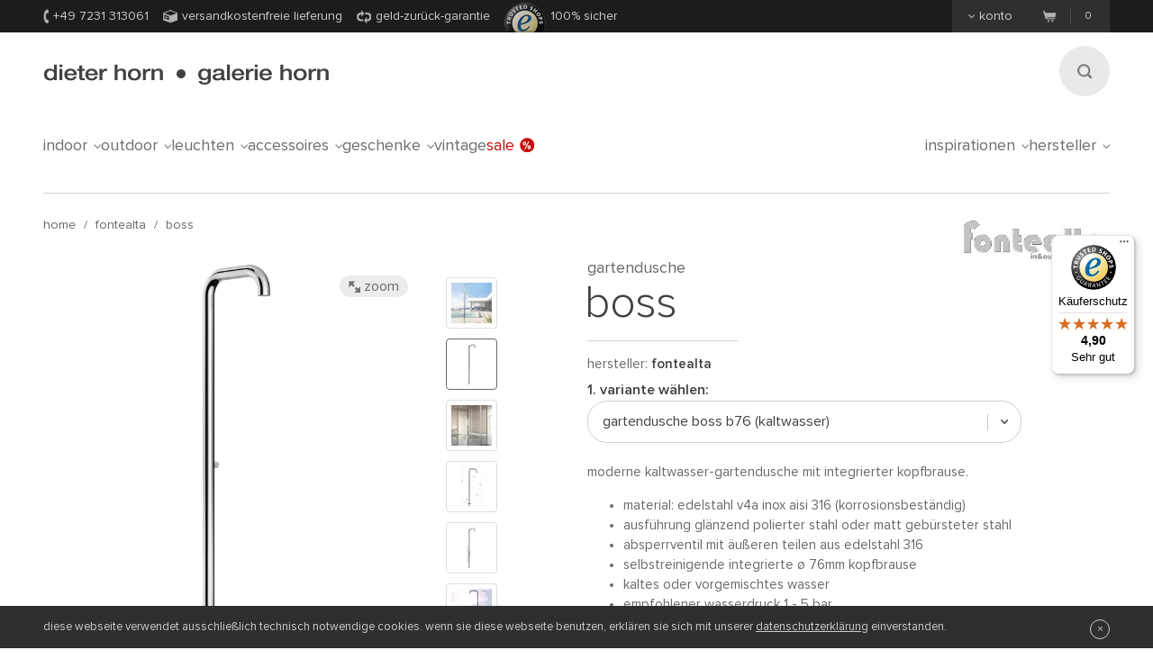

--- FILE ---
content_type: text/html;charset=utf-8
request_url: https://www.dieter-horn.de/de/fontealta/boss-gartendusche
body_size: 13926
content:
<!DOCTYPE html>
<html class="no-js" lang="de">

<head>
	


<meta charset="utf-8">
<meta http-equiv="X-UA-Compatible" content="IE=edge,chrome=1">


<link rel="dns-prefetch" href="https://static.dieter-horn.de">
<link rel="dns-prefetch" href="//analytics.webcontact.de">
<link rel="dns-prefetch" href="//widgets.trustedshops.com">


<title>Garten- / Saunadusche Boss von Fontealta</title>


<meta name="description" content="Versandkostenfrei bestellen: Gartendusche Boss von Fontealta, wahlweise als Kalt- oder Warmwasserdusche und auch mit selbstschließendem Ventil lieferbar.">

<meta name="author" content="webcontact.de">


<meta name="HandheldFriendly" content="True">
<meta name="MobileOptimized" content="320">
<meta name="viewport" content="width=device-width, initial-scale=1">


<meta http-equiv="Accept-CH" content="DPR, Width">



	
	<link rel="stylesheet" href="//static.dieter-horn.de/scripts/min/core.min.79C0ABFBC627378014829E01AA4CB844.css" media="all" />
<link rel="stylesheet" href="//static.dieter-horn.de/scripts/min/dynamic.min.D05EF454F4FDD0C7DDFCC34528230082.css" media="all" />





<link rel="apple-touch-icon" sizes="57x57" href="/apple-touch-icon-57x57.png" />
<link rel="apple-touch-icon" sizes="114x114" href="/apple-touch-icon-114x114.png" />
<link rel="apple-touch-icon" sizes="72x72" href="/apple-touch-icon-72x72.png" />
<link rel="apple-touch-icon" sizes="144x144" href="/apple-touch-icon-144x144.png" />
<link rel="apple-touch-icon" sizes="60x60" href="/apple-touch-icon-60x60.png" />
<link rel="apple-touch-icon" sizes="120x120" href="/apple-touch-icon-120x120.png" />
<link rel="apple-touch-icon" sizes="76x76" href="/apple-touch-icon-76x76.png" />
<link rel="apple-touch-icon" sizes="152x152" href="/apple-touch-icon-152x152.png" />
<link rel="icon" type="image/png" href="/favicon-16x16.png" sizes="16x16" />
<link rel="icon" type="image/png" href="/favicon-32x32.png" sizes="32x32" />
<link rel="icon" type="image/png" href="/favicon-96x96.png" sizes="96x96" />
<link rel="icon" type="image/png" href="/favicon-160x160.png" sizes="160x160" />
<meta name="msapplication-TileColor" content="#3f4142" />
<meta name="msapplication-TileImage" content="/mstile-144x144.png" />


<meta name="mobile-web-app-capable" content="yes">
<meta name="apple-mobile-web-app-status-bar-style" content="black">
<link rel="apple-touch-startup-image" media="(device-width: 320px)" href="https://static.dieter-horn.de/images/devices/startup-320x460.png">
<link rel="apple-touch-startup-image" media="(device-width: 320px) and (-webkit-device-pixel-ratio: 2)" href="https://static.dieter-horn.de/images/devices/startup-640x920.png">


<meta http-equiv="cleartype" content="on">

<!-- Matomo -->
<script type="text/javascript">
	var _paq = window._paq || [];
	/* tracker methods like "setCustomDimension" should be called before "trackPageView" */
	_paq.push(['trackPageView']);
	_paq.push(['enableLinkTracking']);
	(function() {
		var u="https://analytics.webcontact.de/";
		_paq.push(['setTrackerUrl', u+'piwik.php']);
		_paq.push(['setSiteId', '9']);
		var d=document, g=d.createElement('script'), s=d.getElementsByTagName('script')[0];
		g.type='text/javascript'; g.async=true; g.defer=true; g.src=u+'piwik.js'; s.parentNode.insertBefore(g,s);
	})();
</script>
<!-- End Matomo Code -->

<noscript>
	<style>
		:root {
			--sprite-bg: var(--sprite-bg-default);
		}
		.lazy {display:none;}
	</style>
</noscript>


<script type="application/ld+json">
	{
	"@context": "https://schema.org",
		"@type":"WebSite",
		"name":"www.dieter-horn.de",
		"url":"https://wwww.dieter-horn.de/#website",
		"description":"dieter horn pforzheim | wohnen mit designmöbeln - designmöbel - onlineshop und ausstellung.",
		"publisher":
		{
			"@type": "Organization",
			"name": "dieter horn",
			"alternateName": "dieter horn · galerie horn",
			"legalName": "dieter horn gmbh",
			"url": "https://www.dieter-horn.de/",
			"logo": "https://www.dieter-horn.de/images/layout/logo.png",
			"@id": "https://www.dieter-horn.de/#organization",
			"sameAs": [
				"https://www.facebook.com/dieter.horn.designmoebel",
				"https://www.instagram.com/dieterhorn.de/",
				"https://www.youtube.com/@dieterhorn7784"
			],
			"contactPoint": {
				"@type": "ContactPoint",
				"contactType": "customer service",
				"telephone": "+497231313061",
				"email": "info@dieter-horn.de",
				"areaServed": "DE",
				"availableLanguage": ["German"]
			}
		}
	}
</script>



	<!--
	<PageMap>
		<DataObject type="produkt">
			<Attribute name="designer" value=""/>
			<Attribute name="designer_id" value=""/>
			<Attribute name="typ" value="Gartendusche"/>
			<Attribute name="topseller" value="false"/>
			<Attribute name="erfasst" value="2020-02-18"/>
			<Attribute name="hasAusstellungsstueck" value="false"/>
		</DataObject>
		<DataObject type="thumbnail">
			<Attribute name="src" value="https://static.dieter-horn.de/cloudinary/image/fetch/f_auto,q_auto,w_100,h_100,c_thumb/https://static.dieter-horn.de/images/produkte/fontealta/fontealta-boss-b76-gartendusche-V1V3uNKOWejzrcO.jpg" />
			<Attribute name="width" value="100"/>
			<Attribute name="height" value="100"/>
		</DataObject>
	</PageMap>
	-->
	<link rel="canonical" href="https://www.dieter-horn.de/de/fontealta/boss-gartendusche">

					<meta property="og:title" content="Garten- / Saunadusche Boss von Fontealta" />
					<meta property="og:description" content="Versandkostenfrei bestellen: Gartendusche Boss von Fontealta, wahlweise als Kalt- oder Warmwasserdusche und auch mit selbstschließendem Ventil lieferbar." />
					<meta property="og:type" content="website" />
					<meta property="og:url" content="https://www.dieter-horn.de/de/fontealta/boss-gartendusche" />
					<meta property="og:image" content="https://static.dieter-horn.de/images/produkte/fontealta/fontealta-boss-b76-gartendusche-V1V3uNKOWejzrcO.jpg" />
					<meta property="fb:app_id" content="542338932484590" />
				<link rel="alternate" hreflang="de-CH" href="https://www.dieter-horn.ch/de/fontealta/boss-gartendusche">
<link rel="alternate" hreflang="de-DE" href="https://www.dieter-horn.de/de/fontealta/boss-gartendusche">
<link rel="alternate" hreflang="en-GB" href="https://www.dieter-horn.de/en/fontealta/boss-garden-shower">
<link rel="alternate" hreflang="fr-FR" href="https://www.dieter-horn.fr/fr/fontealta/boss-douche-de-jardin">
</head>





<!--[if IE 7 ]> <body id="innen" class="lang-de ie7 r3 page-product-detail"> <![endif]-->
<!--[if IE 8 ]> <body id="innen" class="lang-de ie8 r3 page-product-detail"> <![endif]-->
<!--[if IE 9 ]> <body id="innen" class="lang-de ie9 r3 page-product-detail"> <![endif]-->
<!--[if (gt IE 9)|!(IE)]><!--> <body id="innen" class="lang-de r3 page-product-detail"> <!--<![endif]-->




	<script>
		dataLayer = [{
			
			'pageCategory': 'produktdetail',
			'pageTitle': 'Garten- / Saunadusche Boss von Fontealta'
		}];
	</script>

	
	


<div class="wrapper">
	
	<header class="globalheader">

		<div class="cookie-note">
			<div class="wrapper-inner">
				<p>Die Cookie-Funktion Ihres Browsers ist deaktiviert. Bitte aktivieren Sie die Funktion, um den Shop in vollem Umfang nutzen zu können. <a class="semi underlined" href="http://windows.microsoft.com/de-DE/windows-vista/Block-or-allow-cookies" title="Zulassen von Cookies im Internet Explorer" rel="nofollow" target="_blank">Wie geht das?</a></p>
			</div>
		</div><!-- .cookie-note -->

		<div class="meta">
			<div class="wrapper-inner cf">
				<div class="meta-left">
					<p class="icn icn-tel"><span></span>+49 7231 313061</p>
					<p class="icn icn-versand"><span></span>Versandkostenfreie Lieferung</p>
					<p class="icn icn-geld"><a href="http://www.trustedshops.de/info/garantiebedingungen" target="_blank" rel="nofollow"><span></span>Geld-Zurück-Garantie</a></p>
					<p class="icn icn-safe"><a href="https://www.trustedshops.de/shop/certificate.php?shop_id=XD06A64BBC85FDD0111D193FB8D9682D1" target="_blank" rel="nofollow" title="Trusted Shops Bewertungen"><span></span></a>100% sicher</p>
				</div><!-- .meta-left -->

				<div class="meta-right">
					
					<div class="konto fl">
						<p><a href="#"><span></span>Konto</a></p>
					</div>
					<div id="konto-dropdown">
						
	
		<form id="konto-login" class="login-form" action="/de/ajax/ajax.cfm?type=checklogin" method="post">
			<p class="mb10 size18 light">Einloggen</p>
			<input class="text" id="login-email" type="email" required name="email" placeholder="E-Mail Adresse">
			<input class="text" id="login-password" type="password" required name="password" placeholder="Passwort">
			<div class="submit-container">
				<button type="submit">Anmelden</button>

				<div class="loading"></div>

				<p class="size14"><a href="https://www.dieter-horn.de/de/konto/passwort-vergessen">Passwort vergessen?</a></p>
			</div>
			<div class="mt20 topborder center"><a href="https://www.dieter-horn.de/de/konto">Neues Benutzerkonto anlegen &raquo;</a></div>
		</form>
	


					</div>

					
					
					<div class="merkzettel fl" style="display:none;">
						<p>
							<a href="https://www.dieter-horn.de/de/merkzettel">
								<svg xmlns="http://www.w3.org/2000/svg" viewBox="0 0 100 100">
  <g id="circle">
    <circle cx="50" cy="50" r="50"/>
  </g>
  <g id="heart">
    <path d="M50,80.1l-4.4-4.3C30.1,60.5,19.9,50.3,19.9,37.9c0-10.1,7.3-18.1,16.6-18.1A17.5,17.5,0,0,1,50,26.7a17.5,17.5,0,0,1,13.6-6.9c9.3,0,16.6,7.9,16.6,18.1,0,12.4-10.2,22.5-25.8,37.9Z" style="fill: #50565a"/>
  </g>
</svg>

								<span class="merkzettel__text">
									Merkzettel
								</span>
								<span class="items">(0)</span>
							</a>
						</p>
					</div>

					
					<div class="warenkorb fr">
						<p>
							<a href="https://www.dieter-horn.de/de/warenkorb">
								<span class="icn"></span>
								<span class="items">0</span>
							</a>
						</p>
					</div><!-- .warenkorb -->
				</div><!-- .meta-right -->
			</div><!-- .wrapper-inner -->
		</div><!-- .meta -->

		
		










 
 


	
	
	
		
		
		 
		 
		

		
	



		<div class="globalheader-inner">
			<div class="wrapper-inner cf">
				<a href="#" class="searchbutton" aria-label="Suchen"><span></span></a>

				<p class="logo"><a href="https://www.dieter-horn.de/de/">dieter horn &middot; galerie horn</a></p>

				



	<nav class="globalnav">
		<ul>
			
				<li><a href="#" data-globalnav-toggle="globalnav-indoor">indoor<span></span></a></li>
			
				<li><a href="#" data-globalnav-toggle="globalnav-outdoor">outdoor<span></span></a></li>
			
				<li><a href="#" data-globalnav-toggle="globalnav-leuchten">leuchten<span></span></a></li>
			
				<li><a href="#" data-globalnav-toggle="globalnav-accessoires">accessoires<span></span></a></li>
			
				<li><a href="#" data-globalnav-toggle="globalnav-geschenke">geschenke<span></span></a></li>
			
			<li><a href="https://www.dieter-horn.de/de/vintage">Vintage</a></li>
			<li class="n-sale"><a href="https://www.dieter-horn.de/de/designmoebel/ausstellungsstuecke">Sale<span></span></a></li>
			<li class="n-inspirationen"><a data-globalnav-toggle="globalnav-inspirationen" href="#">Inspirationen<span></span></a></li>
			<li class="n-hersteller"><a data-globalnav-toggle="globalnav-hersteller" href="#">Hersteller<span></span></a></li>
		</ul>
	</nav>



				<small class="searchtip">Suche</small>
				<a href="#" class="responsive-nav-toggle" aria-label="Menü öffnen"><span></span></a> 

				
	<div class="search">
		<form id="searchform">
			<input type="text" name="q" id="q" placeholder="suchbegriff eingeben">
			<input type="hidden" name="g_start" id="g_start" value="0" />
			<img src="https://static.dieter-horn.de/cloudinary/image/fetch/f_auto,q_auto/https://static.dieter-horn.de/images/layout/loader-small.gif" role="presentation" alt="" class="search-loader"  />
		</form>
		<textarea class="hidden" id="tmpl-results">
			<!--
			<section class="cf">
				<div class="header wrapper-inner">
					<p class="headline"><span class="semi">{$T.data.results}</span> Suchergebnisse</p>
				</div>
				<div class="resultnav wrapper-inner cf">
					<nav class="items row">
						<ul>
							{#foreach $T.data.items as item}
								{#if $T.item.typ === "produkt"}
									<li class="grid_2">
										<a href="{$T.item.link}">
											{#if $T.item.image}
												<img src="https://static.dieter-horn.de/cloudinary/image/fetch/f_auto,q_auto/https://static.dieter-horn.de/images/layout/loader.gif" data-original="{$T.item.image}" alt="" />
											{#else}
												<img src="https://static.dieter-horn.de/cloudinary/image/fetch/f_auto,q_auto/https://static.dieter-horn.de/images/layout/loader.gif" alt="" />
											{#/if}
											<br /><span class="semi dark">{$T.item.name}</span><br />
											von {$T.item.hersteller}
										</a>
									</li>
								{#elseif $T.item.typ === "rubrik"}
									<li class="grid_2">
										<a href="{$T.item.link}">
											<span class="circle">
												<span class="show">Rubrik</span><br />
												<span class="hero">{$T.item.name}</span>
											</span>
										</a>
									</li>
								{#elseif $T.item.typ === "hersteller"}
									<li class="grid_2">
										<a href="{$T.item.link}">
											<span class="circle">
												<span class="show">Hersteller</span><br />
												<span class="hero">{$T.item.name}</span>
											</span>
										</a>
									</li>
								{#/if}
							{#/for}
						</ul>
					</nav>
				</div>
			</section>
			{#if $T.data.more_results}
				<div class="wrapper-inner topborder center cf">
					<a class="more"><span></span>weitere Ergebnisse anzeigen</a>
				</div>
			{#/if}
			-->
		</textarea>
	</div><!-- .search -->


			</div> <!-- .wrapper-inner -->
		</div><!-- .globalheader-inner -->

		
		<div id="globalnav-content-container"></div>

		
		<div class="dropnav quick_results" id="globalnav-results">
			<div class="quick_results_content"></div>
		</div>

		<!-- SUCHERGEBNISSE HINTERGRUND -->
		<div class="search-backdrop"></div>

		
		<div class="dropnav" id="globalnav-no-results" style="display:none;">
			<section class="cf">
				<div class="header wrapper-inner">
					<p class="headline">Ihre Suche ergab keine Treffer</p>
				</div>
			</section>
		</div>

		
		<div id="responsive-nav"></div>
		<div id="responsive-nav-backdrop"></div>
	</header>



	<div class="main" role="main">
		


































	

	
		
		
		
		
		
		
		
		
		

		
	

	

	
		
		
		
		
		
		
		
		
		

		
	



	
	
	
	

	






	
	
	
		
	
		
			

			
				
				
				
				
				
				
				
				
				

				
			
		
	
	























	
		
		



		<header class="product-header">
			<div class="wrapper-inner cf">

				
				

				
				<nav class="breadcrumb hideonzoom">
					<ul>
						<li><a href="https://www.dieter-horn.de/de/">Home</a></li>
						<li> / <a href="https://www.dieter-horn.de/de/hersteller/fontealta">Fontealta</a></li>
						<li> / <a href="https://www.dieter-horn.de/de/fontealta/boss-gartendusche">Boss</a></li>
					</ul>
				</nav>

				
				
				
					<div class="hersteller-logo hideonzoom">
						<a href="https://www.dieter-horn.de/de/hersteller/fontealta">
							<img src="https://static.dieter-horn.de/cloudinary/image/fetch/f_auto,q_auto/https://static.dieter-horn.de/images/hersteller/fontealta.jpg" alt="Fontealta" />
						</a>
					</div>
				
			</div>
		</header><!-- .product-header -->

		<div class="product-main cf" itemscope itemtype="https://schema.org/Product">
			<div class="wrapper-inner cf" id="variantencontainer">
				
	
	
		
		
			
				<meta itemprop="gtin" content="8053730006547" />
			
			
				<meta itemprop="mpn" content="B76/MX" />
			

			
			

	
	
		
			

			<section class="product-pics hideonzoom cf">
				<div class="thumbs thumbs-slider ">
					
					
						
							

							

							<div class="item ">
								<a href="#" data-image-id="73311">
									<span data-herosrc="https://static.dieter-horn.de/cloudinary/image/fetch/f_auto,q_auto,w_680,c_limit/https://static.dieter-horn.de/images/produkte/fontealta/fontealta-boss-b76-gartendusche-V1V3uNKOWejzrcO.jpg">
										<img src="https://static.dieter-horn.de/cloudinary/image/fetch/f_auto,q_auto,w_45,h_45,c_fill/https://static.dieter-horn.de/images/produkte/fontealta/fontealta-boss-b76-gartendusche-V1V3uNKOWejzrcO.jpg" alt="" />
									</span>
								</a>
							</div>

							
						
							

							
								

								
							

							<div class="item  aktiv">
								<a href="#" data-image-id="109619">
									<span data-herosrc="https://static.dieter-horn.de/cloudinary/image/fetch/f_auto,q_auto,w_680,c_limit/https://static.dieter-horn.de/images/produkte/fontealta/fontealta-boss-gartendusche-Xpd3uEQnDG4lWHE.jpg">
										<img src="https://static.dieter-horn.de/cloudinary/image/fetch/f_auto,q_auto,w_45,h_45,c_fill/https://static.dieter-horn.de/images/produkte/fontealta/fontealta-boss-gartendusche-Xpd3uEQnDG4lWHE.jpg" alt="" />
									</span>
								</a>
							</div>

							
								
							
						
							

							

							<div class="item ">
								<a href="#" data-image-id="84529">
									<span data-herosrc="https://static.dieter-horn.de/cloudinary/image/fetch/f_auto,q_auto,w_680,c_limit/https://static.dieter-horn.de/images/produkte/fontealta/fontealta-boss-gartendusche-rpRQuEMm8EdEnsz.jpg">
										<img src="https://static.dieter-horn.de/cloudinary/image/fetch/f_auto,q_auto,w_45,h_45,c_fill/https://static.dieter-horn.de/images/produkte/fontealta/fontealta-boss-gartendusche-rpRQuEMm8EdEnsz.jpg" alt="" />
									</span>
								</a>
							</div>

							
								
							
						
							

							

							<div class="item ">
								<a href="#" data-image-id="84536">
									<span data-herosrc="https://static.dieter-horn.de/cloudinary/image/fetch/f_auto,q_auto,w_680,c_limit/https://static.dieter-horn.de/images/produkte/fontealta/fontealta-boss-gartendusche-Rpn3u4dMpNV5pTx.jpg">
										<img src="https://static.dieter-horn.de/cloudinary/image/fetch/f_auto,q_auto,w_45,h_45,c_fill/https://static.dieter-horn.de/images/produkte/fontealta/fontealta-boss-gartendusche-Rpn3u4dMpNV5pTx.jpg" alt="" />
									</span>
								</a>
							</div>

							
								
							
						
							

							

							<div class="item ">
								<a href="#" data-image-id="109620">
									<span data-herosrc="https://static.dieter-horn.de/cloudinary/image/fetch/f_auto,q_auto,w_680,c_limit/https://static.dieter-horn.de/images/produkte/fontealta/fontealta-boss-gartendusche-YjwguN7YZ9w3Jik.jpg">
										<img src="https://static.dieter-horn.de/cloudinary/image/fetch/f_auto,q_auto,w_45,h_45,c_fill/https://static.dieter-horn.de/images/produkte/fontealta/fontealta-boss-gartendusche-YjwguN7YZ9w3Jik.jpg" alt="" />
									</span>
								</a>
							</div>

							
						
							

							

							<div class="item ">
								<a href="#" data-image-id="84532">
									<span data-herosrc="https://static.dieter-horn.de/cloudinary/image/fetch/f_auto,q_auto,w_680,c_limit/https://static.dieter-horn.de/images/produkte/fontealta/fontealta-boss-gartendusche-nM48C5KmomrzXhB.jpg">
										<img src="https://static.dieter-horn.de/cloudinary/image/fetch/f_auto,q_auto,w_45,h_45,c_fill/https://static.dieter-horn.de/images/produkte/fontealta/fontealta-boss-gartendusche-nM48C5KmomrzXhB.jpg" alt="" />
									</span>
								</a>
							</div>

							
						
							

							

							<div class="item ">
								<a href="#" data-image-id="84537">
									<span data-herosrc="https://static.dieter-horn.de/cloudinary/image/fetch/f_auto,q_auto,w_680,c_limit/https://static.dieter-horn.de/images/produkte/fontealta/fontealta-boss-gartendusche-Xpd3uEAGymZWWFZ.jpg">
										<img src="https://static.dieter-horn.de/cloudinary/image/fetch/f_auto,q_auto,w_45,h_45,c_fill/https://static.dieter-horn.de/images/produkte/fontealta/fontealta-boss-gartendusche-Xpd3uEAGymZWWFZ.jpg" alt="" />
									</span>
								</a>
							</div>

							
						
							

							

							<div class="item ">
								<a href="#" data-image-id="84533">
									<span data-herosrc="https://static.dieter-horn.de/cloudinary/image/fetch/f_auto,q_auto,w_680,c_limit/https://static.dieter-horn.de/images/produkte/fontealta/fontealta-boss-gartendusche-nM48C5KmomPoeiY7.jpg">
										<img src="https://static.dieter-horn.de/cloudinary/image/fetch/f_auto,q_auto,w_45,h_45,c_fill/https://static.dieter-horn.de/images/produkte/fontealta/fontealta-boss-gartendusche-nM48C5KmomPoeiY7.jpg" alt="" />
									</span>
								</a>
							</div>

							
						
							

							

							<div class="item ">
								<a href="#" data-image-id="84538">
									<span data-herosrc="https://static.dieter-horn.de/cloudinary/image/fetch/f_auto,q_auto,w_680,c_limit/https://static.dieter-horn.de/images/produkte/fontealta/fontealta-boss-gartendusche-mMkQC15B6PN3gFpp.jpg">
										<img src="https://static.dieter-horn.de/cloudinary/image/fetch/f_auto,q_auto,w_45,h_45,c_fill/https://static.dieter-horn.de/images/produkte/fontealta/fontealta-boss-gartendusche-mMkQC15B6PN3gFpp.jpg" alt="" />
									</span>
								</a>
							</div>

							
						
							

							

							<div class="item ">
								<a href="#" data-image-id="84534">
									<span data-herosrc="https://static.dieter-horn.de/cloudinary/image/fetch/f_auto,q_auto,w_680,c_limit/https://static.dieter-horn.de/images/produkte/fontealta/fontealta-boss-gartendusche-Rpn3u4dMp8oedF7.jpg">
										<img src="https://static.dieter-horn.de/cloudinary/image/fetch/f_auto,q_auto,w_45,h_45,c_fill/https://static.dieter-horn.de/images/produkte/fontealta/fontealta-boss-gartendusche-Rpn3u4dMp8oedF7.jpg" alt="" />
									</span>
								</a>
							</div>

							
						
							

							

							<div class="item ">
								<a href="#" data-image-id="109621">
									<span data-herosrc="https://static.dieter-horn.de/cloudinary/image/fetch/f_auto,q_auto,w_680,c_limit/https://static.dieter-horn.de/images/produkte/fontealta/fontealta-boss-gartendusche-YjwguN7YZzQDNf4.jpg">
										<img src="https://static.dieter-horn.de/cloudinary/image/fetch/f_auto,q_auto,w_45,h_45,c_fill/https://static.dieter-horn.de/images/produkte/fontealta/fontealta-boss-gartendusche-YjwguN7YZzQDNf4.jpg" alt="" />
									</span>
								</a>
							</div>

							
						
							

							

							<div class="item ">
								<a href="#" data-image-id="84539">
									<span data-herosrc="https://static.dieter-horn.de/cloudinary/image/fetch/f_auto,q_auto,w_680,c_limit/https://static.dieter-horn.de/images/produkte/fontealta/fontealta-boss-gartendusche-MeN3ineawB1kGHe3.jpg">
										<img src="https://static.dieter-horn.de/cloudinary/image/fetch/f_auto,q_auto,w_45,h_45,c_fill/https://static.dieter-horn.de/images/produkte/fontealta/fontealta-boss-gartendusche-MeN3ineawB1kGHe3.jpg" alt="" />
									</span>
								</a>
							</div>

							
						
							

							

							<div class="item ">
								<a href="#" data-image-id="109622">
									<span data-herosrc="https://static.dieter-horn.de/cloudinary/image/fetch/f_auto,q_auto,w_680,c_limit/https://static.dieter-horn.de/images/produkte/fontealta/fontealta-boss-gartendusche-bEN8CYgZmZDonhn1.jpg">
										<img src="https://static.dieter-horn.de/cloudinary/image/fetch/f_auto,q_auto,w_45,h_45,c_fill/https://static.dieter-horn.de/images/produkte/fontealta/fontealta-boss-gartendusche-bEN8CYgZmZDonhn1.jpg" alt="" />
									</span>
								</a>
							</div>

							
						
							

							

							<div class="item ">
								<a href="#" data-image-id="84535">
									<span data-herosrc="https://static.dieter-horn.de/cloudinary/image/fetch/f_auto,q_auto,w_680,c_limit/https://static.dieter-horn.de/images/produkte/fontealta/fontealta-boss-gartendusche-bEN8CYberkaADH0.jpg">
										<img src="https://static.dieter-horn.de/cloudinary/image/fetch/f_auto,q_auto,w_45,h_45,c_fill/https://static.dieter-horn.de/images/produkte/fontealta/fontealta-boss-gartendusche-bEN8CYberkaADH0.jpg" alt="" />
									</span>
								</a>
							</div>

							
						
							

							

							<div class="item ">
								<a href="#" data-image-id="84540">
									<span data-herosrc="https://static.dieter-horn.de/cloudinary/image/fetch/f_auto,q_auto,w_680,c_limit/https://static.dieter-horn.de/images/produkte/fontealta/fontealta-boss-gartendusche-6QEAiogYdAAznsY.jpg">
										<img src="https://static.dieter-horn.de/cloudinary/image/fetch/f_auto,q_auto,w_45,h_45,c_fill/https://static.dieter-horn.de/images/produkte/fontealta/fontealta-boss-gartendusche-6QEAiogYdAAznsY.jpg" alt="" />
									</span>
								</a>
							</div>

							
						
							

							

							<div class="item ">
								<a href="#" data-image-id="84531">
									<span data-herosrc="https://static.dieter-horn.de/cloudinary/image/fetch/f_auto,q_auto,w_680,c_limit/https://static.dieter-horn.de/images/produkte/fontealta/fontealta-boss-gartendusche-AElACPw3r3w1YhxW.jpg">
										<img src="https://static.dieter-horn.de/cloudinary/image/fetch/f_auto,q_auto,w_45,h_45,c_fill/https://static.dieter-horn.de/images/produkte/fontealta/fontealta-boss-gartendusche-AElACPw3r3w1YhxW.jpg" alt="" />
									</span>
								</a>
							</div>

							
						
							

							

							<div class="item ">
								<a href="#" data-image-id="84530">
									<span data-herosrc="https://static.dieter-horn.de/cloudinary/image/fetch/f_auto,q_auto,w_680,c_limit/https://static.dieter-horn.de/images/produkte/fontealta/fontealta-boss-gartendusche-7jEAuPkQ65k0XF9Z.jpg">
										<img src="https://static.dieter-horn.de/cloudinary/image/fetch/f_auto,q_auto,w_45,h_45,c_fill/https://static.dieter-horn.de/images/produkte/fontealta/fontealta-boss-gartendusche-7jEAuPkQ65k0XF9Z.jpg" alt="" />
									</span>
								</a>
							</div>

							
						

					
				</div><!-- .thumbs -->

				<div class="heropic">
					<div class="heropic-aspect-ratio">
						<a class="zoom-trigger">
							<img class="lazy" itemprop="image" src="https://static.dieter-horn.de/cloudinary/image/fetch/f_auto,q_auto/https://static.dieter-horn.de/images/layout/loader.gif" data-original="https://static.dieter-horn.de/cloudinary/image/fetch/f_auto,q_auto,w_680,c_limit/https://static.dieter-horn.de/images/produkte/fontealta/fontealta-boss-gartendusche-Xpd3uEQnDG4lWHE.jpg" />
						</a>
					</div>
					<br />
					
						<a href="http://fontealta.com/" target="_blank" rel="noopener">Bildrechte © Fontealta</a>
						<br />
					
					<a class="zoom-trigger zoom-icn"><span></span> Zoom</a>
					<a class="zoom-trigger gallery-icn"><span></span> Galerie</a>
				</div>

				
				
			</section><!-- .product-pics -->

		
		

	
	



			
			
			
			
				<div class="hersteller-logo-mobile hideonzoom">
					<a href="https://www.dieter-horn.de/de/hersteller/fontealta">
						<img src="https://static.dieter-horn.de/cloudinary/image/fetch/f_auto,q_auto/https://static.dieter-horn.de/images/hersteller/fontealta.jpg" alt="Fontealta" />
					</a>
				</div>
			

			<div class="product-desc-container">
				<section class="product-desc hideonzoom cf">
					<header class="cf">
						<div class="hgroup">
							<h2 class="typ" itemprop="category">Gartendusche</h2>
							<p class="h1">
								<span class="bez" itemprop="name">Boss</span>
							</p>
						</div>
						<p class="hr"></p>
						<p class="fl mt0 mb0 mr20">Hersteller: <strong class="semi"><a href="https://www.dieter-horn.de/de/hersteller/fontealta">Fontealta</a></strong></p>
						
					</header>

					
					

					
					

					
					

					
					

					<form method="post" name="produkt" id="produkt" action="/de/warenkorb/add" data-action-merkzettel="/de/merkzettel/add">

						<!-- Mobile Produktbeschreibung -->
						<div class="product-desc-text product-desc-text--toggle">
							<button class="btn-toggle js-toggle-desc-text" data-text-open="Produktdetails einblenden" data-text-close="Produktdetails ausblenden"><span>Produktdetails einblenden</span><i></i></button>
							<div class="toggle-container">
								
								
									<div itemprop="description"><p>Moderne Kaltwasser-Gartendusche mit integrierter Kopfbrause.</p>

<ul>
	<li>Material: Edelstahl V4A Inox Aisi 316 (korrosionsbeständig)</li>
	<li>Ausführung glänzend polierter Stahl oder matt gebürsteter Stahl</li>
	<li>Absperrventil mit äußeren Teilen aus Edelstahl 316</li>
	<li>Selbstreinigende integrierte&nbsp;Ø 76mm Kopfbrause</li>
	<li>Kaltes oder vorgemischtes&nbsp;Wasser</li>
	<li>Empfohlener Wasserdruck 1 - 5 bar</li>
	<li>Anschlussleitung 1/2“ Innengewinde</li>
	<li>Standard-Boden-Wasserversorgung</li>
	<li>Bodenbefestigung mit Gewindestäben, Hutmuttern und Unterlegscheiben, alles aus Edelstahl Inox Aisi 316</li>
</ul></div>
								

								
								

								
								
									<div class="mt10"><p>Säule Ø 7,6cm | Höhe 230cm<br />
Kopfbrause Ø 7,6cm<br />
Fußplatte Ø 20cm</p>
</div>
								

								
								
							</div>
						</div>

						
						<div class="product-desc-variant">
							<span class="product-desc-label mt10">1. Variante wählen:</span>
							<select name="varianten_id" id="varianten_id" class="chzn-select" itemprop="additionalProperty" itemscope itemtype="https://schema.org/ProductModel">
								
								
									<option itemprop="name" content="Gartendusche Boss B76 (Kaltwasser)" value="34632" selected>Gartendusche Boss B76 (Kaltwasser)</option>
								
									<option itemprop="name" content="Gartendusche Boss B76.E (Kaltwasser)" value="34645">Gartendusche Boss B76.E (Kaltwasser)</option>
								
									<option itemprop="name" content="Gartendusche Boss B76.M (Warmwasser)" value="34633">Gartendusche Boss B76.M (Warmwasser)</option>
								
									<option itemprop="name" content="Gartendusche Boss B76.ME (Warmwasser)" value="34634">Gartendusche Boss B76.ME (Warmwasser)</option>
								

								
								
							</select>
						</div>

						<div class="cf product-desc-text">
							
							
								<div class="mt10" itemprop="description"><p>Moderne Kaltwasser-Gartendusche mit integrierter Kopfbrause.</p>

<ul>
	<li>Material: Edelstahl V4A Inox Aisi 316 (korrosionsbeständig)</li>
	<li>Ausführung glänzend polierter Stahl oder matt gebürsteter Stahl</li>
	<li>Absperrventil mit äußeren Teilen aus Edelstahl 316</li>
	<li>Selbstreinigende integrierte&nbsp;Ø 76mm Kopfbrause</li>
	<li>Kaltes oder vorgemischtes&nbsp;Wasser</li>
	<li>Empfohlener Wasserdruck 1 - 5 bar</li>
	<li>Anschlussleitung 1/2“ Innengewinde</li>
	<li>Standard-Boden-Wasserversorgung</li>
	<li>Bodenbefestigung mit Gewindestäben, Hutmuttern und Unterlegscheiben, alles aus Edelstahl Inox Aisi 316</li>
</ul></div>
							

							
							

							
							
								<div class="mt10"><p>Säule Ø 7,6cm | Höhe 230cm<br />
Kopfbrause Ø 7,6cm<br />
Fußplatte Ø 20cm</p>
</div>
							

							
							
						</div>

						
						

						
						

						
						

						
							<div class="product-desc-version">
								<span class="product-desc-label">2. Ausführung wählen:</span>

								
									<div class="dokumente-farbmuster">
										<p class="icn-farbmuster">
											<span></span>
										</p>
										
											<p class="semi">
												<a href="https://static.dieter-horn.de/images/produkte/fontealta/fontealta-boss-gartendusche.jpg" target="_blank" class="icn-download js-overlay-dokument">
													<span></span>&nbsp;&nbsp;Farbmuster
												</a>
											</p>
										
									</div>
								

								
									
										
										
											
												<div class="product-column column-var first-child cf">
													<div class="topic">Ausführung</div>
													<div class="info cf">
														
															
															<label class="radio checked" for="merkmal_239030"><input type="radio" name="merkmal_29566" id="merkmal_239030" class="radio" value="239030" checked> <span class="icn"></span>Glänzend polierter Stahl (MX)</label>
															
														
															
															<label class="radio" for="merkmal_239031"><input type="radio" name="merkmal_29566" id="merkmal_239031" class="radio" value="239031"> <span class="icn"></span>Matt gebürsteter Stahl (BX)</label>
															
														
														
													</div>
												</div>
											
										
									
								
							</div>
						

						
							<div class="footer product-desc-footer">
								<div class="footer-top cf">
									<div class="sale">
										<div class="sale-preis cf" itemprop="offers" itemscope itemtype="https://schema.org/Offer">
											
											
											<p class="preis">
												2.499,00 €
												
												<meta itemprop="price" content="2499" />
												<meta itemprop="priceCurrency" content="EUR" />
												<link itemprop="availability" href="https://schema.org/InStock" />
												
												
													<link itemprop="itemCondition" href="https://schema.org/NewCondition">
												
											</p>
										</div><br />
										<small>
											
												preis
											
											inkl. MwSt. &nbsp;|&nbsp; <span class="nobr">Kostenloser Versand</span>
											
										</small>
										
									</div><!-- .sale -->
									
										<div class="anzahl">
											<p class="size14">Anzahl:</p>
											<div class="btninput">
												<input type="text" name="anzahl" id="anzahl" class="big text" data-maxvalue="999" value="1" />
												<div class="controls">
													<a class="more " href="#" aria-label="Mehr"><span></span></a>
													<a class="less disabled" href="#" aria-label="Weniger"><span></span></a>
												</div>
											</div>
										</div><!-- .anzahl -->
									
								</div>

								
									<button class="btn btn-warenkorb" type="submit">
										In den Warenkorb legen
										<span class="loading" style="display:none;">(lade...)</span>
									</button>

									
									<div class="pp-message" data-amount="2499"></div>
								
								<div class="cf">
									<p class="merkzettel mt0 fr">oder <a href="#" id="merkzettel" class="semi underlined js-add-merkzettel">auf den Merkzettel</a></p>

									
									

									
									
										<p class="ampel ampel-2 mt0 fl">
											<span></span>
											

	
		Lieferfrist: ca.
	
	4
	
		- 6
	
	
		Wochen
	


										</p>
									
								</div>
							</div>
						

						<input type="hidden" name="produkte_id" id="produkte_id" value="8256" />
					</form>

					
					










 
 


	
	
	



					
					<div class="consulting-banner">
						<div class="consulting-banner__text">
							<p class="mb0 mt0"><span class="pill">Neu</span></p>
							<p class="semi size16 mt-auto mb5">Persönliche Beratung für Ihre Wunschmöbel</p>
							<p class="mt0 mb10">Lassen Sie sich individuell beraten, für die perfekte Wahl und eine Einrichtung, die wirklich zu Ihnen passt.</p>
							
							
							<div class="mt-auto">
								<a href="https://calendly.com/dieter-horn-info/15min?a1=Fontealta%20Boss&utm_source=website&utm_medium=button&utm_content=Fontealta%20Boss" target="_blank" rel="noopener" aria-label="Kostenlosen Beratungstermin buchen – öffnet externen Link zu calendly.com in neuem Tab" class="btn outline js-consulting-link">Kostenlosen Beratungstermin buchen</a>
							</div>
							<div class="product-column column-contact first-child cf">
								oder telefonisch: <p class="icn icn-tel semi inline-block"><span></span>&nbsp;+49 7231 313061</p>
							</div>
						</div>
						<div class="consulting-banner__slider">
							<div class="consulting-banner__slide">
								<span class="consulting-banner__avatar-image-container">
									<img class="consulting-banner__avatar-image" src="/images/mitarbeiter/mitarbeiter_beatrix_kist.jpg" alt="Beatrix Kist" />
								</span>
								<div class="consulting-banner__avatar-name">
									<p class="mt0 mb0 size14">Beatrix Kist</p>
								</div>
							</div>
							<div class="consulting-banner__slide">
								<span class="consulting-banner__avatar-image-container">
									<img class="consulting-banner__avatar-image" src="https://static.dieter-horn.de/images/mitarbeiter/mitarbeiter_anna_trautz.jpg" alt="Anna Trautz" />
								</span>
								<div class="consulting-banner__avatar-name">
									<p class="mt0 mb0 size14">Anna Trautz</p>
								</div>
							</div>
							<div class="consulting-banner__slide">
								<span class="consulting-banner__avatar-image-container">
									<img class="consulting-banner__avatar-image" src="/images/mitarbeiter/mitarbeiter_jochen_horn.jpg" alt="Jochen Horn" />
								</span>
								<div class="consulting-banner__avatar-name">
									<p class="mt0 mb0 size14">Jochen Horn</p>
								</div>
							</div>
							<div class="consulting-banner__slide">
								<span class="consulting-banner__avatar-image-container">
									<img class="consulting-banner__avatar-image" src="/images/mitarbeiter/mitarbeiter_elisabeth_habmann.jpg" alt="Elisabeth Habmann" />
								</span>
								<div class="consulting-banner__avatar-name">
									<p class="mt0 mb0 size14">Elisabeth Habmann</p>
								</div>
							</div>
							<div class="consulting-banner__slide">
								<span class="consulting-banner__avatar-image-container">
									<img class="consulting-banner__avatar-image" src="/images/mitarbeiter/mitarbeiter_kristina_winterfeldt.jpg" alt="Kristina Winterfeldt" />
								</span>
								<div class="consulting-banner__avatar-name">
									<p class="mt0 mb0 size14">Kristina Winterfeldt</p>
								</div>
							</div>
						</div>
					</div>

					
				</section><!-- .product-desc -->
			</div>

			
			

	
	
		
			

			<div class="zoom">
				<div class="wrapper-inner">
					<a class="close" href="#"><span></span>Schließen</a>

					<div class="thumbs ">
						

						
							
								

								

								<div class="item ">
									<a href="#" data-image-id="73311">
										<span data-herosrc="https://static.dieter-horn.de/cloudinary/image/fetch/f_auto,q_auto,w_1218,c_limit/https://static.dieter-horn.de/images/produkte/fontealta/fontealta-boss-b76-gartendusche-V1V3uNKOWejzrcO.jpg">
											<img src="https://static.dieter-horn.de/cloudinary/image/fetch/f_auto,q_auto,w_45,h_45,c_fill/https://static.dieter-horn.de/images/produkte/fontealta/fontealta-boss-b76-gartendusche-V1V3uNKOWejzrcO.jpg" alt="" />
										</span>
									</a>
								</div>

								
							
								

								
									

									
								

								<div class="item  aktiv">
									<a href="#" data-image-id="109619">
										<span data-herosrc="https://static.dieter-horn.de/cloudinary/image/fetch/f_auto,q_auto,w_1218,c_limit/https://static.dieter-horn.de/images/produkte/fontealta/fontealta-boss-gartendusche-Xpd3uEQnDG4lWHE.jpg">
											<img src="https://static.dieter-horn.de/cloudinary/image/fetch/f_auto,q_auto,w_45,h_45,c_fill/https://static.dieter-horn.de/images/produkte/fontealta/fontealta-boss-gartendusche-Xpd3uEQnDG4lWHE.jpg" alt="" />
										</span>
									</a>
								</div>

								
									
								
							
								

								

								<div class="item  aktiv">
									<a href="#" data-image-id="84529">
										<span data-herosrc="https://static.dieter-horn.de/cloudinary/image/fetch/f_auto,q_auto,w_1218,c_limit/https://static.dieter-horn.de/images/produkte/fontealta/fontealta-boss-gartendusche-rpRQuEMm8EdEnsz.jpg">
											<img src="https://static.dieter-horn.de/cloudinary/image/fetch/f_auto,q_auto,w_45,h_45,c_fill/https://static.dieter-horn.de/images/produkte/fontealta/fontealta-boss-gartendusche-rpRQuEMm8EdEnsz.jpg" alt="" />
										</span>
									</a>
								</div>

								
									
								
							
								

								

								<div class="item  aktiv">
									<a href="#" data-image-id="84536">
										<span data-herosrc="https://static.dieter-horn.de/cloudinary/image/fetch/f_auto,q_auto,w_1218,c_limit/https://static.dieter-horn.de/images/produkte/fontealta/fontealta-boss-gartendusche-Rpn3u4dMpNV5pTx.jpg">
											<img src="https://static.dieter-horn.de/cloudinary/image/fetch/f_auto,q_auto,w_45,h_45,c_fill/https://static.dieter-horn.de/images/produkte/fontealta/fontealta-boss-gartendusche-Rpn3u4dMpNV5pTx.jpg" alt="" />
										</span>
									</a>
								</div>

								
									
								
							
								

								

								<div class="item ">
									<a href="#" data-image-id="109620">
										<span data-herosrc="https://static.dieter-horn.de/cloudinary/image/fetch/f_auto,q_auto,w_1218,c_limit/https://static.dieter-horn.de/images/produkte/fontealta/fontealta-boss-gartendusche-YjwguN7YZ9w3Jik.jpg">
											<img src="https://static.dieter-horn.de/cloudinary/image/fetch/f_auto,q_auto,w_45,h_45,c_fill/https://static.dieter-horn.de/images/produkte/fontealta/fontealta-boss-gartendusche-YjwguN7YZ9w3Jik.jpg" alt="" />
										</span>
									</a>
								</div>

								
							
								

								

								<div class="item ">
									<a href="#" data-image-id="84532">
										<span data-herosrc="https://static.dieter-horn.de/cloudinary/image/fetch/f_auto,q_auto,w_1218,c_limit/https://static.dieter-horn.de/images/produkte/fontealta/fontealta-boss-gartendusche-nM48C5KmomrzXhB.jpg">
											<img src="https://static.dieter-horn.de/cloudinary/image/fetch/f_auto,q_auto,w_45,h_45,c_fill/https://static.dieter-horn.de/images/produkte/fontealta/fontealta-boss-gartendusche-nM48C5KmomrzXhB.jpg" alt="" />
										</span>
									</a>
								</div>

								
							
								

								

								<div class="item ">
									<a href="#" data-image-id="84537">
										<span data-herosrc="https://static.dieter-horn.de/cloudinary/image/fetch/f_auto,q_auto,w_1218,c_limit/https://static.dieter-horn.de/images/produkte/fontealta/fontealta-boss-gartendusche-Xpd3uEAGymZWWFZ.jpg">
											<img src="https://static.dieter-horn.de/cloudinary/image/fetch/f_auto,q_auto,w_45,h_45,c_fill/https://static.dieter-horn.de/images/produkte/fontealta/fontealta-boss-gartendusche-Xpd3uEAGymZWWFZ.jpg" alt="" />
										</span>
									</a>
								</div>

								
							
								

								

								<div class="item ">
									<a href="#" data-image-id="84533">
										<span data-herosrc="https://static.dieter-horn.de/cloudinary/image/fetch/f_auto,q_auto,w_1218,c_limit/https://static.dieter-horn.de/images/produkte/fontealta/fontealta-boss-gartendusche-nM48C5KmomPoeiY7.jpg">
											<img src="https://static.dieter-horn.de/cloudinary/image/fetch/f_auto,q_auto,w_45,h_45,c_fill/https://static.dieter-horn.de/images/produkte/fontealta/fontealta-boss-gartendusche-nM48C5KmomPoeiY7.jpg" alt="" />
										</span>
									</a>
								</div>

								
							
								

								

								<div class="item ">
									<a href="#" data-image-id="84538">
										<span data-herosrc="https://static.dieter-horn.de/cloudinary/image/fetch/f_auto,q_auto,w_1218,c_limit/https://static.dieter-horn.de/images/produkte/fontealta/fontealta-boss-gartendusche-mMkQC15B6PN3gFpp.jpg">
											<img src="https://static.dieter-horn.de/cloudinary/image/fetch/f_auto,q_auto,w_45,h_45,c_fill/https://static.dieter-horn.de/images/produkte/fontealta/fontealta-boss-gartendusche-mMkQC15B6PN3gFpp.jpg" alt="" />
										</span>
									</a>
								</div>

								
							
								

								

								<div class="item ">
									<a href="#" data-image-id="84534">
										<span data-herosrc="https://static.dieter-horn.de/cloudinary/image/fetch/f_auto,q_auto,w_1218,c_limit/https://static.dieter-horn.de/images/produkte/fontealta/fontealta-boss-gartendusche-Rpn3u4dMp8oedF7.jpg">
											<img src="https://static.dieter-horn.de/cloudinary/image/fetch/f_auto,q_auto,w_45,h_45,c_fill/https://static.dieter-horn.de/images/produkte/fontealta/fontealta-boss-gartendusche-Rpn3u4dMp8oedF7.jpg" alt="" />
										</span>
									</a>
								</div>

								
							
								

								

								<div class="item ">
									<a href="#" data-image-id="109621">
										<span data-herosrc="https://static.dieter-horn.de/cloudinary/image/fetch/f_auto,q_auto,w_1218,c_limit/https://static.dieter-horn.de/images/produkte/fontealta/fontealta-boss-gartendusche-YjwguN7YZzQDNf4.jpg">
											<img src="https://static.dieter-horn.de/cloudinary/image/fetch/f_auto,q_auto,w_45,h_45,c_fill/https://static.dieter-horn.de/images/produkte/fontealta/fontealta-boss-gartendusche-YjwguN7YZzQDNf4.jpg" alt="" />
										</span>
									</a>
								</div>

								
							
								

								

								<div class="item ">
									<a href="#" data-image-id="84539">
										<span data-herosrc="https://static.dieter-horn.de/cloudinary/image/fetch/f_auto,q_auto,w_1218,c_limit/https://static.dieter-horn.de/images/produkte/fontealta/fontealta-boss-gartendusche-MeN3ineawB1kGHe3.jpg">
											<img src="https://static.dieter-horn.de/cloudinary/image/fetch/f_auto,q_auto,w_45,h_45,c_fill/https://static.dieter-horn.de/images/produkte/fontealta/fontealta-boss-gartendusche-MeN3ineawB1kGHe3.jpg" alt="" />
										</span>
									</a>
								</div>

								
							
								

								

								<div class="item ">
									<a href="#" data-image-id="109622">
										<span data-herosrc="https://static.dieter-horn.de/cloudinary/image/fetch/f_auto,q_auto,w_1218,c_limit/https://static.dieter-horn.de/images/produkte/fontealta/fontealta-boss-gartendusche-bEN8CYgZmZDonhn1.jpg">
											<img src="https://static.dieter-horn.de/cloudinary/image/fetch/f_auto,q_auto,w_45,h_45,c_fill/https://static.dieter-horn.de/images/produkte/fontealta/fontealta-boss-gartendusche-bEN8CYgZmZDonhn1.jpg" alt="" />
										</span>
									</a>
								</div>

								
							
								

								

								<div class="item ">
									<a href="#" data-image-id="84535">
										<span data-herosrc="https://static.dieter-horn.de/cloudinary/image/fetch/f_auto,q_auto,w_1218,c_limit/https://static.dieter-horn.de/images/produkte/fontealta/fontealta-boss-gartendusche-bEN8CYberkaADH0.jpg">
											<img src="https://static.dieter-horn.de/cloudinary/image/fetch/f_auto,q_auto,w_45,h_45,c_fill/https://static.dieter-horn.de/images/produkte/fontealta/fontealta-boss-gartendusche-bEN8CYberkaADH0.jpg" alt="" />
										</span>
									</a>
								</div>

								
							
								

								

								<div class="item ">
									<a href="#" data-image-id="84540">
										<span data-herosrc="https://static.dieter-horn.de/cloudinary/image/fetch/f_auto,q_auto,w_1218,c_limit/https://static.dieter-horn.de/images/produkte/fontealta/fontealta-boss-gartendusche-6QEAiogYdAAznsY.jpg">
											<img src="https://static.dieter-horn.de/cloudinary/image/fetch/f_auto,q_auto,w_45,h_45,c_fill/https://static.dieter-horn.de/images/produkte/fontealta/fontealta-boss-gartendusche-6QEAiogYdAAznsY.jpg" alt="" />
										</span>
									</a>
								</div>

								
							
								

								

								<div class="item ">
									<a href="#" data-image-id="84531">
										<span data-herosrc="https://static.dieter-horn.de/cloudinary/image/fetch/f_auto,q_auto,w_1218,c_limit/https://static.dieter-horn.de/images/produkte/fontealta/fontealta-boss-gartendusche-AElACPw3r3w1YhxW.jpg">
											<img src="https://static.dieter-horn.de/cloudinary/image/fetch/f_auto,q_auto,w_45,h_45,c_fill/https://static.dieter-horn.de/images/produkte/fontealta/fontealta-boss-gartendusche-AElACPw3r3w1YhxW.jpg" alt="" />
										</span>
									</a>
								</div>

								
							
								

								

								<div class="item ">
									<a href="#" data-image-id="84530">
										<span data-herosrc="https://static.dieter-horn.de/cloudinary/image/fetch/f_auto,q_auto,w_1218,c_limit/https://static.dieter-horn.de/images/produkte/fontealta/fontealta-boss-gartendusche-7jEAuPkQ65k0XF9Z.jpg">
											<img src="https://static.dieter-horn.de/cloudinary/image/fetch/f_auto,q_auto,w_45,h_45,c_fill/https://static.dieter-horn.de/images/produkte/fontealta/fontealta-boss-gartendusche-7jEAuPkQ65k0XF9Z.jpg" alt="" />
										</span>
									</a>
								</div>

								
							
						
					</div><!-- .thumbs -->

					<div class="zoom-img">
						<img class="lazy" src="https://static.dieter-horn.de/cloudinary/image/fetch/f_auto,q_auto/https://static.dieter-horn.de/images/layout/loader.gif" data-original="https://static.dieter-horn.de/cloudinary/image/fetch/f_auto,q_auto/https://static.dieter-horn.de/images/produkte/fontealta/fontealta-boss-gartendusche-Xpd3uEQnDG4lWHE.jpg" />
					</div><!-- .zoom-img -->
				</div>
			</div><!-- .zoom -->
		
	


		
	


			</div><!-- .wrapper-inner -->

			<section class="tabs product-tabs cb">
				<div class="wrapper-inner">
					<nav class="cf">
						<ul>
							<li class="tab-details current"><a data-tab="details" href="#"><span>Details</span></a></li>
							
							
								<li class="tab-hersteller"><a data-tab="hersteller" href="#"><span>Hersteller</span></a></li> 
							
							<li class="tab-anfrage"><a data-tab="anfrage" href="#"><span>Anfrage</span></a></li>
						</ul>
					</nav>
				</div><!-- .wrapper-inner -->
				<div class="panes wrapper-page">
					<section data-content="details" class="pane-details tabs__container current">
						<div class="wrapper-inner cf">
							<div class="row">
								<div class="grid_6">
									<h1>Boss von Fontealta</h1>
									<div>
<p>Die Außendusche Boss B76 wurde als Dusche für Garten, Pool und Sauna entwickelt. Sie übernimmt die klare Linienführung des unverwechselbaren Fontealta-Designs. Mit integrierter Kopfbrause zeigt sie schlichte Eleganz und Funktionalität.&nbsp;</p>

<p>Die BOSS B76 Dusche ist als Kalt- oder Warmwasserdusche erhältlich und optional mit zusätzlicher Handbrause ausgestattet. Auch eine Version mit Zeitventil ist lieferbar.&nbsp;Die Fließzeit kann hier zwischen 6 - 60 Sekunden gewählt werden.</p>

<p>Für die Duschsäule wird Inox Aisi 316 (V4A) verarbeitet. V4A-Stahl sichert absolute Korrosionsbeständigkeit und Langlebigkeit im Außenbereich zu. Die Oberfläche kann poliert oder gebürstet gewählt werden.</p>

<p>Die Außenbefestigung erfolgt mittels einer ø 200 mm Fußplatte. Für den Innenbereich bietet Fontealta einen wasserdichten Einbaukörper an.</p>

<p><strong>Winterbetrieb</strong></p>

<p>Die Gartendusche Boss B76 lässt sich optional für den Winterbetrieb ausstatten. Eine Begleitheizung sorgt für konstante Temperatur im Bereich der Wasserleitung und macht die Dusche frostsicher. Damit eignet sich Boss B76 als Saunadusche gleichermaßen für private oder öffentliche Nutzung.</p>
</div>

								</div>
								<div class="grid_5 fr">
									<div class="product-column first-child cf">
										<div class="topic">Hersteller</div>
										<div class="info cf">
											<p><a href="https://www.dieter-horn.de/de/hersteller/fontealta">Fontealta</a></p>
										</div>
									</div>
									

									
										<div class="product-column cf">
											<div class="topic">Datenblatt</div>
											<div class="info cf">
												<p>
													
														<a href="https://static.dieter-horn.de/images/produkte/fontealta/fontealta-boss-gartendusche.pdf" target="_blank" class="icn-download mr10"><span></span>&nbsp;&nbsp;Installationsanleitung</a><br />
													
														<a href="https://static.dieter-horn.de/images/produkte/fontealta/fontealta-boss-gartendusche-1.pdf" target="_blank" class="icn-download mr10"><span></span>&nbsp;&nbsp;Frostschutz-System (optional)</a><br />
													
												</p>
											</div>
										</div>
									

									
									<div id="leuchtmittelcontainer">
										
	


									</div>

									
									






									

									
								</div>
							</div>
						</div>
					</section><!-- .pane-details -->

					

					 
						<section data-content="hersteller" class="pane-hersteller tabs__container noindex">
							<div class="wrapper-inner cf">
								<div class="row" itemprop="manufacturer" itemscope itemtype="https://schema.org/Organization">
									
										<div class="grid_3">
											<div class="logo">
												<img itemprop="logo" src="https://static.dieter-horn.de/cloudinary/image/fetch/f_auto,q_auto/https://static.dieter-horn.de/images/hersteller/fontealta.jpg" alt="Fontealta" />
											</div>
										</div>
									
									<div class="grid_8">
										<h3 itemprop="legalName">Fontealta</h3>
										<p itemprop="description"><p style="outline: none;">Gartenduschen, Poolduschen, Saunaduschen in exklusivem Design - hochwertig verarbeitet, 100% Made in Italy.</p>
</p>
										<p class="semi">&rsaquo; <a href="https://www.dieter-horn.de/de/hersteller/fontealta">Weitere Designmöbel von Fontealta</a></p>
									</div>
								</div>
							</div>
						</section><!-- .pane-hersteller -->
					

					<section data-content="anfrage" class="pane-anfrage tabs__container noindex">
						<div class="wrapper-inner cf">
							<div class="row">
								<div class="grid_6">
									<p>Sie haben eine Frage zu "Boss"? Wie können wir Sie erreichen?</p>

									
									

									<form action="https://www.dieter-horn.de/de/ajax/ajax.cfm?type=anfrage-email-submit">
										<input class="text" id="frage_name" type="text" name="frage_name" placeholder="Name" value="">
										<input class="text" id="frage_tel" type="text" name="frage_tel" placeholder="Telefon (optional)" value="">
										<input class="text" id="frage_email" type="email" name="frage_email" placeholder="E-Mail" value="">
										<textarea id="frage_nachricht" cols="5" name="frage_nachricht" placeholder="ihre frage" ></textarea><br />
										<input type="text" name="frage_klebrigerbienensaft" value="" style="display:none">
										<input type="hidden" name="produkte_id" value="8256" />
										<label class="mt20" for="frage_datenschutz" name="datenschutz">
											<input type="checkbox" id="frage_datenschutz" class="newsletter-checkbox" required><span class="icn"></span>Ja, ich habe die <a href="/de/datenschutzerklaerung" target="_blank" class="underlined" title="Zur Datenschutzerklärung">Datenschutzerklärung</a> gelesen und erkläre mich damit einverstanden. Ich kann meine Einwilligung jederzeit für die Zukunft per E-Mail an info@dieter-horn.de widerrufen.
										</label>
										<button class="btn mt20" type="submit">Absenden</button>
									</form>
									<p id="anfrage-email-submit-ok"><strong>Ihre Nachricht wurde versendet.</strong></p>
								</div>
								<div class="grid_6">
									<p class="mt45 mb0">Sie können uns auch anrufen:</p>
									<p class="big-tel icn-tel"><span></span>+49 7231 313061</p>
									<div class="product-column first-child cf">
										<div class="topic">Öffnungszeiten</div>
										<div class="info cf">
											<p>Montag - Freitag: 9.00 - 18.30 Uhr<br />
											Nach Vereinbarung auch nach 18.30 Uhr<br />
											Samstag: 10.00 - 16.00 Uhr </p>
										</div>
									</div>
									<div class="product-column cf">
										<div class="topic">Anschrift</div>
										<div class="info cf">
											<p>dieter horn GmbH<br />Karlsruher Straße 91<br />75179 Pforzheim<br />&rsaquo; <a href="https://www.google.de/maps?f=d&amp;source=s_d&amp;saddr&amp;daddr=dieter+horn+gmbh,+Karlsruher+Stra%C3%9Fe,+Pforzheim&amp;geocode&amp;aq=0&amp;oq=dieter+horn&amp;sll=51.151786,10.415039&amp;sspn=10.688134,20.302734&amp;vpsrc=0&amp;t=h&amp;hl=de&amp;mra=ls&amp;ie=UTF8&amp;z=6&amp;iwloc=ddw1" target="_blank">Anfahrt</a></p>
										</div>
									</div>
								</div>
							</div>
						</div>
					</section><!-- .pane-anfrage -->
				</div><!-- .panes -->
			</section><!-- .product-tabs -->

			
			
				
				<section class="productlist onerow noindex">
					<div class="wrapper-inner">
						<h3 class="topline">Alternative Produkte zu Boss</h3>
					</div>
					<div class="items-wrapper">
						<div class="items">
							<div class="wrapper-inner slider-onerow">
								
									
									
										
										

	<div class="product grid_3">
		<figure>
			<a href="https://www.dieter-horn.de/de/fontealta/boss-wide-gartendusche" title="boss wide, © fontealta">
				<span class="img-wrapper">
					
						
							<img class="lazy" data-original="https://static.dieter-horn.de/cloudinary/image/fetch/f_auto,q_auto,w_200,c_thumb/https://static.dieter-horn.de/images/produkte/fontealta/fontealta-boss-wide-gartendusche-GZJjt74woKjl6Sg.jpg" src="https://static.dieter-horn.de/cloudinary/image/fetch/q_auto/https://static.dieter-horn.de/images/layout/loader.gif" alt="Boss Wide von Fontealta" />
						
					
					
					
				</span>
			</a><br />
			<figcaption>
				<a href="https://www.dieter-horn.de/de/fontealta/boss-wide-gartendusche" title="gartendusche boss wide von fontealta">
					<strong>
						
							Boss Wide
						
					</strong>
				</a>
				
					<br />
					
						von Fontealta
					
				

				

				
				
					
					<br>
					
					<span class="price">ab <strong>3.451,00 €</strong></span>
				

				
				
				

				
				<form data-action-merkzettel="/de/merkzettel/add">
					<input type="hidden" name="produkte_id" value="8257" />
					<input type="hidden" name="varianten_id" value="34636" />
				</form>
				<a href="#" class="product__merkzettel js-add-merkzettel" title="Auf den Merkzettel setzen">
					<svg xmlns="http://www.w3.org/2000/svg" viewBox="0 0 100 100">
  <g id="circle">
    <circle cx="50" cy="50" r="50"/>
  </g>
  <g id="heart">
    <path d="M50,80.1l-4.4-4.3C30.1,60.5,19.9,50.3,19.9,37.9c0-10.1,7.3-18.1,16.6-18.1A17.5,17.5,0,0,1,50,26.7a17.5,17.5,0,0,1,13.6-6.9c9.3,0,16.6,7.9,16.6,18.1,0,12.4-10.2,22.5-25.8,37.9Z" style="fill: #50565a"/>
  </g>
</svg>

				</a>
			</figcaption>
		</figure>
	</div>


									
								
							</div><!-- .wrapper-inner -->
							
							<div class="product-slider__controls"></div>
						</div><!-- .items -->
					</div><!-- .items-wrapper -->
				</section><!-- .productlist -->
			

			
			
				
				<section class="productlist onerow noindex">
					<div class="wrapper-inner">
						<h3 class="topline">Das könnte Ihnen auch gefallen</h3>
					</div>
					<div class="items-wrapper">
						<div class="items">
							<div class="wrapper-inner slider-onerow">
								
									
										
											
											

	<div class="product grid_3">
		<figure>
			<a href="https://www.dieter-horn.de/de/fontealta/club-gartendusche" title="club, © fontealta">
				<span class="img-wrapper">
					
						
							<img class="lazy" data-original="https://static.dieter-horn.de/cloudinary/image/fetch/f_auto,q_auto,w_200,c_thumb/https://static.dieter-horn.de/images/produkte/fontealta/fontealta-club-gartendusche-1.jpg" src="https://static.dieter-horn.de/cloudinary/image/fetch/q_auto/https://static.dieter-horn.de/images/layout/loader.gif" alt="Club von Fontealta" />
						
					
					
					
				</span>
			</a><br />
			<figcaption>
				<a href="https://www.dieter-horn.de/de/fontealta/club-gartendusche" title="gartendusche club von fontealta">
					<strong>
						
							Club
						
					</strong>
				</a>
				
					<br />
					
						von Fontealta
					
				

				

				
				
					
					<br>
					
					<span class="price">ab <strong>2.737,00 €</strong></span>
				

				
				
				

				
				<form data-action-merkzettel="/de/merkzettel/add">
					<input type="hidden" name="produkte_id" value="5937" />
					<input type="hidden" name="varianten_id" value="23186" />
				</form>
				<a href="#" class="product__merkzettel js-add-merkzettel" title="Auf den Merkzettel setzen">
					<svg xmlns="http://www.w3.org/2000/svg" viewBox="0 0 100 100">
  <g id="circle">
    <circle cx="50" cy="50" r="50"/>
  </g>
  <g id="heart">
    <path d="M50,80.1l-4.4-4.3C30.1,60.5,19.9,50.3,19.9,37.9c0-10.1,7.3-18.1,16.6-18.1A17.5,17.5,0,0,1,50,26.7a17.5,17.5,0,0,1,13.6-6.9c9.3,0,16.6,7.9,16.6,18.1,0,12.4-10.2,22.5-25.8,37.9Z" style="fill: #50565a"/>
  </g>
</svg>

				</a>
			</figcaption>
		</figure>
	</div>


									 	
								
									
										
											
											

	<div class="product grid_3">
		<figure>
			<a href="https://www.dieter-horn.de/de/fontealta/skinny-gartendusche" title="skinny, © fontealta">
				<span class="img-wrapper">
					
						
							<img class="lazy" data-original="https://static.dieter-horn.de/cloudinary/image/fetch/f_auto,q_auto,w_200,c_thumb/https://static.dieter-horn.de/images/produkte/fontealta/fontealta-skinny-gartendusche-1.jpg" src="https://static.dieter-horn.de/cloudinary/image/fetch/q_auto/https://static.dieter-horn.de/images/layout/loader.gif" alt="Skinny von Fontealta" />
						
					
					
					
				</span>
			</a><br />
			<figcaption>
				<a href="https://www.dieter-horn.de/de/fontealta/skinny-gartendusche" title="gartendusche skinny von fontealta">
					<strong>
						
							Skinny
						
					</strong>
				</a>
				
					<br />
					
						von Fontealta
					
				

				

				
				
					
					<br>
					
					<span class="price">ab <strong>1.964,00 €</strong></span>
				

				
				
				

				
				<form data-action-merkzettel="/de/merkzettel/add">
					<input type="hidden" name="produkte_id" value="5932" />
					<input type="hidden" name="varianten_id" value="23170" />
				</form>
				<a href="#" class="product__merkzettel js-add-merkzettel" title="Auf den Merkzettel setzen">
					<svg xmlns="http://www.w3.org/2000/svg" viewBox="0 0 100 100">
  <g id="circle">
    <circle cx="50" cy="50" r="50"/>
  </g>
  <g id="heart">
    <path d="M50,80.1l-4.4-4.3C30.1,60.5,19.9,50.3,19.9,37.9c0-10.1,7.3-18.1,16.6-18.1A17.5,17.5,0,0,1,50,26.7a17.5,17.5,0,0,1,13.6-6.9c9.3,0,16.6,7.9,16.6,18.1,0,12.4-10.2,22.5-25.8,37.9Z" style="fill: #50565a"/>
  </g>
</svg>

				</a>
			</figcaption>
		</figure>
	</div>


									 	
								
									
										
											
											

	<div class="product manufacturer grid_3">
		<a href="https://www.dieter-horn.de/de/hersteller/aquaelite" title="aquaelite ">
			<figure>
				<span class="img-wrapper">
					
						
							<img data-lazy="https://static.dieter-horn.de/cloudinary/image/fetch/f_auto,q_auto,w_200,c_limit/https://static.dieter-horn.de/images/hersteller/aquaelite.png" src="https://static.dieter-horn.de/cloudinary/image/fetch/q_auto/https://static.dieter-horn.de/images/layout/loader.gif" alt="Aquaelite " />
						
					
				</span>
				<figcaption>
					<strong>
						Aquaelite 
					</strong><br>
					1 Produkt
				</figcaption>
			</figure>
		</a>
		<div class="quickinfo">
			<a href="https://www.dieter-horn.de/de/hersteller/aquaelite" title="Aquaelite ">
				<figure>
					<div class="img-wrapper">
						
							
								<img data-lazy="https://static.dieter-horn.de/cloudinary/image/fetch/f_auto,q_auto,w_200,c_limit/https://static.dieter-horn.de/images/hersteller/aquaelite.png" src="https://static.dieter-horn.de/cloudinary/image/fetch/q_auto/https://static.dieter-horn.de/images/layout/loader.gif" alt="Aquaelite " />
							
						
					</div>
					<figcaption>
						<strong>
							Aquaelite 
						</strong><br>
						1 Produkt
					</figcaption>
				</figure>
			</a>
		</div>
	</div>


										
								
							</div><!-- .wrapper-inner -->
							<div class="product-slider__controls"></div>
						</div><!-- .items -->
					</div><!-- .items-wrapper -->

					
				</section><!-- .productlist -->
			
		</div><!-- .product-main -->
	


	</div><!-- .main -->

	
	<footer class="globalfooter">
		<div class="lightbg wrapper-page">
			<div class="wrapper-inner cf">
				<div class="leftbox">
					<p class="size20 semi dark">Service</p>
					<p class="icn-tel nobr"><span></span>+49 7231 313061</p>
					<p class="icn-email nobr"><a href="mailto:info@dieter-horn.de"><span></span>info@dieter-horn.de</a></p>
					<div class="topborder">
						<div class="globalfooter__award">
							<a href="https://www.trustedshops.com/bewertung/info_XD06A64BBC85FDD0111D193FB8D9682D1.html" target="_blank" rel="nofollow" title="Mitglied bei Trusted Shops">
								<img width="96" src="/images/awards/excellent_shop_award-de-15-jahre.svg" alt="Trusted Shop Excellent Award 15 Jahre" />
							</a>
						</div>

						<nav class="cf">
							<ul class="fl mr30">
								<li><a href="https://www.dieter-horn.de/de/sitemap">Sitemap</a></li>
								<li><a href="https://www.dieter-horn.de/de/agb">AGB</a></li>
								<li><a href="https://www.dieter-horn.de/de/datenschutzerklaerung">Datenschutzerklärung</a></li>
								<li><a href="https://www.dieter-horn.de/de/impressum">Impressum</a></li>
								<li><a href="https://www.dieter-horn.de/de/widerrufsbelehrung">Widerrufsbelehrung</a></li>
							</ul>
							<ul class="fl">
								<li><a href="https://www.dieter-horn.de/de/ueber-uns">Über uns</a></li>
								<li><a href="https://www.dieter-horn.de/de/karriere">Karriere</a></li>
								<li><a rel="#oz-overlay" href="#">Öffnungszeiten</a></li>
								<li><a href="https://www.dieter-horn.de/de/kontakt">Lage &amp; Kontakt</a></li>
								
							</ul>
						</nav>

						<div class="overlay" id="oz-overlay">
							<div class="icn-close close"><span></span></div>
							<div class="overlay_wrapper">
								<section>
									<p class="headline">Öffnungszeiten</p>
									<p class="semi dark">Montag - Freitag: 8:30 - 18:00 Uhr<br />
									Nach Vereinbarung auch nach 18:00 Uhr<br />
									Samstag: 10:00 - 14:00 Uhr</p>
									<p class="topborder mb0">dieter horn GmbH<br />
									Tel: +49 7231 313061<br />
									Karlsruher Straße 91<br />
									75179 Pforzheim<br /></p>
								</section>
							</div>
						</div><!-- .overlay -->
						<p class="topborder mb0 nobr"><small>Alle Preise inkl. MwSt.</small></p>
					</div>
				</div><!-- .leftbox -->
				<div class="middlebox">
					
					<p class="size20 semi dark">Aktuell informiert</p>
					<p>In unserem Newsletter informieren wir Sie regelmäßig über Produktneuheiten und Designmöbel Trends.</p>
					<form class="cf" action="https://eu1.cleverreach.com/f/42424-103403/wcs/" method="post">
						<label aria-label="E-Mail Adresse">
							<input class="text fl" id="email" type="email" required name="email" placeholder="E-Mail Adresse">
						</label>
						<button class="btn fl" type="submit" aria-label="Anmeldung abschicken"><span></span></button>
						<label class="mt10" for="datenschutzcheckbox">
							<input type="checkbox" class="newsletter-checkbox" required name="datenschutz" id="datenschutzcheckbox"><span class="icn"></span>Ich habe die <a href="/de/datenschutzerklaerung" target="_blank" class="underlined" title="Zur Datenschutzerklärung">Datenschutzerklärung</a> gelesen und erkläre mich damit einverstanden. Meine Einwilligung kann ich jederzeit per Mail an info@dieter-horn.de widerrufen.
						</label>
					</form>

					<div class="topborder social cf">
						<p class="icn-instagram"><a href="https://www.instagram.com/dieterhorn.de/" target="_blank" rel="nofollow"><span></span>Instagram</a></p>
					</div>
				</div><!-- .middlebox -->
				
			</div><!-- .wrapper-inner -->
		</div><!-- .lightbg -->
		<hr />
		<div class="footer-end wrapper-inner cf">
			<div class="copy">
				Wohnen mit Designmöbeln seit 1969<br />&copy; 2026 dieter horn
			</div>
			<div class="lang cf">
				<p class="icn-lang"><a href="https://www.dieter-horn.de/en/"><span></span>english</a></p>
				<p class="icn-lang"><a href="https://www.dieter-horn.fr/fr/"><span></span>francais</a></p>
			</div>
			<div class="ship cf">
				<p class="icn-pay cf">Wir akzeptieren<br />
					<span class="icn-pay-visa" title="VISA"></span>
					<span class="icn-pay-mc" title="MasterCard"></span>
					<span class="icn-pay-pp pointer" title="PayPal" onclick="openPayPalPopup();"></span>
					<script>
						var openPayPalPopup = function () {
							var myWindow = window.open('https://www.paypal.com/de/cgi-bin/webscr?cmd=xpt/Marketing/popup/OLCWhatIsPayPal-outside', 'olcwhatispaypal','width=520,height=600,left=300,top=100,scrollbars=yes');
							myWindow.focus();
						};
					</script>
					<span class="icn-pay-pre" title="Vorkasse">Vorkasse</span>
				</p>
				<p class="icn-dhl">Kostenlose Lieferung<br /><span title="DHL"></span></p>
			</div>
		</div>
	</footer>
	<div id="back-top"><span></span></div>

	
	


	
	
<div class="overlay" id="ch-overlay">
	<div class="icn-close close"><span></span></div>
	<div class="overlay_wrapper">
		<section>
			<p class="mt0 size20">Liebe Besucher aus der Schweiz,</p>
			<p>
				um Ihnen das Einkaufen bei uns zu erleichtern, haben wir unter dieter-horn.ch einen Online-Shop für Sie eingerichtet,
				in welchem Sie bequem in <span class="nott">CHF</span> bezahlen können und der die lästige Mehrwertsteuer- &amp; Zollabwicklung für Sie vereinfacht.
				Wir würden und sehr freuen, Sie dort als unsere Kunden begrüßen zu dürfen!
			</p>
			<div class="topborder center">
				<a href="https://www.dieter-horn.ch/de/" class="btn bigger mt30">Jetzt zu dieter-horn.ch wechseln</a>
			</div>
		</section>
	</div>
</div>


	
	
		
		<div class="datenschutz">
			<div class="wrapper-inner">
				<p class="hinweis">Diese Webseite verwendet ausschließlich technisch notwendige Cookies. Wenn Sie diese Webseite benutzen, erklären Sie sich mit unserer <a href="/de/datenschutzerklaerung" title="zur Datenschutzerklärung">Datenschutzerklärung</a> einverstanden.</p>
				<div class="closebutton">&times;</div>
			</div>
		</div>
	


</div><!-- .wrapper -->


<div class="overlay" id="overlay">
	<div class="icn-close close"><span></span></div>
	<div class="overlay_wrapper"></div>
</div>

<div class="overlay overlay--lg" id="overlay-large">
	<div class="icn-close close"><span></span></div>
	<div class="overlay_wrapper"></div>
</div>



	<script src="/scripts/js/core/jquery-1.8.3.min.js"></script>

	<script src="/scripts/vendors/jquery.fancybox.min.js"></script>

	
	<script>
		
		application_sprachen_iso="de";
		application_sprachen_locale="de_DE";
		application_paypal_mode="live";
		application_concardis_currency="EUR";
		application_static_url="https://static.dieter-horn.de";
		application_fuse_payment="payment";

		
		newsletter_overlay="false";

		
		ch_overlay="false";
	</script>

	
	
	<script type="text/javascript" src="//static.dieter-horn.de/scripts/min/root.min.55DA94883597949AA1EEE00F3496F93D.js"></script>


	
	<script src="https://www.paypal.com/sdk/js?client-id=ASeXV3XwfBowOMtncMxy8HO8g-g3PYUQsrnrOPXhDEdtV9EUs8JRce96copD7UjTfHXPEKlC-Oj8s61X&amp;currency=EUR&amp;components=buttons,card-fields,messages&amp;enable-funding=paylater&amp;integration-date=2025-05-01"></script>

	
	
	<script src="/scripts/paypal/payment.js?_=2025-06-11T16:09:11+02:00"></script>

	<script>
	(function () {
		var _tsid = 'XD06A64BBC85FDD0111D193FB8D9682D1';
		_tsConfig = {
		'yOffset': '250', /* offset from page bottom */
		'variant': 'reviews', /* text, default, small, reviews, custom, custom_reviews */
		'customElementId': 'ts-badge', /* required for variants custom and custom_reviews */
		'trustcardDirection': '', /* for custom variants: topRight, topLeft, bottomRight, bottomLeft */
		'customBadgeWidth': '', /* for custom variants: 40 - 90 (in pixels) */
		'customBadgeHeight': '', /* for custom variants: 40 - 90 (in pixels) */
		'disableResponsive': 'true', /* deactivate responsive behaviour */
		'disableTrustbadge': 'false', /* deactivate trustbadge */
		'trustCardTrigger': 'click' /* set to 'click' if you want the trustcard to be opened on click instead */
		};
		var _ts = document.createElement('script');
		_ts.type = 'text/javascript';
		_ts.charset = 'utf-8';
		_ts.async = true;
		_ts.src = '//widgets.trustedshops.com/js/' + _tsid + '.js';
		var __ts = document.getElementsByTagName('script')[0];
		__ts.parentNode.insertBefore(_ts, __ts);
	})();
	</script>



</body>
</html>



			
				

				
				
			
		
	




	
	



--- FILE ---
content_type: text/html;charset=UTF-8
request_url: https://www.dieter-horn.de/de/ajax/ajax.cfm?type=globalnav-content
body_size: 10304
content:

	
	
	
	
	
	
	
	
	
	
	
	

	
		
		
	

	

	
	
		
			
		
			
		
			
		
			
		
			
		
			
		
			
		
			
		
			
		
			
		
			
		
			
		
			
		
			
		
			
		
			
		
			
		
			
		
			
		
	

	
	

	
	


	


	


		

		 

		
		 

		

		
		

		
		

		
		

		
		

		
		

		
		

		

		

		

		
		
		
		

		
		

		

		
		
		
		
		

		
		

		
		

		
			
			
		

		
		
		

		
	
		


	
		<!-- globalnav-content - cached: {ts '2026-01-17 04:25:08'} -->
		
			<div class="dropnav" id="globalnav-indoor">
				<section class="cf">
					<div class="header wrapper-inner">
						<p class="headline">indoor</p>
					</div>

					
					<div class="wrapper-inner">
						<div class="thumbnav cf">
							<div class="items-wrapper">
								<div class="items thumbnav-slider">
									
										<div>
											<a href="https://www.dieter-horn.de/de/designmoebel/barhocker">
												<img src="https://static.dieter-horn.de/cloudinary/image/fetch/f_auto,q_auto,w_auto,c_thumb/https://static.dieter-horn.de/images/layout/loader.gif" data-original="https://static.dieter-horn.de/cloudinary/image/fetch/f_auto,q_auto,w_auto,c_thumb/https://static.dieter-horn.de/images/rubriken/vip/19.jpg" alt="barhocker" /><br />
												barhocker
											</a>
										</div>
									
										<div>
											<a href="https://www.dieter-horn.de/de/designmoebel/stuehle">
												<img src="https://static.dieter-horn.de/cloudinary/image/fetch/f_auto,q_auto,w_auto,c_thumb/https://static.dieter-horn.de/images/layout/loader.gif" data-original="https://static.dieter-horn.de/cloudinary/image/fetch/f_auto,q_auto,w_auto,c_thumb/https://static.dieter-horn.de/images/rubriken/vip/8.jpg" alt="stühle" /><br />
												stühle
											</a>
										</div>
									
										<div>
											<a href="https://www.dieter-horn.de/de/designmoebel/sofas">
												<img src="https://static.dieter-horn.de/cloudinary/image/fetch/f_auto,q_auto,w_auto,c_thumb/https://static.dieter-horn.de/images/layout/loader.gif" data-original="https://static.dieter-horn.de/cloudinary/image/fetch/f_auto,q_auto,w_auto,c_thumb/https://static.dieter-horn.de/images/rubriken/vip/30.jpg" alt="sofas" /><br />
												sofas
											</a>
										</div>
									
										<div>
											<a href="https://www.dieter-horn.de/de/designmoebel/tische">
												<img src="https://static.dieter-horn.de/cloudinary/image/fetch/f_auto,q_auto,w_auto,c_thumb/https://static.dieter-horn.de/images/layout/loader.gif" data-original="https://static.dieter-horn.de/cloudinary/image/fetch/f_auto,q_auto,w_auto,c_thumb/https://static.dieter-horn.de/images/rubriken/vip/10.jpg" alt="tische" /><br />
												tische
											</a>
										</div>
									
										<div>
											<a href="https://www.dieter-horn.de/de/designmoebel/sofas-sessel">
												<img src="https://static.dieter-horn.de/cloudinary/image/fetch/f_auto,q_auto,w_auto,c_thumb/https://static.dieter-horn.de/images/layout/loader.gif" data-original="https://static.dieter-horn.de/cloudinary/image/fetch/f_auto,q_auto,w_auto,c_thumb/https://static.dieter-horn.de/images/rubriken/vip/32.jpg" alt="sessel" /><br />
												sessel
											</a>
										</div>
									
										<div>
											<a href="https://www.dieter-horn.de/de/designmoebel/regale">
												<img src="https://static.dieter-horn.de/cloudinary/image/fetch/f_auto,q_auto,w_auto,c_thumb/https://static.dieter-horn.de/images/layout/loader.gif" data-original="https://static.dieter-horn.de/cloudinary/image/fetch/f_auto,q_auto,w_auto,c_thumb/https://static.dieter-horn.de/images/rubriken/vip/22.jpg" alt="regale" /><br />
												regale
											</a>
										</div>
									
										<div>
											<a href="https://www.dieter-horn.de/de/designmoebel/betten">
												<img src="https://static.dieter-horn.de/cloudinary/image/fetch/f_auto,q_auto,w_auto,c_thumb/https://static.dieter-horn.de/images/layout/loader.gif" data-original="https://static.dieter-horn.de/cloudinary/image/fetch/f_auto,q_auto,w_auto,c_thumb/https://static.dieter-horn.de/images/rubriken/vip/34.jpg" alt="betten" /><br />
												betten
											</a>
										</div>
									
										<div>
											<a href="https://www.dieter-horn.de/de/designmoebel/dielenmoebel">
												<img src="https://static.dieter-horn.de/cloudinary/image/fetch/f_auto,q_auto,w_auto,c_thumb/https://static.dieter-horn.de/images/layout/loader.gif" data-original="https://static.dieter-horn.de/cloudinary/image/fetch/f_auto,q_auto,w_auto,c_thumb/https://static.dieter-horn.de/images/rubriken/vip/38.jpg" alt="dielenmöbel" /><br />
												dielenmöbel
											</a>
										</div>
									
										<div>
											<a href="https://www.dieter-horn.de/de/designmoebel/schraenke">
												<img src="https://static.dieter-horn.de/cloudinary/image/fetch/f_auto,q_auto,w_auto,c_thumb/https://static.dieter-horn.de/images/layout/loader.gif" data-original="https://static.dieter-horn.de/cloudinary/image/fetch/f_auto,q_auto,w_auto,c_thumb/https://static.dieter-horn.de/images/rubriken/vip/35.jpg" alt="schränke" /><br />
												schränke
											</a>
										</div>
									
										<div>
											<a href="https://www.dieter-horn.de/de/designmoebel/badmoebel">
												<img src="https://static.dieter-horn.de/cloudinary/image/fetch/f_auto,q_auto,w_auto,c_thumb/https://static.dieter-horn.de/images/layout/loader.gif" data-original="https://static.dieter-horn.de/cloudinary/image/fetch/f_auto,q_auto,w_auto,c_thumb/https://static.dieter-horn.de/images/rubriken/vip/98.jpg" alt="badmöbel" /><br />
												badmöbel
											</a>
										</div>
									
										<div>
											<a href="https://www.dieter-horn.de/de/designmoebel/trennwaende">
												<img src="https://static.dieter-horn.de/cloudinary/image/fetch/f_auto,q_auto,w_auto,c_thumb/https://static.dieter-horn.de/images/layout/loader.gif" data-original="https://static.dieter-horn.de/cloudinary/image/fetch/f_auto,q_auto,w_auto,c_thumb/https://static.dieter-horn.de/images/rubriken/vip/70.jpg" alt="raumteiler" /><br />
												raumteiler
											</a>
										</div>
									
								</div>
								<div class="product-slider__controls"></div>
							</div>
						</div>
					</div>

					
					

					<div class="wrapper-inner">
						
							<div class="textnav tn-kat">
								<p class="size16 semi dark">Alle Kategorien</p>
								
									
										<ul>
									
									<li>
										<a href="https://www.dieter-horn.de/de/designmoebel/badmoebel">
											badmöbel
										</a>
									</li>
									
								
									
									<li>
										<a href="https://www.dieter-horn.de/de/designmoebel/baenke">
											Bänke
										</a>
									</li>
									
								
									
									<li>
										<a href="https://www.dieter-horn.de/de/designmoebel/barhocker">
											barhocker
										</a>
									</li>
									
								
									
									<li>
										<a href="https://www.dieter-horn.de/de/designmoebel/betten">
											betten
										</a>
									</li>
									
								
									
									<li>
										<a href="https://www.dieter-horn.de/de/designmoebel/dielenmoebel">
											dielenmöbel
										</a>
									</li>
									
										</ul>
									
								
									
										<ul>
									
									<li>
										<a href="https://www.dieter-horn.de/de/designmoebel/hocker">
											hocker
										</a>
									</li>
									
								
									
									<li>
										<a href="https://www.dieter-horn.de/de/designmoebel/trennwaende">
											raumteiler
										</a>
									</li>
									
								
									
									<li>
										<a href="https://www.dieter-horn.de/de/designmoebel/regale">
											regale
										</a>
									</li>
									
								
									
									<li>
										<a href="https://www.dieter-horn.de/de/designmoebel/schraenke">
											schränke
										</a>
									</li>
									
								
									
									<li>
										<a href="https://www.dieter-horn.de/de/designmoebel/sofas-sessel">
											sessel
										</a>
									</li>
									
										</ul>
									
								
									
										<ul>
									
									<li>
										<a href="https://www.dieter-horn.de/de/designmoebel/sofas">
											sofas
										</a>
									</li>
									
								
									
									<li>
										<a href="https://www.dieter-horn.de/de/designmoebel/stuehle">
											stühle
										</a>
									</li>
									
								
									
									<li>
										<a href="https://www.dieter-horn.de/de/designmoebel/tische">
											tische
										</a>
									</li>
									
										</ul>
									
								
							</div>
						
					</div>

					
					

					
						<div class="textnav tn-hersteller">
							<p class="size16 semi dark">Beliebteste Hersteller</p>
							
								
									<ul>
								
								<li><a href="https://www.dieter-horn.de/de/hersteller/bub-italia">B&B Italia</a></li>
								
							
								
								<li><a href="https://www.dieter-horn.de/de/hersteller/cassina">Cassina</a></li>
								
							
								
								<li><a href="https://www.dieter-horn.de/de/hersteller/desede">de sede</a></li>
								
							
								
								<li><a href="https://www.dieter-horn.de/de/hersteller/flexform">flexform</a></li>
								
							
								
								<li><a href="https://www.dieter-horn.de/de/hersteller/fritz-hansen">Fritz Hansen</a></li>
								
									
									</ul>
								
							
								
									<ul>
								
								<li><a href="https://www.dieter-horn.de/de/hersteller/interluebke">Interlübke</a></li>
								
							
								
								<li><a href="https://www.dieter-horn.de/de/hersteller/knoll">knoll international</a></li>
								
							
								
								<li><a href="https://www.dieter-horn.de/de/hersteller/kristalia">kristalia</a></li>
								
							
								
								<li><a href="https://www.dieter-horn.de/de/hersteller/mdf">mdf italia</a></li>
								
							
								
								<li><a href="https://www.dieter-horn.de/de/hersteller/thonet">thonet</a></li>
								
									
										<li class="semi"><a class="dark" href="https://www.dieter-horn.de/de/hersteller">Alle Hersteller &raquo;</a></li>
									
									</ul>
								
							
						</div>
					

					
					

					
						<div class="textnav tn-designer">
							<p class="size16 semi dark">Beliebteste Designer</p>
							
								
									<ul>
								
								<li><a href="https://www.dieter-horn.de/de/designer/werner-aisslinger">Werner Aisslinger</a></li>
								
							
								
								<li><a href="https://www.dieter-horn.de/de/designer/philippe-starck">Philippe Starck</a></li>
								
							
								
								<li><a href="https://www.dieter-horn.de/de/designer/piero-lissoni">Piero Lissoni</a></li>
								
							
								
								<li><a href="https://www.dieter-horn.de/de/designer/omaggio-mollino-carlo-mollino">Omaggio Mollino, Carlo Mollino</a></li>
								
							
								
								<li><a href="https://www.dieter-horn.de/de/designer/smool-designstudio">SMOOL designstudio</a></li>
								
									
									</ul>
								
							
								
									<ul>
								
								<li><a href="https://www.dieter-horn.de/de/designer/le-corbusier">Le Corbusier</a></li>
								
							
								
								<li><a href="https://www.dieter-horn.de/de/designer/formway-design">Formway Design</a></li>
								
							
								
								<li><a href="https://www.dieter-horn.de/de/designer/antonio-citterio">Antonio Citterio</a></li>
								
							
								
								<li><a href="https://www.dieter-horn.de/de/designer/arne-jacobsen">Arne Jacobsen</a></li>
								
									
										<li class="semi"><a class="dark" href="https://www.dieter-horn.de/de/designer">Alle Designer &raquo;</a></li>
									
									</ul>
								
							
						</div>
					
				</section>

				<div class="wrapper-inner topborder cf">
					<a class="close" href="#"><span></span>Schließen</a>
				</div>
			</div><!-- .dropnav -->
		
			<div class="dropnav" id="globalnav-outdoor">
				<section class="cf">
					<div class="header wrapper-inner">
						<p class="headline">outdoor</p>
					</div>

					
					<div class="wrapper-inner">
						<div class="thumbnav cf">
							<div class="items-wrapper">
								<div class="items thumbnav-slider">
									
										<div>
											<a href="https://www.dieter-horn.de/de/designmoebel/gartenmoebel-kollektionen">
												<img src="https://static.dieter-horn.de/cloudinary/image/fetch/f_auto,q_auto,w_auto,c_thumb/https://static.dieter-horn.de/images/layout/loader.gif" data-original="https://static.dieter-horn.de/cloudinary/image/fetch/f_auto,q_auto,w_auto,c_thumb/https://static.dieter-horn.de/images/rubriken/vip/40.jpg" alt="kollektionen" /><br />
												kollektionen
											</a>
										</div>
									
										<div>
											<a href="https://www.dieter-horn.de/de/designmoebel/gartenmoebel-tische">
												<img src="https://static.dieter-horn.de/cloudinary/image/fetch/f_auto,q_auto,w_auto,c_thumb/https://static.dieter-horn.de/images/layout/loader.gif" data-original="https://static.dieter-horn.de/cloudinary/image/fetch/f_auto,q_auto,w_auto,c_thumb/https://static.dieter-horn.de/images/rubriken/vip/46.jpg" alt="tische" /><br />
												tische
											</a>
										</div>
									
										<div>
											<a href="https://www.dieter-horn.de/de/designmoebel/gartenmoebel-stuehle">
												<img src="https://static.dieter-horn.de/cloudinary/image/fetch/f_auto,q_auto,w_auto,c_thumb/https://static.dieter-horn.de/images/layout/loader.gif" data-original="https://static.dieter-horn.de/cloudinary/image/fetch/f_auto,q_auto,w_auto,c_thumb/https://static.dieter-horn.de/images/rubriken/vip/41.jpg" alt="stühle" /><br />
												stühle
											</a>
										</div>
									
										<div>
											<a href="https://www.dieter-horn.de/de/designmoebel/garten-sonnenliegen-daybed">
												<img src="https://static.dieter-horn.de/cloudinary/image/fetch/f_auto,q_auto,w_auto,c_thumb/https://static.dieter-horn.de/images/layout/loader.gif" data-original="https://static.dieter-horn.de/cloudinary/image/fetch/f_auto,q_auto,w_auto,c_thumb/https://static.dieter-horn.de/images/rubriken/vip/200.jpg" alt="liegen / daybeds" /><br />
												liegen / daybeds
											</a>
										</div>
									
										<div>
											<a href="https://www.dieter-horn.de/de/designmoebel/garten-lounge-sofa-sessel">
												<img src="https://static.dieter-horn.de/cloudinary/image/fetch/f_auto,q_auto,w_auto,c_thumb/https://static.dieter-horn.de/images/layout/loader.gif" data-original="https://static.dieter-horn.de/cloudinary/image/fetch/f_auto,q_auto,w_auto,c_thumb/https://static.dieter-horn.de/images/rubriken/vip/88.jpg" alt="loungemöbel" /><br />
												loungemöbel
											</a>
										</div>
									
										<div>
											<a href="https://www.dieter-horn.de/de/designmoebel/garten-baenke">
												<img src="https://static.dieter-horn.de/cloudinary/image/fetch/f_auto,q_auto,w_auto,c_thumb/https://static.dieter-horn.de/images/layout/loader.gif" data-original="https://static.dieter-horn.de/cloudinary/image/fetch/f_auto,q_auto,w_auto,c_thumb/https://static.dieter-horn.de/images/rubriken/vip/92.jpg" alt="bänke" /><br />
												bänke
											</a>
										</div>
									
										<div>
											<a href="https://www.dieter-horn.de/de/designmoebel/grill-gartenfeuer">
												<img src="https://static.dieter-horn.de/cloudinary/image/fetch/f_auto,q_auto,w_auto,c_thumb/https://static.dieter-horn.de/images/layout/loader.gif" data-original="https://static.dieter-horn.de/cloudinary/image/fetch/f_auto,q_auto,w_auto,c_thumb/https://static.dieter-horn.de/images/rubriken/vip/150.jpg" alt="grills / gartenfeuer" /><br />
												grills / gartenfeuer
											</a>
										</div>
									
										<div>
											<a href="https://www.dieter-horn.de/de/designmoebel/garten-accessoires">
												<img src="https://static.dieter-horn.de/cloudinary/image/fetch/f_auto,q_auto,w_auto,c_thumb/https://static.dieter-horn.de/images/layout/loader.gif" data-original="https://static.dieter-horn.de/cloudinary/image/fetch/f_auto,q_auto,w_auto,c_thumb/https://static.dieter-horn.de/images/rubriken/vip/201.jpg" alt="zubehör" /><br />
												zubehör
											</a>
										</div>
									
								</div>
								<div class="product-slider__controls"></div>
							</div>
						</div>
					</div>

					
					

					<div class="wrapper-inner">
						
							<div class="textnav tn-kat">
								<p class="size16 semi dark">Alle Kategorien</p>
								
									
										<ul>
									
									<li>
										<a href="https://www.dieter-horn.de/de/designmoebel/garten-baenke">
											bänke
										</a>
									</li>
									
								
									
									<li>
										<a href="https://www.dieter-horn.de/de/designmoebel/grill-gartenfeuer">
											grills / gartenfeuer
										</a>
									</li>
									
								
									
									<li>
										<a href="https://www.dieter-horn.de/de/designmoebel/gartenmoebel-kollektionen">
											kollektionen
										</a>
									</li>
									
								
									
									<li>
										<a href="https://www.dieter-horn.de/de/designmoebel/garten-sonnenliegen-daybed">
											liegen / daybeds
										</a>
									</li>
									
								
									
									<li>
										<a href="https://www.dieter-horn.de/de/designmoebel/garten-lounge-sofa-sessel">
											loungemöbel
										</a>
									</li>
									
										</ul>
									
								
									
										<ul>
									
									<li>
										<a href="https://www.dieter-horn.de/de/designmoebel/gartenmoebel-stuehle">
											stühle
										</a>
									</li>
									
								
									
									<li>
										<a href="https://www.dieter-horn.de/de/designmoebel/gartenmoebel-tische">
											tische
										</a>
									</li>
									
								
									
									<li>
										<a href="https://www.dieter-horn.de/de/designmoebel/garten-accessoires">
											zubehör
										</a>
									</li>
									
										</ul>
									
								
							</div>
						
					</div>

					
					

					
						<div class="textnav tn-hersteller">
							<p class="size16 semi dark">Beliebteste Hersteller</p>
							
								
									<ul>
								
								<li><a href="https://www.dieter-horn.de/de/hersteller/cassina">Cassina</a></li>
								
							
								
								<li><a href="https://www.dieter-horn.de/de/hersteller/fermob">Fermob</a></li>
								
							
								
								<li><a href="https://www.dieter-horn.de/de/hersteller/fischer-moebel">fischer möbel</a></li>
								
							
								
								<li><a href="https://www.dieter-horn.de/de/hersteller/gandiablasco">gandia blasco</a></li>
								
							
								
								<li><a href="https://www.dieter-horn.de/de/hersteller/kartell">kartell</a></li>
								
									
									</ul>
								
							
								
									<ul>
								
								<li><a href="https://www.dieter-horn.de/de/hersteller/kettal">kettal</a></li>
								
							
								
								<li><a href="https://www.dieter-horn.de/de/hersteller/kristalia">kristalia</a></li>
								
							
								
								<li><a href="https://www.dieter-horn.de/de/hersteller/magis">Magis</a></li>
								
							
								
								<li><a href="https://www.dieter-horn.de/de/hersteller/royalbotania">royal botania</a></li>
								
							
								
								<li><a href="https://www.dieter-horn.de/de/hersteller/triconfort">triconfort</a></li>
								
									
										<li class="semi"><a class="dark" href="https://www.dieter-horn.de/de/hersteller">Alle Hersteller &raquo;</a></li>
									
									</ul>
								
							
						</div>
					

					
					

					
						<div class="textnav tn-designer">
							<p class="size16 semi dark">Beliebteste Designer</p>
							
								
									<ul>
								
								<li><a href="https://www.dieter-horn.de/de/designer/frdric-dedelley">Frédéric Dedelley</a></li>
								
							
								
								<li><a href="https://www.dieter-horn.de/de/designer/philippe-starck">Philippe Starck</a></li>
								
							
								
								<li><a href="https://www.dieter-horn.de/de/designer/frank-ligthart">frank ligthart</a></li>
								
							
								
								<li><a href="https://www.dieter-horn.de/de/designer/le-corbusier">Le Corbusier</a></li>
								
							
								
								<li><a href="https://www.dieter-horn.de/de/designer/jasper-morrison">Jasper Morrison</a></li>
								
									
									</ul>
								
							
								
									<ul>
								
								<li><a href="https://www.dieter-horn.de/de/designer/bartoli-design">Bartoli Design</a></li>
								
							
								
								<li><a href="https://www.dieter-horn.de/de/designer/patricia-urquiola">Patricia Urquiola</a></li>
								
							
								
								<li><a href="https://www.dieter-horn.de/de/designer/piero-lissoni">Piero Lissoni</a></li>
								
									
										<li class="semi"><a class="dark" href="https://www.dieter-horn.de/de/designer">Alle Designer &raquo;</a></li>
									
									</ul>
								
							
						</div>
					
				</section>

				<div class="wrapper-inner topborder cf">
					<a class="close" href="#"><span></span>Schließen</a>
				</div>
			</div><!-- .dropnav -->
		
			<div class="dropnav" id="globalnav-leuchten">
				<section class="cf">
					<div class="header wrapper-inner">
						<p class="headline">leuchten</p>
					</div>

					
					<div class="wrapper-inner">
						<div class="thumbnav cf">
							<div class="items-wrapper">
								<div class="items thumbnav-slider">
									
										<div>
											<a href="https://www.dieter-horn.de/de/designmoebel/leuchten-leuchtenserien">
												<img src="https://static.dieter-horn.de/cloudinary/image/fetch/f_auto,q_auto,w_auto,c_thumb/https://static.dieter-horn.de/images/layout/loader.gif" data-original="https://static.dieter-horn.de/cloudinary/image/fetch/f_auto,q_auto,w_auto,c_thumb/https://static.dieter-horn.de/images/rubriken/vip/48.jpg" alt="leuchtenserien" /><br />
												leuchtenserien
											</a>
										</div>
									
										<div>
											<a href="https://www.dieter-horn.de/de/designmoebel/leuchten-haengeleuchten">
												<img src="https://static.dieter-horn.de/cloudinary/image/fetch/f_auto,q_auto,w_auto,c_thumb/https://static.dieter-horn.de/images/layout/loader.gif" data-original="https://static.dieter-horn.de/cloudinary/image/fetch/f_auto,q_auto,w_auto,c_thumb/https://static.dieter-horn.de/images/rubriken/vip/49.jpg" alt="hänge- / deckenleuchten" /><br />
												hänge- / deckenleuchten
											</a>
										</div>
									
										<div>
											<a href="https://www.dieter-horn.de/de/designmoebel/leuchten-wandleuchten">
												<img src="https://static.dieter-horn.de/cloudinary/image/fetch/f_auto,q_auto,w_auto,c_thumb/https://static.dieter-horn.de/images/layout/loader.gif" data-original="https://static.dieter-horn.de/cloudinary/image/fetch/f_auto,q_auto,w_auto,c_thumb/https://static.dieter-horn.de/images/rubriken/vip/50.jpg" alt="wandleuchten" /><br />
												wandleuchten
											</a>
										</div>
									
										<div>
											<a href="https://www.dieter-horn.de/de/designmoebel/leuchten-stehleuchten">
												<img src="https://static.dieter-horn.de/cloudinary/image/fetch/f_auto,q_auto,w_auto,c_thumb/https://static.dieter-horn.de/images/layout/loader.gif" data-original="https://static.dieter-horn.de/cloudinary/image/fetch/f_auto,q_auto,w_auto,c_thumb/https://static.dieter-horn.de/images/rubriken/vip/51.jpg" alt="stehleuchten" /><br />
												stehleuchten
											</a>
										</div>
									
										<div>
											<a href="https://www.dieter-horn.de/de/designmoebel/leuchten-tischleuchten">
												<img src="https://static.dieter-horn.de/cloudinary/image/fetch/f_auto,q_auto,w_auto,c_thumb/https://static.dieter-horn.de/images/layout/loader.gif" data-original="https://static.dieter-horn.de/cloudinary/image/fetch/f_auto,q_auto,w_auto,c_thumb/https://static.dieter-horn.de/images/rubriken/vip/52.jpg" alt="tischleuchten" /><br />
												tischleuchten
											</a>
										</div>
									
										<div>
											<a href="https://www.dieter-horn.de/de/designmoebel/leuchten-klemmleuchten">
												<img src="https://static.dieter-horn.de/cloudinary/image/fetch/f_auto,q_auto,w_auto,c_thumb/https://static.dieter-horn.de/images/layout/loader.gif" data-original="https://static.dieter-horn.de/cloudinary/image/fetch/f_auto,q_auto,w_auto,c_thumb/https://static.dieter-horn.de/images/rubriken/vip/111.jpg" alt="klemmleuchten" /><br />
												klemmleuchten
											</a>
										</div>
									
										<div>
											<a href="https://www.dieter-horn.de/de/designmoebel/leuchten-gartenleuchten">
												<img src="https://static.dieter-horn.de/cloudinary/image/fetch/f_auto,q_auto,w_auto,c_thumb/https://static.dieter-horn.de/images/layout/loader.gif" data-original="https://static.dieter-horn.de/cloudinary/image/fetch/f_auto,q_auto,w_auto,c_thumb/https://static.dieter-horn.de/images/rubriken/vip/163.jpg" alt="außenleuchten" /><br />
												außenleuchten
											</a>
										</div>
									
										<div>
											<a href="https://www.dieter-horn.de/de/designmoebel/leuchten-led">
												<img src="https://static.dieter-horn.de/cloudinary/image/fetch/f_auto,q_auto,w_auto,c_thumb/https://static.dieter-horn.de/images/layout/loader.gif" data-original="https://static.dieter-horn.de/cloudinary/image/fetch/f_auto,q_auto,w_auto,c_thumb/https://static.dieter-horn.de/images/rubriken/vip/180.jpg" alt="led leuchten" /><br />
												led leuchten
											</a>
										</div>
									
								</div>
								<div class="product-slider__controls"></div>
							</div>
						</div>
					</div>

					
					

					<div class="wrapper-inner">
						
							<div class="textnav tn-kat">
								<p class="size16 semi dark">Alle Kategorien</p>
								
									
										<ul>
									
									<li>
										<a href="https://www.dieter-horn.de/de/designmoebel/leuchten-gartenleuchten">
											außenleuchten
										</a>
									</li>
									
								
									
									<li>
										<a href="https://www.dieter-horn.de/de/designmoebel/leuchten-haengeleuchten">
											hänge- / deckenleuchten
										</a>
									</li>
									
								
									
									<li>
										<a href="https://www.dieter-horn.de/de/designmoebel/leuchten-klemmleuchten">
											klemmleuchten
										</a>
									</li>
									
								
									
									<li>
										<a href="https://www.dieter-horn.de/de/designmoebel/leuchten-led">
											led leuchten
										</a>
									</li>
									
								
									
									<li>
										<a href="https://www.dieter-horn.de/de/designmoebel/leuchten-leuchtenserien">
											leuchtenserien
										</a>
									</li>
									
										</ul>
									
								
									
										<ul>
									
									<li>
										<a href="https://www.dieter-horn.de/de/designmoebel/leuchten-stehleuchten">
											stehleuchten
										</a>
									</li>
									
								
									
									<li>
										<a href="https://www.dieter-horn.de/de/designmoebel/leuchten-tischleuchten">
											tischleuchten
										</a>
									</li>
									
								
									
									<li>
										<a href="https://www.dieter-horn.de/de/designmoebel/leuchten-wandleuchten">
											wandleuchten
										</a>
									</li>
									
										</ul>
									
								
							</div>
						
					</div>

					
					

					
						<div class="textnav tn-hersteller">
							<p class="size16 semi dark">Beliebteste Hersteller</p>
							
								
									<ul>
								
								<li><a href="https://www.dieter-horn.de/de/hersteller/artemide">Artemide</a></li>
								
							
								
								<li><a href="https://www.dieter-horn.de/de/hersteller/baltensweiler">baltensweiler</a></li>
								
							
								
								<li><a href="https://www.dieter-horn.de/de/hersteller/cini-nils">cini&amp;nils</a></li>
								
							
								
								<li><a href="https://www.dieter-horn.de/de/hersteller/flos">flos</a></li>
								
							
								
								<li><a href="https://www.dieter-horn.de/de/hersteller/fontanaarte">fontanaarte</a></li>
								
									
									</ul>
								
							
								
									<ul>
								
								<li><a href="https://www.dieter-horn.de/de/hersteller/tobias-grau">GRAU</a></li>
								
							
								
								<li><a href="https://www.dieter-horn.de/de/hersteller/louis-poulsen">Louis Poulsen</a></li>
								
							
								
								<li><a href="https://www.dieter-horn.de/de/hersteller/lumina">Lumina</a></li>
								
							
								
								<li><a href="https://www.dieter-horn.de/de/hersteller/tecnolumen">tecnolumen</a></li>
								
									
										<li class="semi"><a class="dark" href="https://www.dieter-horn.de/de/hersteller">Alle Hersteller &raquo;</a></li>
									
									</ul>
								
							
						</div>
					

					
					

					
						<div class="textnav tn-designer">
							<p class="size16 semi dark">Beliebteste Designer</p>
							
								
									<ul>
								
								<li><a href="https://www.dieter-horn.de/de/designer/michele-de-lucchi">Michele De Lucchi</a></li>
								
							
								
								<li><a href="https://www.dieter-horn.de/de/designer/anette-lang">Anette Lang</a></li>
								
							
								
								<li><a href="https://www.dieter-horn.de/de/designer/hans-j-wegner">Hans J. Wegner</a></li>
								
							
								
								<li><a href="https://www.dieter-horn.de/de/designer/richard-sapper">Richard Sapper</a></li>
								
							
								
								<li><a href="https://www.dieter-horn.de/de/designer/antonio-citterio">Antonio Citterio</a></li>
								
									
									</ul>
								
							
								
									<ul>
								
								<li><a href="https://www.dieter-horn.de/de/designer/giancarlo-fassina">Giancarlo Fassina</a></li>
								
							
								
								<li><a href="https://www.dieter-horn.de/de/designer/philippe-starck">Philippe Starck</a></li>
								
									
										<li class="semi"><a class="dark" href="https://www.dieter-horn.de/de/designer">Alle Designer &raquo;</a></li>
									
									</ul>
								
							
						</div>
					
				</section>

				<div class="wrapper-inner topborder cf">
					<a class="close" href="#"><span></span>Schließen</a>
				</div>
			</div><!-- .dropnav -->
		
			<div class="dropnav" id="globalnav-accessoires">
				<section class="cf">
					<div class="header wrapper-inner">
						<p class="headline">accessoires</p>
					</div>

					
					<div class="wrapper-inner">
						<div class="thumbnav cf">
							<div class="items-wrapper">
								<div class="items thumbnav-slider">
									
										<div>
											<a href="https://www.dieter-horn.de/de/designmoebel/dekoration-kunst">
												<img src="https://static.dieter-horn.de/cloudinary/image/fetch/f_auto,q_auto,w_auto,c_thumb/https://static.dieter-horn.de/images/layout/loader.gif" data-original="https://static.dieter-horn.de/cloudinary/image/fetch/f_auto,q_auto,w_auto,c_thumb/https://static.dieter-horn.de/images/rubriken/vip/183.jpg" alt="Dekoration, Objekte" /><br />
												Dekoration, Objekte
											</a>
										</div>
									
										<div>
											<a href="https://www.dieter-horn.de/de/designmoebel/unterhaltungselektronik">
												<img src="https://static.dieter-horn.de/cloudinary/image/fetch/f_auto,q_auto,w_auto,c_thumb/https://static.dieter-horn.de/images/layout/loader.gif" data-original="https://static.dieter-horn.de/cloudinary/image/fetch/f_auto,q_auto,w_auto,c_thumb/https://static.dieter-horn.de/images/rubriken/vip/190.jpg" alt="TV, Hifi, Elektronik" /><br />
												TV, Hifi, Elektronik
											</a>
										</div>
									
										<div>
											<a href="https://www.dieter-horn.de/de/designmoebel/accessoires-garderobe">
												<img src="https://static.dieter-horn.de/cloudinary/image/fetch/f_auto,q_auto,w_auto,c_thumb/https://static.dieter-horn.de/images/layout/loader.gif" data-original="https://static.dieter-horn.de/cloudinary/image/fetch/f_auto,q_auto,w_auto,c_thumb/https://static.dieter-horn.de/images/rubriken/vip/77.jpg" alt="Flur und Garderobe" /><br />
												Flur und Garderobe
											</a>
										</div>
									
										<div>
											<a href="https://www.dieter-horn.de/de/designmoebel/accessoires-kueche-esszimmer">
												<img src="https://static.dieter-horn.de/cloudinary/image/fetch/f_auto,q_auto,w_auto,c_thumb/https://static.dieter-horn.de/images/layout/loader.gif" data-original="https://static.dieter-horn.de/cloudinary/image/fetch/f_auto,q_auto,w_auto,c_thumb/https://static.dieter-horn.de/images/rubriken/vip/191.jpg" alt="Küche und Esszimmer" /><br />
												Küche und Esszimmer
											</a>
										</div>
									
										<div>
											<a href="https://www.dieter-horn.de/de/designmoebel/accessoires-badezimmer">
												<img src="https://static.dieter-horn.de/cloudinary/image/fetch/f_auto,q_auto,w_auto,c_thumb/https://static.dieter-horn.de/images/layout/loader.gif" data-original="https://static.dieter-horn.de/cloudinary/image/fetch/f_auto,q_auto,w_auto,c_thumb/https://static.dieter-horn.de/images/rubriken/vip/155.jpg" alt="Badezimmer" /><br />
												Badezimmer
											</a>
										</div>
									
										<div>
											<a href="https://www.dieter-horn.de/de/designmoebel/teppiche">
												<img src="https://static.dieter-horn.de/cloudinary/image/fetch/f_auto,q_auto,w_auto,c_thumb/https://static.dieter-horn.de/images/layout/loader.gif" data-original="https://static.dieter-horn.de/cloudinary/image/fetch/f_auto,q_auto,w_auto,c_thumb/https://static.dieter-horn.de/images/rubriken/vip/58.jpg" alt="Teppiche" /><br />
												Teppiche
											</a>
										</div>
									
										<div>
											<a href="https://www.dieter-horn.de/de/designmoebel/accessoires-spiegel">
												<img src="https://static.dieter-horn.de/cloudinary/image/fetch/f_auto,q_auto,w_auto,c_thumb/https://static.dieter-horn.de/images/layout/loader.gif" data-original="https://static.dieter-horn.de/cloudinary/image/fetch/f_auto,q_auto,w_auto,c_thumb/https://static.dieter-horn.de/images/rubriken/vip/96.jpg" alt="Spiegel" /><br />
												Spiegel
											</a>
										</div>
									
								</div>
								<div class="product-slider__controls"></div>
							</div>
						</div>
					</div>

					
					

					<div class="wrapper-inner">
						
							<div class="textnav tn-kat">
								<p class="size16 semi dark">Alle Kategorien</p>
								
									
										<ul>
									
									<li>
										<a href="https://www.dieter-horn.de/de/designmoebel/accessoires-aufbewahrung">
											Aufbewahrung
										</a>
									</li>
									
								
									
									<li>
										<a href="https://www.dieter-horn.de/de/designmoebel/accessoires-badezimmer">
											Badezimmer
										</a>
									</li>
									
								
									
									<li>
										<a href="https://www.dieter-horn.de/de/designmoebel/dekoration-kunst">
											Dekoration, Objekte
										</a>
									</li>
									
								
									
									<li>
										<a href="https://www.dieter-horn.de/de/designmoebel/fitnessgeraete">
											Fitnessgeräte
										</a>
									</li>
									
								
									
									<li>
										<a href="https://www.dieter-horn.de/de/designmoebel/accessoires-garderobe">
											Flur und Garderobe
										</a>
									</li>
									
										</ul>
									
								
									
										<ul>
									
									<li>
										<a href="https://www.dieter-horn.de/de/designmoebel/kamine">
											Kamine, Feuerstellen
										</a>
									</li>
									
								
									
									<li>
										<a href="https://www.dieter-horn.de/de/designmoebel/accessoires-kueche-esszimmer">
											Küche und Esszimmer
										</a>
									</li>
									
								
									
									<li>
										<a href="https://www.dieter-horn.de/de/designmoebel/accessoires-leitern">
											Leitern, Haushaltshelfer
										</a>
									</li>
									
								
									
									<li>
										<a href="https://www.dieter-horn.de/de/designmoebel/accessoires-wohntextilien">
											Plaids, Decken, Wohntextilien
										</a>
									</li>
									
								
									
									<li>
										<a href="https://www.dieter-horn.de/de/designmoebel/accessoires-spiegel">
											Spiegel
										</a>
									</li>
									
										</ul>
									
								
									
										<ul>
									
									<li>
										<a href="https://www.dieter-horn.de/de/designmoebel/accessoires-spielzeug">
											Spielzeug
										</a>
									</li>
									
								
									
									<li>
										<a href="https://www.dieter-horn.de/de/designmoebel/accessoires-taschen">
											Taschen
										</a>
									</li>
									
								
									
									<li>
										<a href="https://www.dieter-horn.de/de/designmoebel/teppiche">
											Teppiche
										</a>
									</li>
									
								
									
									<li>
										<a href="https://www.dieter-horn.de/de/designmoebel/unterhaltungselektronik">
											TV, Hifi, Elektronik
										</a>
									</li>
									
								
									
									<li>
										<a href="https://www.dieter-horn.de/de/designmoebel/accessoires-wohn-schlafzimmer">
											Wohn- und Schlafräume
										</a>
									</li>
									
										</ul>
									
								
							</div>
						
					</div>

					
					

					
						<div class="textnav tn-hersteller">
							<p class="size16 semi dark">Beliebteste Hersteller</p>
							
								
									<ul>
								
								<li><a href="https://www.dieter-horn.de/de/hersteller/carma">carma</a></li>
								
							
								
								<li><a href="https://www.dieter-horn.de/de/hersteller/cascando">cascando</a></li>
								
							
								
								<li><a href="https://www.dieter-horn.de/de/hersteller/decor-walther">decor walther</a></li>
								
							
								
								<li><a href="https://www.dieter-horn.de/de/hersteller/gan">gandia blasco - gan</a></li>
								
							
								
								<li><a href="https://www.dieter-horn.de/de/hersteller/kartell">kartell</a></li>
								
									
									</ul>
								
							
								
									<ul>
								
								<li><a href="https://www.dieter-horn.de/de/hersteller/kasthall">Kasthall</a></li>
								
							
								
								<li><a href="https://www.dieter-horn.de/de/hersteller/kvadrat">Kvadrat</a></li>
								
							
								
								<li><a href="https://www.dieter-horn.de/de/hersteller/magis">Magis</a></li>
								
							
								
								<li><a href="https://www.dieter-horn.de/de/hersteller/pappelina">pappelina</a></li>
								
							
								
								<li><a href="https://www.dieter-horn.de/de/hersteller/rhomtuft">rhomtuft</a></li>
								
									
										<li class="semi"><a class="dark" href="https://www.dieter-horn.de/de/hersteller">Alle Hersteller &raquo;</a></li>
									
									</ul>
								
							
						</div>
					

					
					

					
						<div class="textnav tn-designer">
							<p class="size16 semi dark">Beliebteste Designer</p>
							
								
									<ul>
								
								<li><a href="https://www.dieter-horn.de/de/designer/piero-lissoni">Piero Lissoni</a></li>
								
							
								
								<li><a href="https://www.dieter-horn.de/de/designer/jasper-morrison">Jasper Morrison</a></li>
								
							
								
								<li><a href="https://www.dieter-horn.de/de/designer/frdric-dedelley">Frédéric Dedelley</a></li>
								
							
								
								<li><a href="https://www.dieter-horn.de/de/designer/richard-sapper">Richard Sapper</a></li>
								
							
								
								<li><a href="https://www.dieter-horn.de/de/designer/philippe-starck">Philippe Starck</a></li>
								
									
										<li class="semi"><a class="dark" href="https://www.dieter-horn.de/de/designer">Alle Designer &raquo;</a></li>
									
									</ul>
								
							
						</div>
					
				</section>

				<div class="wrapper-inner topborder cf">
					<a class="close" href="#"><span></span>Schließen</a>
				</div>
			</div><!-- .dropnav -->
		
			<div class="dropnav" id="globalnav-geschenke">
				<section class="cf">
					<div class="header wrapper-inner">
						<p class="headline">geschenke</p>
					</div>

					
					<div class="wrapper-inner">
						<div class="thumbnav cf">
							<div class="items-wrapper">
								<div class="items thumbnav-slider">
									
										<div>
											<a href="https://www.dieter-horn.de/de/designmoebel/geschenke-accessoires">
												<img src="https://static.dieter-horn.de/cloudinary/image/fetch/f_auto,q_auto,w_auto,c_thumb/https://static.dieter-horn.de/images/layout/loader.gif" data-original="https://static.dieter-horn.de/cloudinary/image/fetch/f_auto,q_auto,w_auto,c_thumb/https://static.dieter-horn.de/images/rubriken/vip/176.jpg" alt="accessoires" /><br />
												accessoires
											</a>
										</div>
									
										<div>
											<a href="https://www.dieter-horn.de/de/designmoebel/geschenke-leuchten">
												<img src="https://static.dieter-horn.de/cloudinary/image/fetch/f_auto,q_auto,w_auto,c_thumb/https://static.dieter-horn.de/images/layout/loader.gif" data-original="https://static.dieter-horn.de/cloudinary/image/fetch/f_auto,q_auto,w_auto,c_thumb/https://static.dieter-horn.de/images/rubriken/vip/174.jpg" alt="leuchten" /><br />
												leuchten
											</a>
										</div>
									
										<div>
											<a href="https://www.dieter-horn.de/de/designmoebel/geschenke-fuer-kinder">
												<img src="https://static.dieter-horn.de/cloudinary/image/fetch/f_auto,q_auto,w_auto,c_thumb/https://static.dieter-horn.de/images/layout/loader.gif" data-original="https://static.dieter-horn.de/cloudinary/image/fetch/f_auto,q_auto,w_auto,c_thumb/https://static.dieter-horn.de/images/rubriken/vip/171.jpg" alt="für kinder" /><br />
												für kinder
											</a>
										</div>
									
										<div>
											<a href="https://www.dieter-horn.de/de/designmoebel/geschenke-moebelstuecke">
												<img src="https://static.dieter-horn.de/cloudinary/image/fetch/f_auto,q_auto,w_auto,c_thumb/https://static.dieter-horn.de/images/layout/loader.gif" data-original="https://static.dieter-horn.de/cloudinary/image/fetch/f_auto,q_auto,w_auto,c_thumb/https://static.dieter-horn.de/images/rubriken/vip/173.jpg" alt="möbelstücke" /><br />
												möbelstücke
											</a>
										</div>
									
										<div>
											<a href="https://www.dieter-horn.de/de/designmoebel/geschenke-elektronik">
												<img src="https://static.dieter-horn.de/cloudinary/image/fetch/f_auto,q_auto,w_auto,c_thumb/https://static.dieter-horn.de/images/layout/loader.gif" data-original="https://static.dieter-horn.de/cloudinary/image/fetch/f_auto,q_auto,w_auto,c_thumb/https://static.dieter-horn.de/images/rubriken/vip/175.jpg" alt="elektronikartikel" /><br />
												elektronikartikel
											</a>
										</div>
									
										<div>
											<a href="https://www.dieter-horn.de/de/designmoebel/geschenke-bad-und-kueche">
												<img src="https://static.dieter-horn.de/cloudinary/image/fetch/f_auto,q_auto,w_auto,c_thumb/https://static.dieter-horn.de/images/layout/loader.gif" data-original="https://static.dieter-horn.de/cloudinary/image/fetch/f_auto,q_auto,w_auto,c_thumb/https://static.dieter-horn.de/images/rubriken/vip/172.jpg" alt="haushaltsartikel" /><br />
												haushaltsartikel
											</a>
										</div>
									
										<div>
											<a href="https://www.dieter-horn.de/de/designmoebel/geschenk-gutscheine">
												<img src="https://static.dieter-horn.de/cloudinary/image/fetch/f_auto,q_auto,w_auto,c_thumb/https://static.dieter-horn.de/images/layout/loader.gif" data-original="https://static.dieter-horn.de/cloudinary/image/fetch/f_auto,q_auto,w_auto,c_thumb/https://static.dieter-horn.de/images/rubriken/vip/177.jpg" alt="gutscheine" /><br />
												gutscheine
											</a>
										</div>
									
								</div>
								<div class="product-slider__controls"></div>
							</div>
						</div>
					</div>

					
					

					<div class="wrapper-inner">
						
							<div class="textnav tn-kat">
								<p class="size16 semi dark">Alle Kategorien</p>
								
									
										<ul>
									
									<li>
										<a href="https://www.dieter-horn.de/de/designmoebel/geschenke-accessoires">
											accessoires
										</a>
									</li>
									
								
									
									<li>
										<a href="https://www.dieter-horn.de/de/designmoebel/geschenke-elektronik">
											elektronikartikel
										</a>
									</li>
									
								
									
									<li>
										<a href="https://www.dieter-horn.de/de/designmoebel/geschenke-fuer-kinder">
											für kinder
										</a>
									</li>
									
								
									
									<li>
										<a href="https://www.dieter-horn.de/de/designmoebel/geschenk-gutscheine">
											gutscheine
										</a>
									</li>
									
								
									
									<li>
										<a href="https://www.dieter-horn.de/de/designmoebel/geschenke-bad-und-kueche">
											haushaltsartikel
										</a>
									</li>
									
										</ul>
									
								
									
										<ul>
									
									<li>
										<a href="https://www.dieter-horn.de/de/designmoebel/geschenke-leuchten">
											leuchten
										</a>
									</li>
									
								
									
									<li>
										<a href="https://www.dieter-horn.de/de/designmoebel/geschenke-moebelstuecke">
											möbelstücke
										</a>
									</li>
									
										</ul>
									
								
							</div>
						
					</div>

					
					

					
						<div class="textnav tn-hersteller">
							<p class="size16 semi dark">Beliebteste Hersteller</p>
							
								
									<ul>
								
								<li><a href="https://www.dieter-horn.de/de/hersteller/baleri">Baleri Italia</a></li>
								
							
								
								<li><a href="https://www.dieter-horn.de/de/hersteller/carma">carma</a></li>
								
							
								
								<li><a href="https://www.dieter-horn.de/de/hersteller/cassina">Cassina</a></li>
								
							
								
								<li><a href="https://www.dieter-horn.de/de/hersteller/classicon">classicon</a></li>
								
							
								
								<li><a href="https://www.dieter-horn.de/de/hersteller/e15">e15</a></li>
								
									
									</ul>
								
							
								
									<ul>
								
								<li><a href="https://www.dieter-horn.de/de/hersteller/flos">flos</a></li>
								
							
								
								<li><a href="https://www.dieter-horn.de/de/hersteller/gubi">GUBI</a></li>
								
							
								
								<li><a href="https://www.dieter-horn.de/de/hersteller/kartell">kartell</a></li>
								
							
								
								<li><a href="https://www.dieter-horn.de/de/hersteller/tecnolumen">tecnolumen</a></li>
								
							
								
								<li><a href="https://www.dieter-horn.de/de/hersteller/vipp">Vipp</a></li>
								
									
										<li class="semi"><a class="dark" href="https://www.dieter-horn.de/de/hersteller">Alle Hersteller &raquo;</a></li>
									
									</ul>
								
							
						</div>
					

					
					

					
						<div class="textnav tn-designer">
							<p class="size16 semi dark">Beliebteste Designer</p>
							
								
									<ul>
								
								<li><a href="https://www.dieter-horn.de/de/designer/le-corbusier">Le Corbusier</a></li>
								
							
								
								<li><a href="https://www.dieter-horn.de/de/designer/philippe-starck">Philippe Starck</a></li>
								
							
								
								<li><a href="https://www.dieter-horn.de/de/designer/anu-moser">Anu Moser</a></li>
								
							
								
								<li><a href="https://www.dieter-horn.de/de/designer/louis-weisdorf">Louis Weisdorf</a></li>
								
							
								
								<li><a href="https://www.dieter-horn.de/de/designer/gerrit-thomas-rietveld">Gerrit Thomas Rietveld</a></li>
								
									
									</ul>
								
							
								
									<ul>
								
								<li><a href="https://www.dieter-horn.de/de/designer/jasper-morrison">Jasper Morrison</a></li>
								
							
								
								<li><a href="https://www.dieter-horn.de/de/designer/apartment-8">Apartment 8</a></li>
								
									
										<li class="semi"><a class="dark" href="https://www.dieter-horn.de/de/designer">Alle Designer &raquo;</a></li>
									
									</ul>
								
							
						</div>
					
				</section>

				<div class="wrapper-inner topborder cf">
					<a class="close" href="#"><span></span>Schließen</a>
				</div>
			</div><!-- .dropnav -->
		
	

	
	<div class="dropnav" id="globalnav-hersteller">
		<section class="wrapper-inner cf">
			<div class="header cf">
				<p class="headline fl">Hersteller</p>
				<a href="https://www.dieter-horn.de/de/hersteller" class="fr semi underlined red">Alle Hersteller anzeigen</a>
			</div>
			
				

				<div class="button-tabs tabs">
					<div class="row">
						<ul class="tabs-nav grid_12">
							
								<li class="current">
									<a data-tab="A" href="#">A</a>
								</li>
							
								<li>
									<a data-tab="B" href="#">B</a>
								</li>
							
								<li>
									<a data-tab="c" href="#">c</a>
								</li>
							
								<li>
									<a data-tab="D" href="#">D</a>
								</li>
							
								<li>
									<a data-tab="e" href="#">e</a>
								</li>
							
								<li>
									<a data-tab="F" href="#">F</a>
								</li>
							
								<li>
									<a data-tab="g" href="#">g</a>
								</li>
							
								<li>
									<a data-tab="h" href="#">h</a>
								</li>
							
								<li>
									<a data-tab="I" href="#">I</a>
								</li>
							
								<li>
									<a data-tab="j" href="#">j</a>
								</li>
							
								<li>
									<a data-tab="K" href="#">K</a>
								</li>
							
								<li>
									<a data-tab="L" href="#">L</a>
								</li>
							
								<li>
									<a data-tab="m" href="#">m</a>
								</li>
							
								<li>
									<a data-tab="n" href="#">n</a>
								</li>
							
								<li>
									<a data-tab="O" href="#">O</a>
								</li>
							
								<li>
									<a data-tab="p" href="#">p</a>
								</li>
							
								<li>
									<a data-tab="R" href="#">R</a>
								</li>
							
								<li>
									<a data-tab="s" href="#">s</a>
								</li>
							
								<li>
									<a data-tab="t" href="#">t</a>
								</li>
							
								<li>
									<a data-tab="V" href="#">V</a>
								</li>
							
								<li>
									<a data-tab="w" href="#">w</a>
								</li>
							
								<li>
									<a data-tab="y" href="#">y</a>
								</li>
							
								<li>
									<a data-tab="Z" href="#">Z</a>
								</li>
							
								<li>
									<a data-tab="7" href="#">7</a>
								</li>
							
						</ul>
						<div class="grid_12 panes">
							
								

								<div class="textnav ml0 fill tabs__container current" data-content="A">
									
										
											<ul>
										
											<li><a href="https://www.dieter-horn.de/de/hersteller/aarnio-originals">Aarnio Originals</a></li>
										
									
										
											<li><a href="https://www.dieter-horn.de/de/hersteller/alias">Alias</a></li>
										
									
										
											<li><a href="https://www.dieter-horn.de/de/hersteller/aliseo">Aliseo</a></li>
										
											</ul>
										
									
										
											<ul>
										
											<li><a href="https://www.dieter-horn.de/de/hersteller/ames">ames</a></li>
										
									
										
											<li><a href="https://www.dieter-horn.de/de/hersteller/aquaelite">Aquaelite </a></li>
										
									
										
											<li><a href="https://www.dieter-horn.de/de/hersteller/arketipo">Arketipo</a></li>
										
											</ul>
										
									
										
											<ul>
										
											<li><a href="https://www.dieter-horn.de/de/hersteller/arper">Arper</a></li>
										
									
										
											<li><a href="https://www.dieter-horn.de/de/hersteller/artanova">Artanova</a></li>
										
									
										
											<li><a href="https://www.dieter-horn.de/de/hersteller/artemide">Artemide</a></li>
										
											</ul>
										
									

									<div class="topborder hersteller-logos-wrapper cl fl fill">
										<div class="row hersteller-logos">
											
												
												
												
													<div class="grid_2">
														<a href="https://www.dieter-horn.de/de/hersteller/aarnio-originals">
															<img src="https://static.dieter-horn.de/cloudinary/image/fetch/f_auto,q_auto/https://static.dieter-horn.de/images/layout/loader.gif" data-original="https://static.dieter-horn.de/cloudinary/image/fetch/f_auto,q_auto/https://static.dieter-horn.de/images/hersteller/aarnio-originals.png" alt="Aarnio Originals" />
														</a>
													</div>
												
											
												
												
												
													<div class="grid_2">
														<a href="https://www.dieter-horn.de/de/hersteller/alias">
															<img src="https://static.dieter-horn.de/cloudinary/image/fetch/f_auto,q_auto/https://static.dieter-horn.de/images/layout/loader.gif" data-original="https://static.dieter-horn.de/cloudinary/image/fetch/f_auto,q_auto/https://static.dieter-horn.de/images/hersteller/1_logo.gif" alt="Alias" />
														</a>
													</div>
												
											
												
												
												
													<div class="grid_2">
														<a href="https://www.dieter-horn.de/de/hersteller/aliseo">
															<img src="https://static.dieter-horn.de/cloudinary/image/fetch/f_auto,q_auto/https://static.dieter-horn.de/images/layout/loader.gif" data-original="https://static.dieter-horn.de/cloudinary/image/fetch/f_auto,q_auto/https://static.dieter-horn.de/images/hersteller/aliseo.jpg" alt="Aliseo" />
														</a>
													</div>
												
											
												
												
												
													<div class="grid_2">
														<a href="https://www.dieter-horn.de/de/hersteller/ames">
															<img src="https://static.dieter-horn.de/cloudinary/image/fetch/f_auto,q_auto/https://static.dieter-horn.de/images/layout/loader.gif" data-original="https://static.dieter-horn.de/cloudinary/image/fetch/f_auto,q_auto/https://static.dieter-horn.de/images/hersteller/ames.png" alt="ames" />
														</a>
													</div>
												
											
												
												
												
													<div class="grid_2">
														<a href="https://www.dieter-horn.de/de/hersteller/aquaelite">
															<img src="https://static.dieter-horn.de/cloudinary/image/fetch/f_auto,q_auto/https://static.dieter-horn.de/images/layout/loader.gif" data-original="https://static.dieter-horn.de/cloudinary/image/fetch/f_auto,q_auto/https://static.dieter-horn.de/images/hersteller/aquaelite.png" alt="Aquaelite " />
														</a>
													</div>
												
											
												
												
												
													<div class="grid_2">
														<a href="https://www.dieter-horn.de/de/hersteller/arketipo">
															<img src="https://static.dieter-horn.de/cloudinary/image/fetch/f_auto,q_auto/https://static.dieter-horn.de/images/layout/loader.gif" data-original="https://static.dieter-horn.de/cloudinary/image/fetch/f_auto,q_auto/https://static.dieter-horn.de/images/hersteller/arketipo.png" alt="Arketipo" />
														</a>
													</div>
												
											
												
												
												
													<div class="grid_2">
														<a href="https://www.dieter-horn.de/de/hersteller/arper">
															<img src="https://static.dieter-horn.de/cloudinary/image/fetch/f_auto,q_auto/https://static.dieter-horn.de/images/layout/loader.gif" data-original="https://static.dieter-horn.de/cloudinary/image/fetch/f_auto,q_auto/https://static.dieter-horn.de/images/hersteller/130_logo.gif" alt="Arper" />
														</a>
													</div>
												
											
												
												
												
													<div class="grid_2">
														<a href="https://www.dieter-horn.de/de/hersteller/artanova">
															<img src="https://static.dieter-horn.de/cloudinary/image/fetch/f_auto,q_auto/https://static.dieter-horn.de/images/layout/loader.gif" data-original="https://static.dieter-horn.de/cloudinary/image/fetch/f_auto,q_auto/https://static.dieter-horn.de/images/hersteller/2_logo.gif" alt="Artanova" />
														</a>
													</div>
												
											
												
												
												
													<div class="grid_2">
														<a href="https://www.dieter-horn.de/de/hersteller/artemide">
															<img src="https://static.dieter-horn.de/cloudinary/image/fetch/f_auto,q_auto/https://static.dieter-horn.de/images/layout/loader.gif" data-original="https://static.dieter-horn.de/cloudinary/image/fetch/f_auto,q_auto/https://static.dieter-horn.de/images/hersteller/37_logo.gif" alt="Artemide" />
														</a>
													</div>
												
											
										</div><!-- .hersteller-logos -->
									</div>
								</div>
							
								

								<div class="textnav ml0 fill tabs__container" data-content="B">
									
										
											<ul>
										
											<li><a href="https://www.dieter-horn.de/de/hersteller/bline">b-line</a></li>
										
									
										
											<li><a href="https://www.dieter-horn.de/de/hersteller/bic-carpets">b.i.c. carpets</a></li>
										
									
										
											<li><a href="https://www.dieter-horn.de/de/hersteller/bub-italia">B&B Italia</a></li>
										
											</ul>
										
									
										
											<ul>
										
											<li><a href="https://www.dieter-horn.de/de/hersteller/bub-italia-outdoor">B&B Italia Outdoor</a></li>
										
									
										
											<li><a href="https://www.dieter-horn.de/de/hersteller/bacher">Bacher</a></li>
										
									
										
											<li><a href="https://www.dieter-horn.de/de/hersteller/baghera">baghera</a></li>
										
											</ul>
										
									
										
											<ul>
										
											<li><a href="https://www.dieter-horn.de/de/hersteller/baleri">Baleri Italia</a></li>
										
									
										
											<li><a href="https://www.dieter-horn.de/de/hersteller/baltensweiler">baltensweiler</a></li>
										
									
										
											<li><a href="https://www.dieter-horn.de/de/hersteller/baxter">Baxter</a></li>
										
											</ul>
										
									
										
											<ul>
										
											<li><a href="https://www.dieter-horn.de/de/hersteller/bd-barcelona">BD Barcelona</a></li>
										
									
										
											<li><a href="https://www.dieter-horn.de/de/hersteller/behr">behr</a></li>
										
									
										
											<li><a href="https://www.dieter-horn.de/de/hersteller/belux">belux</a></li>
										
											</ul>
										
									
										
											<ul>
										
											<li><a href="https://www.dieter-horn.de/de/hersteller/benetti-stone-philosophy">Benetti Stone Philosophy</a></li>
										
									
										
											<li><a href="https://www.dieter-horn.de/de/hersteller/bielefelder-werkstaetten">bielefelder werkstätten</a></li>
										
									
										
											<li><a href="https://www.dieter-horn.de/de/hersteller/bocci">Bocci</a></li>
										
											</ul>
										
									
										
											<ul>
										
											<li><a href="https://www.dieter-horn.de/de/hersteller/bonaldo">Bonaldo</a></li>
										
									
										
											<li><a href="https://www.dieter-horn.de/de/hersteller/bordbar">bordbar</a></li>
										
									
										
											<li><a href="https://www.dieter-horn.de/de/hersteller/bosa">Bosa</a></li>
										
											</ul>
										
									
										
											<ul>
										
											<li><a href="https://www.dieter-horn.de/de/hersteller/botaca">Botaca</a></li>
										
											</ul>
										
									

									<div class="topborder hersteller-logos-wrapper cl fl fill">
										<div class="row hersteller-logos">
											
												
												
												
													<div class="grid_2">
														<a href="https://www.dieter-horn.de/de/hersteller/bline">
															<img src="https://static.dieter-horn.de/cloudinary/image/fetch/f_auto,q_auto/https://static.dieter-horn.de/images/layout/loader.gif" data-original="https://static.dieter-horn.de/cloudinary/image/fetch/f_auto,q_auto/https://static.dieter-horn.de/images/hersteller/bline.png" alt="b-line" />
														</a>
													</div>
												
											
												
												
												
													<div class="grid_2">
														<a href="https://www.dieter-horn.de/de/hersteller/bic-carpets">
															<img src="https://static.dieter-horn.de/cloudinary/image/fetch/f_auto,q_auto/https://static.dieter-horn.de/images/layout/loader.gif" data-original="https://static.dieter-horn.de/cloudinary/image/fetch/f_auto,q_auto/https://static.dieter-horn.de/images/hersteller/168_logo.gif" alt="b.i.c. carpets" />
														</a>
													</div>
												
											
												
												
												
													<div class="grid_2">
														<a href="https://www.dieter-horn.de/de/hersteller/bub-italia">
															<img src="https://static.dieter-horn.de/cloudinary/image/fetch/f_auto,q_auto/https://static.dieter-horn.de/images/layout/loader.gif" data-original="https://static.dieter-horn.de/cloudinary/image/fetch/f_auto,q_auto/https://static.dieter-horn.de/images/hersteller/7_logo.gif" alt="B&B Italia" />
														</a>
													</div>
												
											
												
												
												
													<div class="grid_2">
														<a href="https://www.dieter-horn.de/de/hersteller/bub-italia-outdoor">
															<img src="https://static.dieter-horn.de/cloudinary/image/fetch/f_auto,q_auto/https://static.dieter-horn.de/images/layout/loader.gif" data-original="https://static.dieter-horn.de/cloudinary/image/fetch/f_auto,q_auto/https://static.dieter-horn.de/images/hersteller/bub-italia-outdoor.png" alt="B&B Italia Outdoor" />
														</a>
													</div>
												
											
												
												
												
													<div class="grid_2">
														<a href="https://www.dieter-horn.de/de/hersteller/bacher">
															<img src="https://static.dieter-horn.de/cloudinary/image/fetch/f_auto,q_auto/https://static.dieter-horn.de/images/layout/loader.gif" data-original="https://static.dieter-horn.de/cloudinary/image/fetch/f_auto,q_auto/https://static.dieter-horn.de/images/hersteller/4_logo.gif" alt="Bacher" />
														</a>
													</div>
												
											
												
												
												
													<div class="grid_2">
														<a href="https://www.dieter-horn.de/de/hersteller/baghera">
															<img src="https://static.dieter-horn.de/cloudinary/image/fetch/f_auto,q_auto/https://static.dieter-horn.de/images/layout/loader.gif" data-original="https://static.dieter-horn.de/cloudinary/image/fetch/f_auto,q_auto/https://static.dieter-horn.de/images/hersteller/123_logo.gif" alt="baghera" />
														</a>
													</div>
												
											
												
												
												
													<div class="grid_2">
														<a href="https://www.dieter-horn.de/de/hersteller/baleri">
															<img src="https://static.dieter-horn.de/cloudinary/image/fetch/f_auto,q_auto/https://static.dieter-horn.de/images/layout/loader.gif" data-original="https://static.dieter-horn.de/cloudinary/image/fetch/f_auto,q_auto/https://static.dieter-horn.de/images/hersteller/baleri.jpg" alt="Baleri Italia" />
														</a>
													</div>
												
											
												
												
												
													<div class="grid_2">
														<a href="https://www.dieter-horn.de/de/hersteller/baltensweiler">
															<img src="https://static.dieter-horn.de/cloudinary/image/fetch/f_auto,q_auto/https://static.dieter-horn.de/images/layout/loader.gif" data-original="https://static.dieter-horn.de/cloudinary/image/fetch/f_auto,q_auto/https://static.dieter-horn.de/images/hersteller/85_logo.gif" alt="baltensweiler" />
														</a>
													</div>
												
											
												
												
												
													<div class="grid_2">
														<a href="https://www.dieter-horn.de/de/hersteller/baxter">
															<img src="https://static.dieter-horn.de/cloudinary/image/fetch/f_auto,q_auto/https://static.dieter-horn.de/images/layout/loader.gif" data-original="https://static.dieter-horn.de/cloudinary/image/fetch/f_auto,q_auto/https://static.dieter-horn.de/images/hersteller/148_logo.gif" alt="Baxter" />
														</a>
													</div>
												
											
												
												
												
													<div class="grid_2">
														<a href="https://www.dieter-horn.de/de/hersteller/bd-barcelona">
															<img src="https://static.dieter-horn.de/cloudinary/image/fetch/f_auto,q_auto/https://static.dieter-horn.de/images/layout/loader.gif" data-original="https://static.dieter-horn.de/cloudinary/image/fetch/f_auto,q_auto/https://static.dieter-horn.de/images/hersteller/bd-barcelona.jpg" alt="BD Barcelona" />
														</a>
													</div>
												
											
												
												
												
													<div class="grid_2">
														<a href="https://www.dieter-horn.de/de/hersteller/behr">
															<img src="https://static.dieter-horn.de/cloudinary/image/fetch/f_auto,q_auto/https://static.dieter-horn.de/images/layout/loader.gif" data-original="https://static.dieter-horn.de/cloudinary/image/fetch/f_auto,q_auto/https://static.dieter-horn.de/images/hersteller/5_logo.gif" alt="behr" />
														</a>
													</div>
												
											
												
												
												
													<div class="grid_2">
														<a href="https://www.dieter-horn.de/de/hersteller/belux">
															<img src="https://static.dieter-horn.de/cloudinary/image/fetch/f_auto,q_auto/https://static.dieter-horn.de/images/layout/loader.gif" data-original="https://static.dieter-horn.de/cloudinary/image/fetch/f_auto,q_auto/https://static.dieter-horn.de/images/hersteller/belux.png" alt="belux" />
														</a>
													</div>
												
											
												
												
												
													<div class="grid_2">
														<a href="https://www.dieter-horn.de/de/hersteller/benetti-stone-philosophy">
															<img src="https://static.dieter-horn.de/cloudinary/image/fetch/f_auto,q_auto/https://static.dieter-horn.de/images/layout/loader.gif" data-original="https://static.dieter-horn.de/cloudinary/image/fetch/f_auto,q_auto/https://static.dieter-horn.de/images/hersteller/158_logo.gif" alt="Benetti Stone Philosophy" />
														</a>
													</div>
												
											
												
												
												
													<div class="grid_2">
														<a href="https://www.dieter-horn.de/de/hersteller/bielefelder-werkstaetten">
															<img src="https://static.dieter-horn.de/cloudinary/image/fetch/f_auto,q_auto/https://static.dieter-horn.de/images/layout/loader.gif" data-original="https://static.dieter-horn.de/cloudinary/image/fetch/f_auto,q_auto/https://static.dieter-horn.de/images/hersteller/bielefelder-werkstaetten.gif" alt="bielefelder werkstätten" />
														</a>
													</div>
												
											
												
												
												
													<div class="grid_2">
														<a href="https://www.dieter-horn.de/de/hersteller/bocci">
															<img src="https://static.dieter-horn.de/cloudinary/image/fetch/f_auto,q_auto/https://static.dieter-horn.de/images/layout/loader.gif" data-original="https://static.dieter-horn.de/cloudinary/image/fetch/f_auto,q_auto/https://static.dieter-horn.de/images/hersteller/bocci.jpg" alt="Bocci" />
														</a>
													</div>
												
											
												
												
												
													<div class="grid_2">
														<a href="https://www.dieter-horn.de/de/hersteller/bonaldo">
															<img src="https://static.dieter-horn.de/cloudinary/image/fetch/f_auto,q_auto/https://static.dieter-horn.de/images/layout/loader.gif" data-original="https://static.dieter-horn.de/cloudinary/image/fetch/f_auto,q_auto/https://static.dieter-horn.de/images/hersteller/8_logo.gif" alt="Bonaldo" />
														</a>
													</div>
												
											
												
												
												
													<div class="grid_2">
														<a href="https://www.dieter-horn.de/de/hersteller/bordbar">
															<img src="https://static.dieter-horn.de/cloudinary/image/fetch/f_auto,q_auto/https://static.dieter-horn.de/images/layout/loader.gif" data-original="https://static.dieter-horn.de/cloudinary/image/fetch/f_auto,q_auto/https://static.dieter-horn.de/images/hersteller/162_logo.gif" alt="bordbar" />
														</a>
													</div>
												
											
												
												
												
													<div class="grid_2">
														<a href="https://www.dieter-horn.de/de/hersteller/bosa">
															<img src="https://static.dieter-horn.de/cloudinary/image/fetch/f_auto,q_auto/https://static.dieter-horn.de/images/layout/loader.gif" data-original="https://static.dieter-horn.de/cloudinary/image/fetch/f_auto,q_auto/https://static.dieter-horn.de/images/hersteller/bosa.png" alt="Bosa" />
														</a>
													</div>
												
											
												
												
												
													<div class="grid_2">
														<a href="https://www.dieter-horn.de/de/hersteller/botaca">
															<img src="https://static.dieter-horn.de/cloudinary/image/fetch/f_auto,q_auto/https://static.dieter-horn.de/images/layout/loader.gif" data-original="https://static.dieter-horn.de/cloudinary/image/fetch/f_auto,q_auto/https://static.dieter-horn.de/images/hersteller/botaca.png" alt="Botaca" />
														</a>
													</div>
												
											
										</div><!-- .hersteller-logos -->
									</div>
								</div>
							
								

								<div class="textnav ml0 fill tabs__container" data-content="c">
									
										
											<ul>
										
											<li><a href="https://www.dieter-horn.de/de/hersteller/caneline">Cane-line</a></li>
										
									
										
											<li><a href="https://www.dieter-horn.de/de/hersteller/cappellini">cappellini</a></li>
										
									
										
											<li><a href="https://www.dieter-horn.de/de/hersteller/carlhansen">Carl Hansen</a></li>
										
											</ul>
										
									
										
											<ul>
										
											<li><a href="https://www.dieter-horn.de/de/hersteller/carma">carma</a></li>
										
									
										
											<li><a href="https://www.dieter-horn.de/de/hersteller/casala">Casala</a></li>
										
									
										
											<li><a href="https://www.dieter-horn.de/de/hersteller/casamania">Casamania</a></li>
										
											</ul>
										
									
										
											<ul>
										
											<li><a href="https://www.dieter-horn.de/de/hersteller/cascando">cascando</a></li>
										
									
										
											<li><a href="https://www.dieter-horn.de/de/hersteller/casprini">casprini</a></li>
										
									
										
											<li><a href="https://www.dieter-horn.de/de/hersteller/cassina">Cassina</a></li>
										
											</ul>
										
									
										
											<ul>
										
											<li><a href="https://www.dieter-horn.de/de/hersteller/cassina-outdoor">Cassina Outdoor</a></li>
										
									
										
											<li><a href="https://www.dieter-horn.de/de/hersteller/castelbel">Castelbel</a></li>
										
									
										
											<li><a href="https://www.dieter-horn.de/de/hersteller/catellani-smith">Catellani &amp; Smith</a></li>
										
											</ul>
										
									
										
											<ul>
										
											<li><a href="https://www.dieter-horn.de/de/hersteller/cattelan-italia">Cattelan Italia</a></li>
										
									
										
											<li><a href="https://www.dieter-horn.de/de/hersteller/cherner">Cherner</a></li>
										
									
										
											<li><a href="https://www.dieter-horn.de/de/hersteller/cilio">Cilio</a></li>
										
											</ul>
										
									
										
											<ul>
										
											<li><a href="https://www.dieter-horn.de/de/hersteller/cini-nils">cini&amp;nils</a></li>
										
									
										
											<li><a href="https://www.dieter-horn.de/de/hersteller/classicon">classicon</a></li>
										
									
										
											<li><a href="https://www.dieter-horn.de/de/hersteller/columbus">Columbus</a></li>
										
											</ul>
										
									
										
											<ul>
										
											<li><a href="https://www.dieter-horn.de/de/hersteller/conmoto">conmoto</a></li>
										
									
										
											<li><a href="https://www.dieter-horn.de/de/hersteller/covo">covo</a></li>
										
									
										
											<li><a href="https://www.dieter-horn.de/de/hersteller/cybex">Cybex</a></li>
										
											</ul>
										
									

									<div class="topborder hersteller-logos-wrapper cl fl fill">
										<div class="row hersteller-logos">
											
												
												
												
													<div class="grid_2">
														<a href="https://www.dieter-horn.de/de/hersteller/caneline">
															<img src="https://static.dieter-horn.de/cloudinary/image/fetch/f_auto,q_auto/https://static.dieter-horn.de/images/layout/loader.gif" data-original="https://static.dieter-horn.de/cloudinary/image/fetch/f_auto,q_auto/https://static.dieter-horn.de/images/hersteller/104_logo.gif" alt="Cane-line" />
														</a>
													</div>
												
											
												
												
												
													<div class="grid_2">
														<a href="https://www.dieter-horn.de/de/hersteller/cappellini">
															<img src="https://static.dieter-horn.de/cloudinary/image/fetch/f_auto,q_auto/https://static.dieter-horn.de/images/layout/loader.gif" data-original="https://static.dieter-horn.de/cloudinary/image/fetch/f_auto,q_auto/https://static.dieter-horn.de/images/hersteller/154_logo.gif" alt="cappellini" />
														</a>
													</div>
												
											
												
												
												
													<div class="grid_2">
														<a href="https://www.dieter-horn.de/de/hersteller/carlhansen">
															<img src="https://static.dieter-horn.de/cloudinary/image/fetch/f_auto,q_auto/https://static.dieter-horn.de/images/layout/loader.gif" data-original="https://static.dieter-horn.de/cloudinary/image/fetch/f_auto,q_auto/https://static.dieter-horn.de/images/hersteller/carlhansen.png" alt="Carl Hansen" />
														</a>
													</div>
												
											
												
												
												
													<div class="grid_2">
														<a href="https://www.dieter-horn.de/de/hersteller/carma">
															<img src="https://static.dieter-horn.de/cloudinary/image/fetch/f_auto,q_auto/https://static.dieter-horn.de/images/layout/loader.gif" data-original="https://static.dieter-horn.de/cloudinary/image/fetch/f_auto,q_auto/https://static.dieter-horn.de/images/hersteller/132_logo.gif" alt="carma" />
														</a>
													</div>
												
											
												
												
												
													<div class="grid_2">
														<a href="https://www.dieter-horn.de/de/hersteller/casala">
															<img src="https://static.dieter-horn.de/cloudinary/image/fetch/f_auto,q_auto/https://static.dieter-horn.de/images/layout/loader.gif" data-original="https://static.dieter-horn.de/cloudinary/image/fetch/f_auto,q_auto/https://static.dieter-horn.de/images/hersteller/casala.png" alt="Casala" />
														</a>
													</div>
												
											
												
												
												
													<div class="grid_2">
														<a href="https://www.dieter-horn.de/de/hersteller/casamania">
															<img src="https://static.dieter-horn.de/cloudinary/image/fetch/f_auto,q_auto/https://static.dieter-horn.de/images/layout/loader.gif" data-original="https://static.dieter-horn.de/cloudinary/image/fetch/f_auto,q_auto/https://static.dieter-horn.de/images/hersteller/.jpg" alt="Casamania" />
														</a>
													</div>
												
											
												
												
												
													<div class="grid_2">
														<a href="https://www.dieter-horn.de/de/hersteller/cascando">
															<img src="https://static.dieter-horn.de/cloudinary/image/fetch/f_auto,q_auto/https://static.dieter-horn.de/images/layout/loader.gif" data-original="https://static.dieter-horn.de/cloudinary/image/fetch/f_auto,q_auto/https://static.dieter-horn.de/images/hersteller/75_logo.gif" alt="cascando" />
														</a>
													</div>
												
											
												
												
												
													<div class="grid_2">
														<a href="https://www.dieter-horn.de/de/hersteller/casprini">
															<img src="https://static.dieter-horn.de/cloudinary/image/fetch/f_auto,q_auto/https://static.dieter-horn.de/images/layout/loader.gif" data-original="https://static.dieter-horn.de/cloudinary/image/fetch/f_auto,q_auto/https://static.dieter-horn.de/images/hersteller/69_logo.gif" alt="casprini" />
														</a>
													</div>
												
											
												
												
												
													<div class="grid_2">
														<a href="https://www.dieter-horn.de/de/hersteller/cassina">
															<img src="https://static.dieter-horn.de/cloudinary/image/fetch/f_auto,q_auto/https://static.dieter-horn.de/images/layout/loader.gif" data-original="https://static.dieter-horn.de/cloudinary/image/fetch/f_auto,q_auto/https://static.dieter-horn.de/images/hersteller/cassina-1.svg" alt="Cassina" />
														</a>
													</div>
												
											
												
												
												
													<div class="grid_2">
														<a href="https://www.dieter-horn.de/de/hersteller/cassina-outdoor">
															<img src="https://static.dieter-horn.de/cloudinary/image/fetch/f_auto,q_auto/https://static.dieter-horn.de/images/layout/loader.gif" data-original="https://static.dieter-horn.de/cloudinary/image/fetch/f_auto,q_auto/https://static.dieter-horn.de/images/hersteller/cassina-outdoor-1.svg" alt="Cassina Outdoor" />
														</a>
													</div>
												
											
												
												
												
													<div class="grid_2">
														<a href="https://www.dieter-horn.de/de/hersteller/castelbel">
															<img src="https://static.dieter-horn.de/cloudinary/image/fetch/f_auto,q_auto/https://static.dieter-horn.de/images/layout/loader.gif" data-original="https://static.dieter-horn.de/cloudinary/image/fetch/f_auto,q_auto/https://static.dieter-horn.de/images/hersteller/castelbel.gif" alt="Castelbel" />
														</a>
													</div>
												
											
												
												
												
													<div class="grid_2">
														<a href="https://www.dieter-horn.de/de/hersteller/catellani-smith">
															<img src="https://static.dieter-horn.de/cloudinary/image/fetch/f_auto,q_auto/https://static.dieter-horn.de/images/layout/loader.gif" data-original="https://static.dieter-horn.de/cloudinary/image/fetch/f_auto,q_auto/https://static.dieter-horn.de/images/hersteller/74_logo.gif" alt="Catellani &amp; Smith" />
														</a>
													</div>
												
											
												
												
												
													<div class="grid_2">
														<a href="https://www.dieter-horn.de/de/hersteller/cattelan-italia">
															<img src="https://static.dieter-horn.de/cloudinary/image/fetch/f_auto,q_auto/https://static.dieter-horn.de/images/layout/loader.gif" data-original="https://static.dieter-horn.de/cloudinary/image/fetch/f_auto,q_auto/https://static.dieter-horn.de/images/hersteller/cattelan-italia.gif" alt="Cattelan Italia" />
														</a>
													</div>
												
											
												
												
												
													<div class="grid_2">
														<a href="https://www.dieter-horn.de/de/hersteller/cherner">
															<img src="https://static.dieter-horn.de/cloudinary/image/fetch/f_auto,q_auto/https://static.dieter-horn.de/images/layout/loader.gif" data-original="https://static.dieter-horn.de/cloudinary/image/fetch/f_auto,q_auto/https://static.dieter-horn.de/images/hersteller/cherner.jpg" alt="Cherner" />
														</a>
													</div>
												
											
												
												
												
													<div class="grid_2">
														<a href="https://www.dieter-horn.de/de/hersteller/cilio">
															<img src="https://static.dieter-horn.de/cloudinary/image/fetch/f_auto,q_auto/https://static.dieter-horn.de/images/layout/loader.gif" data-original="https://static.dieter-horn.de/cloudinary/image/fetch/f_auto,q_auto/https://static.dieter-horn.de/images/hersteller/cilio.jpg" alt="Cilio" />
														</a>
													</div>
												
											
												
												
												
													<div class="grid_2">
														<a href="https://www.dieter-horn.de/de/hersteller/cini-nils">
															<img src="https://static.dieter-horn.de/cloudinary/image/fetch/f_auto,q_auto/https://static.dieter-horn.de/images/layout/loader.gif" data-original="https://static.dieter-horn.de/cloudinary/image/fetch/f_auto,q_auto/https://static.dieter-horn.de/images/hersteller/117_logo.gif" alt="cini&amp;nils" />
														</a>
													</div>
												
											
												
												
												
													<div class="grid_2">
														<a href="https://www.dieter-horn.de/de/hersteller/classicon">
															<img src="https://static.dieter-horn.de/cloudinary/image/fetch/f_auto,q_auto/https://static.dieter-horn.de/images/layout/loader.gif" data-original="https://static.dieter-horn.de/cloudinary/image/fetch/f_auto,q_auto/https://static.dieter-horn.de/images/hersteller/classicon.jpg" alt="classicon" />
														</a>
													</div>
												
											
												
												
												
													<div class="grid_2">
														<a href="https://www.dieter-horn.de/de/hersteller/columbus">
															<img src="https://static.dieter-horn.de/cloudinary/image/fetch/f_auto,q_auto/https://static.dieter-horn.de/images/layout/loader.gif" data-original="https://static.dieter-horn.de/cloudinary/image/fetch/f_auto,q_auto/https://static.dieter-horn.de/images/hersteller/columbus.jpg" alt="Columbus" />
														</a>
													</div>
												
											
												
												
												
													<div class="grid_2">
														<a href="https://www.dieter-horn.de/de/hersteller/conmoto">
															<img src="https://static.dieter-horn.de/cloudinary/image/fetch/f_auto,q_auto/https://static.dieter-horn.de/images/layout/loader.gif" data-original="https://static.dieter-horn.de/cloudinary/image/fetch/f_auto,q_auto/https://static.dieter-horn.de/images/hersteller/conmoto.png" alt="conmoto" />
														</a>
													</div>
												
											
												
												
												
													<div class="grid_2">
														<a href="https://www.dieter-horn.de/de/hersteller/covo">
															<img src="https://static.dieter-horn.de/cloudinary/image/fetch/f_auto,q_auto/https://static.dieter-horn.de/images/layout/loader.gif" data-original="https://static.dieter-horn.de/cloudinary/image/fetch/f_auto,q_auto/https://static.dieter-horn.de/images/hersteller/141_logo.gif" alt="covo" />
														</a>
													</div>
												
											
												
												
												
													<div class="grid_2">
														<a href="https://www.dieter-horn.de/de/hersteller/cybex">
															<img src="https://static.dieter-horn.de/cloudinary/image/fetch/f_auto,q_auto/https://static.dieter-horn.de/images/layout/loader.gif" data-original="https://static.dieter-horn.de/cloudinary/image/fetch/f_auto,q_auto/https://static.dieter-horn.de/images/hersteller/cybex.png" alt="Cybex" />
														</a>
													</div>
												
											
										</div><!-- .hersteller-logos -->
									</div>
								</div>
							
								

								<div class="textnav ml0 fill tabs__container" data-content="D">
									
										
											<ul>
										
											<li><a href="https://www.dieter-horn.de/de/hersteller/d-tec">d-tec</a></li>
										
									
										
											<li><a href="https://www.dieter-horn.de/de/hersteller/desede">de sede</a></li>
										
									
										
											<li><a href="https://www.dieter-horn.de/de/hersteller/decor-walther">decor walther</a></li>
										
											</ul>
										
									
										
											<ul>
										
											<li><a href="https://www.dieter-horn.de/de/hersteller/deknudt-mirrors">deknudt mirrors</a></li>
										
									
										
											<li><a href="https://www.dieter-horn.de/de/hersteller/depot4design">Depot4Design</a></li>
										
									
										
											<li><a href="https://www.dieter-horn.de/de/hersteller/desalto">Desalto</a></li>
										
											</ul>
										
									
										
											<ul>
										
											<li><a href="https://www.dieter-horn.de/de/hersteller/diabla">Diabla</a></li>
										
									
										
											<li><a href="https://www.dieter-horn.de/de/hersteller/dieter-horn">dieter-horn</a></li>
										
									
										
											<li><a href="https://www.dieter-horn.de/de/hersteller/draenert">Draenert</a></li>
										
											</ul>
										
									
										
											<ul>
										
											<li><a href="https://www.dieter-horn.de/de/hersteller/dreieck-design">dreieck design</a></li>
										
									
										
											<li><a href="https://www.dieter-horn.de/de/hersteller/dualit">Dualit</a></li>
										
											</ul>
										
									

									<div class="topborder hersteller-logos-wrapper cl fl fill">
										<div class="row hersteller-logos">
											
												
												
												
													<div class="grid_2">
														<a href="https://www.dieter-horn.de/de/hersteller/d-tec">
															<img src="https://static.dieter-horn.de/cloudinary/image/fetch/f_auto,q_auto/https://static.dieter-horn.de/images/layout/loader.gif" data-original="https://static.dieter-horn.de/cloudinary/image/fetch/f_auto,q_auto/https://static.dieter-horn.de/images/hersteller/47_logo.gif" alt="d-tec" />
														</a>
													</div>
												
											
												
												
												
													<div class="grid_2">
														<a href="https://www.dieter-horn.de/de/hersteller/desede">
															<img src="https://static.dieter-horn.de/cloudinary/image/fetch/f_auto,q_auto/https://static.dieter-horn.de/images/layout/loader.gif" data-original="https://static.dieter-horn.de/cloudinary/image/fetch/f_auto,q_auto/https://static.dieter-horn.de/images/hersteller/63_logo.gif" alt="de sede" />
														</a>
													</div>
												
											
												
												
												
													<div class="grid_2">
														<a href="https://www.dieter-horn.de/de/hersteller/decor-walther">
															<img src="https://static.dieter-horn.de/cloudinary/image/fetch/f_auto,q_auto/https://static.dieter-horn.de/images/layout/loader.gif" data-original="https://static.dieter-horn.de/cloudinary/image/fetch/f_auto,q_auto/https://static.dieter-horn.de/images/hersteller/146_logo.gif" alt="decor walther" />
														</a>
													</div>
												
											
												
												
												
													<div class="grid_2">
														<a href="https://www.dieter-horn.de/de/hersteller/deknudt-mirrors">
															<img src="https://static.dieter-horn.de/cloudinary/image/fetch/f_auto,q_auto/https://static.dieter-horn.de/images/layout/loader.gif" data-original="https://static.dieter-horn.de/cloudinary/image/fetch/f_auto,q_auto/https://static.dieter-horn.de/images/hersteller/169_logo.gif" alt="deknudt mirrors" />
														</a>
													</div>
												
											
												
												
												
													<div class="grid_2">
														<a href="https://www.dieter-horn.de/de/hersteller/depot4design">
															<img src="https://static.dieter-horn.de/cloudinary/image/fetch/f_auto,q_auto/https://static.dieter-horn.de/images/layout/loader.gif" data-original="https://static.dieter-horn.de/cloudinary/image/fetch/f_auto,q_auto/https://static.dieter-horn.de/images/hersteller/depot4design.png" alt="Depot4Design" />
														</a>
													</div>
												
											
												
												
												
													<div class="grid_2">
														<a href="https://www.dieter-horn.de/de/hersteller/desalto">
															<img src="https://static.dieter-horn.de/cloudinary/image/fetch/f_auto,q_auto/https://static.dieter-horn.de/images/layout/loader.gif" data-original="https://static.dieter-horn.de/cloudinary/image/fetch/f_auto,q_auto/https://static.dieter-horn.de/images/hersteller/11_logo.gif" alt="Desalto" />
														</a>
													</div>
												
											
												
												
												
													<div class="grid_2">
														<a href="https://www.dieter-horn.de/de/hersteller/diabla">
															<img src="https://static.dieter-horn.de/cloudinary/image/fetch/f_auto,q_auto/https://static.dieter-horn.de/images/layout/loader.gif" data-original="https://static.dieter-horn.de/cloudinary/image/fetch/f_auto,q_auto/https://static.dieter-horn.de/images/hersteller/diabla.svg" alt="Diabla" />
														</a>
													</div>
												
											
												
												
												
											
												
												
												
													<div class="grid_2">
														<a href="https://www.dieter-horn.de/de/hersteller/draenert">
															<img src="https://static.dieter-horn.de/cloudinary/image/fetch/f_auto,q_auto/https://static.dieter-horn.de/images/layout/loader.gif" data-original="https://static.dieter-horn.de/cloudinary/image/fetch/f_auto,q_auto/https://static.dieter-horn.de/images/hersteller/12_logo.gif" alt="Draenert" />
														</a>
													</div>
												
											
												
												
												
													<div class="grid_2">
														<a href="https://www.dieter-horn.de/de/hersteller/dreieck-design">
															<img src="https://static.dieter-horn.de/cloudinary/image/fetch/f_auto,q_auto/https://static.dieter-horn.de/images/layout/loader.gif" data-original="https://static.dieter-horn.de/cloudinary/image/fetch/f_auto,q_auto/https://static.dieter-horn.de/images/hersteller/159_logo.gif" alt="dreieck design" />
														</a>
													</div>
												
											
												
												
												
													<div class="grid_2">
														<a href="https://www.dieter-horn.de/de/hersteller/dualit">
															<img src="https://static.dieter-horn.de/cloudinary/image/fetch/f_auto,q_auto/https://static.dieter-horn.de/images/layout/loader.gif" data-original="https://static.dieter-horn.de/cloudinary/image/fetch/f_auto,q_auto/https://static.dieter-horn.de/images/hersteller/dualit.jpg" alt="Dualit" />
														</a>
													</div>
												
											
										</div><!-- .hersteller-logos -->
									</div>
								</div>
							
								

								<div class="textnav ml0 fill tabs__container" data-content="e">
									
										
											<ul>
										
											<li><a href="https://www.dieter-horn.de/de/hersteller/e15">e15</a></li>
										
									
										
											<li><a href="https://www.dieter-horn.de/de/hersteller/edra">edra</a></li>
										
									
										
											<li><a href="https://www.dieter-horn.de/de/hersteller/emmebi">EmmeBi</a></li>
										
											</ul>
										
									
										
											<ul>
										
											<li><a href="https://www.dieter-horn.de/de/hersteller/emu">Emu</a></li>
										
									
										
											<li><a href="https://www.dieter-horn.de/de/hersteller/engelbrechts">engelbrechts</a></li>
										
									
										
											<li><a href="https://www.dieter-horn.de/de/hersteller/essey">Essey</a></li>
										
											</ul>
										
									
										
											<ul>
										
											<li><a href="https://www.dieter-horn.de/de/hersteller/ettlin-lux">ETTLIN LUX®</a></li>
										
									
										
											<li><a href="https://www.dieter-horn.de/de/hersteller/expormim">Expormim</a></li>
										
											</ul>
										
									

									<div class="topborder hersteller-logos-wrapper cl fl fill">
										<div class="row hersteller-logos">
											
												
												
												
													<div class="grid_2">
														<a href="https://www.dieter-horn.de/de/hersteller/e15">
															<img src="https://static.dieter-horn.de/cloudinary/image/fetch/f_auto,q_auto/https://static.dieter-horn.de/images/layout/loader.gif" data-original="https://static.dieter-horn.de/cloudinary/image/fetch/f_auto,q_auto/https://static.dieter-horn.de/images/hersteller/13_logo.gif" alt="e15" />
														</a>
													</div>
												
											
												
												
												
													<div class="grid_2">
														<a href="https://www.dieter-horn.de/de/hersteller/edra">
															<img src="https://static.dieter-horn.de/cloudinary/image/fetch/f_auto,q_auto/https://static.dieter-horn.de/images/layout/loader.gif" data-original="https://static.dieter-horn.de/cloudinary/image/fetch/f_auto,q_auto/https://static.dieter-horn.de/images/hersteller/160_logo.gif" alt="edra" />
														</a>
													</div>
												
											
												
												
												
													<div class="grid_2">
														<a href="https://www.dieter-horn.de/de/hersteller/emmebi">
															<img src="https://static.dieter-horn.de/cloudinary/image/fetch/f_auto,q_auto/https://static.dieter-horn.de/images/layout/loader.gif" data-original="https://static.dieter-horn.de/cloudinary/image/fetch/f_auto,q_auto/https://static.dieter-horn.de/images/hersteller/181_logo.gif" alt="EmmeBi" />
														</a>
													</div>
												
											
												
												
												
													<div class="grid_2">
														<a href="https://www.dieter-horn.de/de/hersteller/emu">
															<img src="https://static.dieter-horn.de/cloudinary/image/fetch/f_auto,q_auto/https://static.dieter-horn.de/images/layout/loader.gif" data-original="https://static.dieter-horn.de/cloudinary/image/fetch/f_auto,q_auto/https://static.dieter-horn.de/images/hersteller/emu.png" alt="Emu" />
														</a>
													</div>
												
											
												
												
												
													<div class="grid_2">
														<a href="https://www.dieter-horn.de/de/hersteller/engelbrechts">
															<img src="https://static.dieter-horn.de/cloudinary/image/fetch/f_auto,q_auto/https://static.dieter-horn.de/images/layout/loader.gif" data-original="https://static.dieter-horn.de/cloudinary/image/fetch/f_auto,q_auto/https://static.dieter-horn.de/images/hersteller/128_logo.gif" alt="engelbrechts" />
														</a>
													</div>
												
											
												
												
												
													<div class="grid_2">
														<a href="https://www.dieter-horn.de/de/hersteller/essey">
															<img src="https://static.dieter-horn.de/cloudinary/image/fetch/f_auto,q_auto/https://static.dieter-horn.de/images/layout/loader.gif" data-original="https://static.dieter-horn.de/cloudinary/image/fetch/f_auto,q_auto/https://static.dieter-horn.de/images/hersteller/essey.png" alt="Essey" />
														</a>
													</div>
												
											
												
												
												
													<div class="grid_2">
														<a href="https://www.dieter-horn.de/de/hersteller/ettlin-lux">
															<img src="https://static.dieter-horn.de/cloudinary/image/fetch/f_auto,q_auto/https://static.dieter-horn.de/images/layout/loader.gif" data-original="https://static.dieter-horn.de/cloudinary/image/fetch/f_auto,q_auto/https://static.dieter-horn.de/images/hersteller/ettlin-lux.jpg" alt="ETTLIN LUX®" />
														</a>
													</div>
												
											
												
												
												
													<div class="grid_2">
														<a href="https://www.dieter-horn.de/de/hersteller/expormim">
															<img src="https://static.dieter-horn.de/cloudinary/image/fetch/f_auto,q_auto/https://static.dieter-horn.de/images/layout/loader.gif" data-original="https://static.dieter-horn.de/cloudinary/image/fetch/f_auto,q_auto/https://static.dieter-horn.de/images/hersteller/expormim.png" alt="Expormim" />
														</a>
													</div>
												
											
										</div><!-- .hersteller-logos -->
									</div>
								</div>
							
								

								<div class="textnav ml0 fill tabs__container" data-content="F">
									
										
											<ul>
										
											<li><a href="https://www.dieter-horn.de/de/hersteller/fabula-living">Fabula Living</a></li>
										
									
										
											<li><a href="https://www.dieter-horn.de/de/hersteller/fasem">fasem</a></li>
										
									
										
											<li><a href="https://www.dieter-horn.de/de/hersteller/fermob">Fermob</a></li>
										
											</ul>
										
									
										
											<ul>
										
											<li><a href="https://www.dieter-horn.de/de/hersteller/fiam">fiam</a></li>
										
									
										
											<li><a href="https://www.dieter-horn.de/de/hersteller/fink">fink</a></li>
										
									
										
											<li><a href="https://www.dieter-horn.de/de/hersteller/fischer-moebel">fischer möbel</a></li>
										
											</ul>
										
									
										
											<ul>
										
											<li><a href="https://www.dieter-horn.de/de/hersteller/flexform">flexform</a></li>
										
									
										
											<li><a href="https://www.dieter-horn.de/de/hersteller/flos">flos</a></li>
										
									
										
											<li><a href="https://www.dieter-horn.de/de/hersteller/floetotto">flötotto</a></li>
										
											</ul>
										
									
										
											<ul>
										
											<li><a href="https://www.dieter-horn.de/de/hersteller/fontanaarte">fontanaarte</a></li>
										
									
										
											<li><a href="https://www.dieter-horn.de/de/hersteller/fontealta">Fontealta</a></li>
										
									
										
											<li><a href="https://www.dieter-horn.de/de/hersteller/franz-fertig">Franz Fertig / Strässle Switzerland</a></li>
										
											</ul>
										
									
										
											<ul>
										
											<li><a href="https://www.dieter-horn.de/de/hersteller/fredericia">Fredericia</a></li>
										
									
										
											<li><a href="https://www.dieter-horn.de/de/hersteller/freifrau">freifrau</a></li>
										
									
										
											<li><a href="https://www.dieter-horn.de/de/hersteller/frigerio">Frigerio</a></li>
										
											</ul>
										
									
										
											<ul>
										
											<li><a href="https://www.dieter-horn.de/de/hersteller/fritz-hansen">Fritz Hansen</a></li>
										
									
										
											<li><a href="https://www.dieter-horn.de/de/hersteller/fsm">fsm</a></li>
										
											</ul>
										
									

									<div class="topborder hersteller-logos-wrapper cl fl fill">
										<div class="row hersteller-logos">
											
												
												
												
													<div class="grid_2">
														<a href="https://www.dieter-horn.de/de/hersteller/fabula-living">
															<img src="https://static.dieter-horn.de/cloudinary/image/fetch/f_auto,q_auto/https://static.dieter-horn.de/images/layout/loader.gif" data-original="https://static.dieter-horn.de/cloudinary/image/fetch/f_auto,q_auto/https://static.dieter-horn.de/images/hersteller/fabula-living.png" alt="Fabula Living" />
														</a>
													</div>
												
											
												
												
												
													<div class="grid_2">
														<a href="https://www.dieter-horn.de/de/hersteller/fasem">
															<img src="https://static.dieter-horn.de/cloudinary/image/fetch/f_auto,q_auto/https://static.dieter-horn.de/images/layout/loader.gif" data-original="https://static.dieter-horn.de/cloudinary/image/fetch/f_auto,q_auto/https://static.dieter-horn.de/images/hersteller/fasem.avif" alt="fasem" />
														</a>
													</div>
												
											
												
												
												
													<div class="grid_2">
														<a href="https://www.dieter-horn.de/de/hersteller/fermob">
															<img src="https://static.dieter-horn.de/cloudinary/image/fetch/f_auto,q_auto/https://static.dieter-horn.de/images/layout/loader.gif" data-original="https://static.dieter-horn.de/cloudinary/image/fetch/f_auto,q_auto/https://static.dieter-horn.de/images/hersteller/43_logo.gif" alt="Fermob" />
														</a>
													</div>
												
											
												
												
												
													<div class="grid_2">
														<a href="https://www.dieter-horn.de/de/hersteller/fiam">
															<img src="https://static.dieter-horn.de/cloudinary/image/fetch/f_auto,q_auto/https://static.dieter-horn.de/images/layout/loader.gif" data-original="https://static.dieter-horn.de/cloudinary/image/fetch/f_auto,q_auto/https://static.dieter-horn.de/images/hersteller/40_logo.gif" alt="fiam" />
														</a>
													</div>
												
											
												
												
												
													<div class="grid_2">
														<a href="https://www.dieter-horn.de/de/hersteller/fink">
															<img src="https://static.dieter-horn.de/cloudinary/image/fetch/f_auto,q_auto/https://static.dieter-horn.de/images/layout/loader.gif" data-original="https://static.dieter-horn.de/cloudinary/image/fetch/f_auto,q_auto/https://static.dieter-horn.de/images/hersteller/164_logo.gif" alt="fink" />
														</a>
													</div>
												
											
												
												
												
													<div class="grid_2">
														<a href="https://www.dieter-horn.de/de/hersteller/fischer-moebel">
															<img src="https://static.dieter-horn.de/cloudinary/image/fetch/f_auto,q_auto/https://static.dieter-horn.de/images/layout/loader.gif" data-original="https://static.dieter-horn.de/cloudinary/image/fetch/f_auto,q_auto/https://static.dieter-horn.de/images/hersteller/144_logo.gif" alt="fischer möbel" />
														</a>
													</div>
												
											
												
												
												
													<div class="grid_2">
														<a href="https://www.dieter-horn.de/de/hersteller/flexform">
															<img src="https://static.dieter-horn.de/cloudinary/image/fetch/f_auto,q_auto/https://static.dieter-horn.de/images/layout/loader.gif" data-original="https://static.dieter-horn.de/cloudinary/image/fetch/f_auto,q_auto/https://static.dieter-horn.de/images/hersteller/flexform.jpg" alt="flexform" />
														</a>
													</div>
												
											
												
												
												
													<div class="grid_2">
														<a href="https://www.dieter-horn.de/de/hersteller/flos">
															<img src="https://static.dieter-horn.de/cloudinary/image/fetch/f_auto,q_auto/https://static.dieter-horn.de/images/layout/loader.gif" data-original="https://static.dieter-horn.de/cloudinary/image/fetch/f_auto,q_auto/https://static.dieter-horn.de/images/hersteller/67_logo.gif" alt="flos" />
														</a>
													</div>
												
											
												
												
												
													<div class="grid_2">
														<a href="https://www.dieter-horn.de/de/hersteller/floetotto">
															<img src="https://static.dieter-horn.de/cloudinary/image/fetch/f_auto,q_auto/https://static.dieter-horn.de/images/layout/loader.gif" data-original="https://static.dieter-horn.de/cloudinary/image/fetch/f_auto,q_auto/https://static.dieter-horn.de/images/hersteller/172_logo.gif" alt="flötotto" />
														</a>
													</div>
												
											
												
												
												
													<div class="grid_2">
														<a href="https://www.dieter-horn.de/de/hersteller/fontanaarte">
															<img src="https://static.dieter-horn.de/cloudinary/image/fetch/f_auto,q_auto/https://static.dieter-horn.de/images/layout/loader.gif" data-original="https://static.dieter-horn.de/cloudinary/image/fetch/f_auto,q_auto/https://static.dieter-horn.de/images/hersteller/73_logo.gif" alt="fontanaarte" />
														</a>
													</div>
												
											
												
												
												
													<div class="grid_2">
														<a href="https://www.dieter-horn.de/de/hersteller/fontealta">
															<img src="https://static.dieter-horn.de/cloudinary/image/fetch/f_auto,q_auto/https://static.dieter-horn.de/images/layout/loader.gif" data-original="https://static.dieter-horn.de/cloudinary/image/fetch/f_auto,q_auto/https://static.dieter-horn.de/images/hersteller/fontealta.jpg" alt="Fontealta" />
														</a>
													</div>
												
											
												
												
												
													<div class="grid_2">
														<a href="https://www.dieter-horn.de/de/hersteller/franz-fertig">
															<img src="https://static.dieter-horn.de/cloudinary/image/fetch/f_auto,q_auto/https://static.dieter-horn.de/images/layout/loader.gif" data-original="https://static.dieter-horn.de/cloudinary/image/fetch/f_auto,q_auto/https://static.dieter-horn.de/images/hersteller/14_logo.gif" alt="Franz Fertig / Strässle Switzerland" />
														</a>
													</div>
												
											
												
												
												
													<div class="grid_2">
														<a href="https://www.dieter-horn.de/de/hersteller/fredericia">
															<img src="https://static.dieter-horn.de/cloudinary/image/fetch/f_auto,q_auto/https://static.dieter-horn.de/images/layout/loader.gif" data-original="https://static.dieter-horn.de/cloudinary/image/fetch/f_auto,q_auto/https://static.dieter-horn.de/images/hersteller/fredericia.png" alt="Fredericia" />
														</a>
													</div>
												
											
												
												
												
													<div class="grid_2">
														<a href="https://www.dieter-horn.de/de/hersteller/freifrau">
															<img src="https://static.dieter-horn.de/cloudinary/image/fetch/f_auto,q_auto/https://static.dieter-horn.de/images/layout/loader.gif" data-original="https://static.dieter-horn.de/cloudinary/image/fetch/f_auto,q_auto/https://static.dieter-horn.de/images/hersteller/freifrau-1.jpg" alt="freifrau" />
														</a>
													</div>
												
											
												
												
												
													<div class="grid_2">
														<a href="https://www.dieter-horn.de/de/hersteller/frigerio">
															<img src="https://static.dieter-horn.de/cloudinary/image/fetch/f_auto,q_auto/https://static.dieter-horn.de/images/layout/loader.gif" data-original="https://static.dieter-horn.de/cloudinary/image/fetch/f_auto,q_auto/https://static.dieter-horn.de/images/hersteller/frigerio.png" alt="Frigerio" />
														</a>
													</div>
												
											
												
												
												
													<div class="grid_2">
														<a href="https://www.dieter-horn.de/de/hersteller/fritz-hansen">
															<img src="https://static.dieter-horn.de/cloudinary/image/fetch/f_auto,q_auto/https://static.dieter-horn.de/images/layout/loader.gif" data-original="https://static.dieter-horn.de/cloudinary/image/fetch/f_auto,q_auto/https://static.dieter-horn.de/images/hersteller/18_logo.gif" alt="Fritz Hansen" />
														</a>
													</div>
												
											
												
												
												
													<div class="grid_2">
														<a href="https://www.dieter-horn.de/de/hersteller/fsm">
															<img src="https://static.dieter-horn.de/cloudinary/image/fetch/f_auto,q_auto/https://static.dieter-horn.de/images/layout/loader.gif" data-original="https://static.dieter-horn.de/cloudinary/image/fetch/f_auto,q_auto/https://static.dieter-horn.de/images/hersteller/fsm.jpg" alt="fsm" />
														</a>
													</div>
												
											
										</div><!-- .hersteller-logos -->
									</div>
								</div>
							
								

								<div class="textnav ml0 fill tabs__container" data-content="g">
									
										
											<ul>
										
											<li><a href="https://www.dieter-horn.de/de/hersteller/gallotti">gallotti &amp; radice</a></li>
										
									
										
											<li><a href="https://www.dieter-horn.de/de/hersteller/gandiablasco">gandia blasco</a></li>
										
									
										
											<li><a href="https://www.dieter-horn.de/de/hersteller/gan">gandia blasco - gan</a></li>
										
											</ul>
										
									
										
											<ul>
										
											<li><a href="https://www.dieter-horn.de/de/hersteller/gervasoni">Gervasoni</a></li>
										
									
										
											<li><a href="https://www.dieter-horn.de/de/hersteller/gervasoni-outdoor">Gervasoni Outdoor</a></li>
										
									
										
											<li><a href="https://www.dieter-horn.de/de/hersteller/glas-italia">glas italia</a></li>
										
											</ul>
										
									
										
											<ul>
										
											<li><a href="https://www.dieter-horn.de/de/hersteller/grand-hall">grand hall</a></li>
										
									
										
											<li><a href="https://www.dieter-horn.de/de/hersteller/tobias-grau">GRAU</a></li>
										
									
										
											<li><a href="https://www.dieter-horn.de/de/hersteller/gubi">GUBI</a></li>
										
											</ul>
										
									

									<div class="topborder hersteller-logos-wrapper cl fl fill">
										<div class="row hersteller-logos">
											
												
												
												
													<div class="grid_2">
														<a href="https://www.dieter-horn.de/de/hersteller/gallotti">
															<img src="https://static.dieter-horn.de/cloudinary/image/fetch/f_auto,q_auto/https://static.dieter-horn.de/images/layout/loader.gif" data-original="https://static.dieter-horn.de/cloudinary/image/fetch/f_auto,q_auto/https://static.dieter-horn.de/images/hersteller/16_logo.gif" alt="gallotti &amp; radice" />
														</a>
													</div>
												
											
												
												
												
													<div class="grid_2">
														<a href="https://www.dieter-horn.de/de/hersteller/gandiablasco">
															<img src="https://static.dieter-horn.de/cloudinary/image/fetch/f_auto,q_auto/https://static.dieter-horn.de/images/layout/loader.gif" data-original="https://static.dieter-horn.de/cloudinary/image/fetch/f_auto,q_auto/https://static.dieter-horn.de/images/hersteller/68_logo.gif" alt="gandia blasco" />
														</a>
													</div>
												
											
												
												
												
													<div class="grid_2">
														<a href="https://www.dieter-horn.de/de/hersteller/gan">
															<img src="https://static.dieter-horn.de/cloudinary/image/fetch/f_auto,q_auto/https://static.dieter-horn.de/images/layout/loader.gif" data-original="https://static.dieter-horn.de/cloudinary/image/fetch/f_auto,q_auto/https://static.dieter-horn.de/images/hersteller/131_logo.gif" alt="gandia blasco - gan" />
														</a>
													</div>
												
											
												
												
												
													<div class="grid_2">
														<a href="https://www.dieter-horn.de/de/hersteller/gervasoni">
															<img src="https://static.dieter-horn.de/cloudinary/image/fetch/f_auto,q_auto/https://static.dieter-horn.de/images/layout/loader.gif" data-original="https://static.dieter-horn.de/cloudinary/image/fetch/f_auto,q_auto/https://static.dieter-horn.de/images/hersteller/gervasoni.gif" alt="Gervasoni" />
														</a>
													</div>
												
											
												
												
												
													<div class="grid_2">
														<a href="https://www.dieter-horn.de/de/hersteller/gervasoni-outdoor">
															<img src="https://static.dieter-horn.de/cloudinary/image/fetch/f_auto,q_auto/https://static.dieter-horn.de/images/layout/loader.gif" data-original="https://static.dieter-horn.de/cloudinary/image/fetch/f_auto,q_auto/https://static.dieter-horn.de/images/hersteller/gervasoni-outdoor.png" alt="Gervasoni Outdoor" />
														</a>
													</div>
												
											
												
												
												
													<div class="grid_2">
														<a href="https://www.dieter-horn.de/de/hersteller/glas-italia">
															<img src="https://static.dieter-horn.de/cloudinary/image/fetch/f_auto,q_auto/https://static.dieter-horn.de/images/layout/loader.gif" data-original="https://static.dieter-horn.de/cloudinary/image/fetch/f_auto,q_auto/https://static.dieter-horn.de/images/hersteller/139_logo.gif" alt="glas italia" />
														</a>
													</div>
												
											
												
												
												
													<div class="grid_2">
														<a href="https://www.dieter-horn.de/de/hersteller/grand-hall">
															<img src="https://static.dieter-horn.de/cloudinary/image/fetch/f_auto,q_auto/https://static.dieter-horn.de/images/layout/loader.gif" data-original="https://static.dieter-horn.de/cloudinary/image/fetch/f_auto,q_auto/https://static.dieter-horn.de/images/hersteller/156_logo.gif" alt="grand hall" />
														</a>
													</div>
												
											
												
												
												
													<div class="grid_2">
														<a href="https://www.dieter-horn.de/de/hersteller/tobias-grau">
															<img src="https://static.dieter-horn.de/cloudinary/image/fetch/f_auto,q_auto/https://static.dieter-horn.de/images/layout/loader.gif" data-original="https://static.dieter-horn.de/cloudinary/image/fetch/f_auto,q_auto/https://static.dieter-horn.de/images/hersteller/tobias-grau-1.png" alt="GRAU" />
														</a>
													</div>
												
											
												
												
												
													<div class="grid_2">
														<a href="https://www.dieter-horn.de/de/hersteller/gubi">
															<img src="https://static.dieter-horn.de/cloudinary/image/fetch/f_auto,q_auto/https://static.dieter-horn.de/images/layout/loader.gif" data-original="https://static.dieter-horn.de/cloudinary/image/fetch/f_auto,q_auto/https://static.dieter-horn.de/images/hersteller/161_logo.gif" alt="GUBI" />
														</a>
													</div>
												
											
										</div><!-- .hersteller-logos -->
									</div>
								</div>
							
								

								<div class="textnav ml0 fill tabs__container" data-content="h">
									
										
											<ul>
										
											<li><a href="https://www.dieter-horn.de/de/hersteller/ebersbach">hartwig ebersbach</a></li>
										
									
										
											<li><a href="https://www.dieter-horn.de/de/hersteller/hey-sign">Hey Sign</a></li>
										
									
										
											<li><a href="https://www.dieter-horn.de/de/hersteller/horm">horm</a></li>
										
											</ul>
										
									

									<div class="topborder hersteller-logos-wrapper cl fl fill">
										<div class="row hersteller-logos">
											
												
												
												
											
												
												
												
													<div class="grid_2">
														<a href="https://www.dieter-horn.de/de/hersteller/hey-sign">
															<img src="https://static.dieter-horn.de/cloudinary/image/fetch/f_auto,q_auto/https://static.dieter-horn.de/images/layout/loader.gif" data-original="https://static.dieter-horn.de/cloudinary/image/fetch/f_auto,q_auto/https://static.dieter-horn.de/images/hersteller/hey-sign.jpg" alt="Hey Sign" />
														</a>
													</div>
												
											
												
												
												
													<div class="grid_2">
														<a href="https://www.dieter-horn.de/de/hersteller/horm">
															<img src="https://static.dieter-horn.de/cloudinary/image/fetch/f_auto,q_auto/https://static.dieter-horn.de/images/layout/loader.gif" data-original="https://static.dieter-horn.de/cloudinary/image/fetch/f_auto,q_auto/https://static.dieter-horn.de/images/hersteller/horm.jpg" alt="horm" />
														</a>
													</div>
												
											
										</div><!-- .hersteller-logos -->
									</div>
								</div>
							
								

								<div class="textnav ml0 fill tabs__container" data-content="I">
									
										
											<ul>
										
											<li><a href="https://www.dieter-horn.de/de/hersteller/icf">ICF</a></li>
										
									
										
											<li><a href="https://www.dieter-horn.de/de/hersteller/interluebke">Interlübke</a></li>
										
									
										
											<li><a href="https://www.dieter-horn.de/de/hersteller/ipdesign">ipdesign</a></li>
										
											</ul>
										
									

									<div class="topborder hersteller-logos-wrapper cl fl fill">
										<div class="row hersteller-logos">
											
												
												
												
													<div class="grid_2">
														<a href="https://www.dieter-horn.de/de/hersteller/icf">
															<img src="https://static.dieter-horn.de/cloudinary/image/fetch/f_auto,q_auto/https://static.dieter-horn.de/images/layout/loader.gif" data-original="https://static.dieter-horn.de/cloudinary/image/fetch/f_auto,q_auto/https://static.dieter-horn.de/images/hersteller/icf.jpg" alt="ICF" />
														</a>
													</div>
												
											
												
												
												
													<div class="grid_2">
														<a href="https://www.dieter-horn.de/de/hersteller/interluebke">
															<img src="https://static.dieter-horn.de/cloudinary/image/fetch/f_auto,q_auto/https://static.dieter-horn.de/images/layout/loader.gif" data-original="https://static.dieter-horn.de/cloudinary/image/fetch/f_auto,q_auto/https://static.dieter-horn.de/images/hersteller/19_logo.gif" alt="Interlübke" />
														</a>
													</div>
												
											
												
												
												
													<div class="grid_2">
														<a href="https://www.dieter-horn.de/de/hersteller/ipdesign">
															<img src="https://static.dieter-horn.de/cloudinary/image/fetch/f_auto,q_auto/https://static.dieter-horn.de/images/layout/loader.gif" data-original="https://static.dieter-horn.de/cloudinary/image/fetch/f_auto,q_auto/https://static.dieter-horn.de/images/hersteller/20_logo.gif" alt="ipdesign" />
														</a>
													</div>
												
											
										</div><!-- .hersteller-logos -->
									</div>
								</div>
							
								

								<div class="textnav ml0 fill tabs__container" data-content="j">
									
										
											<ul>
										
											<li><a href="https://www.dieter-horn.de/de/hersteller/jacques-le-nantec">jacques le nantec</a></li>
										
									
										
											<li><a href="https://www.dieter-horn.de/de/hersteller/janua">Janua</a></li>
										
									
										
											<li><a href="https://www.dieter-horn.de/de/hersteller/junghans">Junghans</a></li>
										
											</ul>
										
									

									<div class="topborder hersteller-logos-wrapper cl fl fill">
										<div class="row hersteller-logos">
											
												
												
												
											
												
												
												
													<div class="grid_2">
														<a href="https://www.dieter-horn.de/de/hersteller/janua">
															<img src="https://static.dieter-horn.de/cloudinary/image/fetch/f_auto,q_auto/https://static.dieter-horn.de/images/layout/loader.gif" data-original="https://static.dieter-horn.de/cloudinary/image/fetch/f_auto,q_auto/https://static.dieter-horn.de/images/hersteller/184_logo.gif" alt="Janua" />
														</a>
													</div>
												
											
												
												
												
													<div class="grid_2">
														<a href="https://www.dieter-horn.de/de/hersteller/junghans">
															<img src="https://static.dieter-horn.de/cloudinary/image/fetch/f_auto,q_auto/https://static.dieter-horn.de/images/layout/loader.gif" data-original="https://static.dieter-horn.de/cloudinary/image/fetch/f_auto,q_auto/https://static.dieter-horn.de/images/hersteller/junghans.png" alt="Junghans" />
														</a>
													</div>
												
											
										</div><!-- .hersteller-logos -->
									</div>
								</div>
							
								

								<div class="textnav ml0 fill tabs__container" data-content="K">
									
										
											<ul>
										
											<li><a href="https://www.dieter-horn.de/de/hersteller/karakter">Karakter</a></li>
										
									
										
											<li><a href="https://www.dieter-horn.de/de/hersteller/kartell">kartell</a></li>
										
									
										
											<li><a href="https://www.dieter-horn.de/de/hersteller/kasthall">Kasthall</a></li>
										
											</ul>
										
									
										
											<ul>
										
											<li><a href="https://www.dieter-horn.de/de/hersteller/kay-bojesen-denmark">Kay Bojesen Denmark</a></li>
										
									
										
											<li><a href="https://www.dieter-horn.de/de/hersteller/kettal">kettal</a></li>
										
									
										
											<li><a href="https://www.dieter-horn.de/de/hersteller/kinnasand">Kinnasand</a></li>
										
											</ul>
										
									
										
											<ul>
										
											<li><a href="https://www.dieter-horn.de/de/hersteller/klein-und-more">Klein & More</a></li>
										
									
										
											<li><a href="https://www.dieter-horn.de/de/hersteller/knoll">knoll international</a></li>
										
									
										
											<li><a href="https://www.dieter-horn.de/de/hersteller/kristalia">kristalia</a></li>
										
											</ul>
										
									
										
											<ul>
										
											<li><a href="https://www.dieter-horn.de/de/hersteller/kvadrat">Kvadrat</a></li>
										
											</ul>
										
									

									<div class="topborder hersteller-logos-wrapper cl fl fill">
										<div class="row hersteller-logos">
											
												
												
												
													<div class="grid_2">
														<a href="https://www.dieter-horn.de/de/hersteller/karakter">
															<img src="https://static.dieter-horn.de/cloudinary/image/fetch/f_auto,q_auto/https://static.dieter-horn.de/images/layout/loader.gif" data-original="https://static.dieter-horn.de/cloudinary/image/fetch/f_auto,q_auto/https://static.dieter-horn.de/images/hersteller/karakter.png" alt="Karakter" />
														</a>
													</div>
												
											
												
												
												
													<div class="grid_2">
														<a href="https://www.dieter-horn.de/de/hersteller/kartell">
															<img src="https://static.dieter-horn.de/cloudinary/image/fetch/f_auto,q_auto/https://static.dieter-horn.de/images/layout/loader.gif" data-original="https://static.dieter-horn.de/cloudinary/image/fetch/f_auto,q_auto/https://static.dieter-horn.de/images/hersteller/50_logo.gif" alt="kartell" />
														</a>
													</div>
												
											
												
												
												
													<div class="grid_2">
														<a href="https://www.dieter-horn.de/de/hersteller/kasthall">
															<img src="https://static.dieter-horn.de/cloudinary/image/fetch/f_auto,q_auto/https://static.dieter-horn.de/images/layout/loader.gif" data-original="https://static.dieter-horn.de/cloudinary/image/fetch/f_auto,q_auto/https://static.dieter-horn.de/images/hersteller/kasthall.jpg" alt="Kasthall" />
														</a>
													</div>
												
											
												
												
												
													<div class="grid_2">
														<a href="https://www.dieter-horn.de/de/hersteller/kay-bojesen-denmark">
															<img src="https://static.dieter-horn.de/cloudinary/image/fetch/f_auto,q_auto/https://static.dieter-horn.de/images/layout/loader.gif" data-original="https://static.dieter-horn.de/cloudinary/image/fetch/f_auto,q_auto/https://static.dieter-horn.de/images/hersteller/kay-bojesen-denmark.jpg" alt="Kay Bojesen Denmark" />
														</a>
													</div>
												
											
												
												
												
													<div class="grid_2">
														<a href="https://www.dieter-horn.de/de/hersteller/kettal">
															<img src="https://static.dieter-horn.de/cloudinary/image/fetch/f_auto,q_auto/https://static.dieter-horn.de/images/layout/loader.gif" data-original="https://static.dieter-horn.de/cloudinary/image/fetch/f_auto,q_auto/https://static.dieter-horn.de/images/hersteller/145_logo.gif" alt="kettal" />
														</a>
													</div>
												
											
												
												
												
													<div class="grid_2">
														<a href="https://www.dieter-horn.de/de/hersteller/kinnasand">
															<img src="https://static.dieter-horn.de/cloudinary/image/fetch/f_auto,q_auto/https://static.dieter-horn.de/images/layout/loader.gif" data-original="https://static.dieter-horn.de/cloudinary/image/fetch/f_auto,q_auto/https://static.dieter-horn.de/images/hersteller/kinnasand.png" alt="Kinnasand" />
														</a>
													</div>
												
											
												
												
												
													<div class="grid_2">
														<a href="https://www.dieter-horn.de/de/hersteller/klein-und-more">
															<img src="https://static.dieter-horn.de/cloudinary/image/fetch/f_auto,q_auto/https://static.dieter-horn.de/images/layout/loader.gif" data-original="https://static.dieter-horn.de/cloudinary/image/fetch/f_auto,q_auto/https://static.dieter-horn.de/images/hersteller/klein-und-more.png" alt="Klein & More" />
														</a>
													</div>
												
											
												
												
												
													<div class="grid_2">
														<a href="https://www.dieter-horn.de/de/hersteller/knoll">
															<img src="https://static.dieter-horn.de/cloudinary/image/fetch/f_auto,q_auto/https://static.dieter-horn.de/images/layout/loader.gif" data-original="https://static.dieter-horn.de/cloudinary/image/fetch/f_auto,q_auto/https://static.dieter-horn.de/images/hersteller/21_logo.gif" alt="knoll international" />
														</a>
													</div>
												
											
												
												
												
													<div class="grid_2">
														<a href="https://www.dieter-horn.de/de/hersteller/kristalia">
															<img src="https://static.dieter-horn.de/cloudinary/image/fetch/f_auto,q_auto/https://static.dieter-horn.de/images/layout/loader.gif" data-original="https://static.dieter-horn.de/cloudinary/image/fetch/f_auto,q_auto/https://static.dieter-horn.de/images/hersteller/34_logo.gif" alt="kristalia" />
														</a>
													</div>
												
											
												
												
												
													<div class="grid_2">
														<a href="https://www.dieter-horn.de/de/hersteller/kvadrat">
															<img src="https://static.dieter-horn.de/cloudinary/image/fetch/f_auto,q_auto/https://static.dieter-horn.de/images/layout/loader.gif" data-original="https://static.dieter-horn.de/cloudinary/image/fetch/f_auto,q_auto/https://static.dieter-horn.de/images/hersteller/danskina.jpg" alt="Kvadrat" />
														</a>
													</div>
												
											
										</div><!-- .hersteller-logos -->
									</div>
								</div>
							
								

								<div class="textnav ml0 fill tabs__container" data-content="L">
									
										
											<ul>
										
											<li><a href="https://www.dieter-horn.de/de/hersteller/label">Label</a></li>
										
									
										
											<li><a href="https://www.dieter-horn.de/de/hersteller/lapalma">lapalma</a></li>
										
									
										
											<li><a href="https://www.dieter-horn.de/de/hersteller/leolux">Leolux</a></li>
										
											</ul>
										
									
										
											<ul>
										
											<li><a href="https://www.dieter-horn.de/de/hersteller/leucos">Leucos</a></li>
										
									
										
											<li><a href="https://www.dieter-horn.de/de/hersteller/louis-poulsen">Louis Poulsen</a></li>
										
									
										
											<li><a href="https://www.dieter-horn.de/de/hersteller/lumina">Lumina</a></li>
										
											</ul>
										
									

									<div class="topborder hersteller-logos-wrapper cl fl fill">
										<div class="row hersteller-logos">
											
												
												
												
													<div class="grid_2">
														<a href="https://www.dieter-horn.de/de/hersteller/label">
															<img src="https://static.dieter-horn.de/cloudinary/image/fetch/f_auto,q_auto/https://static.dieter-horn.de/images/layout/loader.gif" data-original="https://static.dieter-horn.de/cloudinary/image/fetch/f_auto,q_auto/https://static.dieter-horn.de/images/hersteller/label.png" alt="Label" />
														</a>
													</div>
												
											
												
												
												
													<div class="grid_2">
														<a href="https://www.dieter-horn.de/de/hersteller/lapalma">
															<img src="https://static.dieter-horn.de/cloudinary/image/fetch/f_auto,q_auto/https://static.dieter-horn.de/images/layout/loader.gif" data-original="https://static.dieter-horn.de/cloudinary/image/fetch/f_auto,q_auto/https://static.dieter-horn.de/images/hersteller/51_logo.gif" alt="lapalma" />
														</a>
													</div>
												
											
												
												
												
													<div class="grid_2">
														<a href="https://www.dieter-horn.de/de/hersteller/leolux">
															<img src="https://static.dieter-horn.de/cloudinary/image/fetch/f_auto,q_auto/https://static.dieter-horn.de/images/layout/loader.gif" data-original="https://static.dieter-horn.de/cloudinary/image/fetch/f_auto,q_auto/https://static.dieter-horn.de/images/hersteller/leolux.png" alt="Leolux" />
														</a>
													</div>
												
											
												
												
												
													<div class="grid_2">
														<a href="https://www.dieter-horn.de/de/hersteller/leucos">
															<img src="https://static.dieter-horn.de/cloudinary/image/fetch/f_auto,q_auto/https://static.dieter-horn.de/images/layout/loader.gif" data-original="https://static.dieter-horn.de/cloudinary/image/fetch/f_auto,q_auto/https://static.dieter-horn.de/images/hersteller/leucos.png" alt="Leucos" />
														</a>
													</div>
												
											
												
												
												
													<div class="grid_2">
														<a href="https://www.dieter-horn.de/de/hersteller/louis-poulsen">
															<img src="https://static.dieter-horn.de/cloudinary/image/fetch/f_auto,q_auto/https://static.dieter-horn.de/images/layout/loader.gif" data-original="https://static.dieter-horn.de/cloudinary/image/fetch/f_auto,q_auto/https://static.dieter-horn.de/images/hersteller/127_logo.gif" alt="Louis Poulsen" />
														</a>
													</div>
												
											
												
												
												
													<div class="grid_2">
														<a href="https://www.dieter-horn.de/de/hersteller/lumina">
															<img src="https://static.dieter-horn.de/cloudinary/image/fetch/f_auto,q_auto/https://static.dieter-horn.de/images/layout/loader.gif" data-original="https://static.dieter-horn.de/cloudinary/image/fetch/f_auto,q_auto/https://static.dieter-horn.de/images/hersteller/79_logo.gif" alt="Lumina" />
														</a>
													</div>
												
											
										</div><!-- .hersteller-logos -->
									</div>
								</div>
							
								

								<div class="textnav ml0 fill tabs__container" data-content="m">
									
										
											<ul>
										
											<li><a href="https://www.dieter-horn.de/de/hersteller/magis">Magis</a></li>
										
									
										
											<li><a href="https://www.dieter-horn.de/de/hersteller/maxalto">maxalto</a></li>
										
									
										
											<li><a href="https://www.dieter-horn.de/de/hersteller/may">May</a></li>
										
											</ul>
										
									
										
											<ul>
										
											<li><a href="https://www.dieter-horn.de/de/hersteller/mdf">mdf italia</a></li>
										
									
										
											<li><a href="https://www.dieter-horn.de/de/hersteller/miinu">miinu®</a></li>
										
									
										
											<li><a href="https://www.dieter-horn.de/de/hersteller/chabera">milan chabera</a></li>
										
											</ul>
										
									
										
											<ul>
										
											<li><a href="https://www.dieter-horn.de/de/hersteller/miniforms">miniforms</a></li>
										
									
										
											<li><a href="https://www.dieter-horn.de/de/hersteller/minottiitalia">minottiitalia</a></li>
										
									
										
											<li><a href="https://www.dieter-horn.de/de/hersteller/molinari">Molinari</a></li>
										
											</ul>
										
									
										
											<ul>
										
											<li><a href="https://www.dieter-horn.de/de/hersteller/moeller">möller design</a></li>
										
									
										
											<li><a href="https://www.dieter-horn.de/de/hersteller/more">more</a></li>
										
									
										
											<li><a href="https://www.dieter-horn.de/de/hersteller/mueller-moebelfabrikation">Müller Möbelfabrikation</a></li>
										
											</ul>
										
									
										
											<ul>
										
											<li><a href="https://www.dieter-horn.de/de/hersteller/mueller-moebelwerkstaetten">Müller Small Living</a></li>
										
											</ul>
										
									

									<div class="topborder hersteller-logos-wrapper cl fl fill">
										<div class="row hersteller-logos">
											
												
												
												
													<div class="grid_2">
														<a href="https://www.dieter-horn.de/de/hersteller/magis">
															<img src="https://static.dieter-horn.de/cloudinary/image/fetch/f_auto,q_auto/https://static.dieter-horn.de/images/layout/loader.gif" data-original="https://static.dieter-horn.de/cloudinary/image/fetch/f_auto,q_auto/https://static.dieter-horn.de/images/hersteller/magis.png" alt="Magis" />
														</a>
													</div>
												
											
												
												
												
													<div class="grid_2">
														<a href="https://www.dieter-horn.de/de/hersteller/maxalto">
															<img src="https://static.dieter-horn.de/cloudinary/image/fetch/f_auto,q_auto/https://static.dieter-horn.de/images/layout/loader.gif" data-original="https://static.dieter-horn.de/cloudinary/image/fetch/f_auto,q_auto/https://static.dieter-horn.de/images/hersteller/23_logo.gif" alt="maxalto" />
														</a>
													</div>
												
											
												
												
												
													<div class="grid_2">
														<a href="https://www.dieter-horn.de/de/hersteller/may">
															<img src="https://static.dieter-horn.de/cloudinary/image/fetch/f_auto,q_auto/https://static.dieter-horn.de/images/layout/loader.gif" data-original="https://static.dieter-horn.de/cloudinary/image/fetch/f_auto,q_auto/https://static.dieter-horn.de/images/hersteller/may.jpg" alt="May" />
														</a>
													</div>
												
											
												
												
												
													<div class="grid_2">
														<a href="https://www.dieter-horn.de/de/hersteller/mdf">
															<img src="https://static.dieter-horn.de/cloudinary/image/fetch/f_auto,q_auto/https://static.dieter-horn.de/images/layout/loader.gif" data-original="https://static.dieter-horn.de/cloudinary/image/fetch/f_auto,q_auto/https://static.dieter-horn.de/images/hersteller/64_logo.gif" alt="mdf italia" />
														</a>
													</div>
												
											
												
												
												
													<div class="grid_2">
														<a href="https://www.dieter-horn.de/de/hersteller/miinu">
															<img src="https://static.dieter-horn.de/cloudinary/image/fetch/f_auto,q_auto/https://static.dieter-horn.de/images/layout/loader.gif" data-original="https://static.dieter-horn.de/cloudinary/image/fetch/f_auto,q_auto/https://static.dieter-horn.de/images/hersteller/miinu.gif" alt="miinu®" />
														</a>
													</div>
												
											
												
												
												
											
												
												
												
													<div class="grid_2">
														<a href="https://www.dieter-horn.de/de/hersteller/miniforms">
															<img src="https://static.dieter-horn.de/cloudinary/image/fetch/f_auto,q_auto/https://static.dieter-horn.de/images/layout/loader.gif" data-original="https://static.dieter-horn.de/cloudinary/image/fetch/f_auto,q_auto/https://static.dieter-horn.de/images/hersteller/miniforms.jpg" alt="miniforms" />
														</a>
													</div>
												
											
												
												
												
													<div class="grid_2">
														<a href="https://www.dieter-horn.de/de/hersteller/minottiitalia">
															<img src="https://static.dieter-horn.de/cloudinary/image/fetch/f_auto,q_auto/https://static.dieter-horn.de/images/layout/loader.gif" data-original="https://static.dieter-horn.de/cloudinary/image/fetch/f_auto,q_auto/https://static.dieter-horn.de/images/hersteller/108_logo.gif" alt="minottiitalia" />
														</a>
													</div>
												
											
												
												
												
													<div class="grid_2">
														<a href="https://www.dieter-horn.de/de/hersteller/molinari">
															<img src="https://static.dieter-horn.de/cloudinary/image/fetch/f_auto,q_auto/https://static.dieter-horn.de/images/layout/loader.gif" data-original="https://static.dieter-horn.de/cloudinary/image/fetch/f_auto,q_auto/https://static.dieter-horn.de/images/hersteller/24_logo.gif" alt="Molinari" />
														</a>
													</div>
												
											
												
												
												
													<div class="grid_2">
														<a href="https://www.dieter-horn.de/de/hersteller/moeller">
															<img src="https://static.dieter-horn.de/cloudinary/image/fetch/f_auto,q_auto/https://static.dieter-horn.de/images/layout/loader.gif" data-original="https://static.dieter-horn.de/cloudinary/image/fetch/f_auto,q_auto/https://static.dieter-horn.de/images/hersteller/25_logo.gif" alt="möller design" />
														</a>
													</div>
												
											
												
												
												
													<div class="grid_2">
														<a href="https://www.dieter-horn.de/de/hersteller/more">
															<img src="https://static.dieter-horn.de/cloudinary/image/fetch/f_auto,q_auto/https://static.dieter-horn.de/images/layout/loader.gif" data-original="https://static.dieter-horn.de/cloudinary/image/fetch/f_auto,q_auto/https://static.dieter-horn.de/images/hersteller/more.png" alt="more" />
														</a>
													</div>
												
											
												
												
												
													<div class="grid_2">
														<a href="https://www.dieter-horn.de/de/hersteller/mueller-moebelfabrikation">
															<img src="https://static.dieter-horn.de/cloudinary/image/fetch/f_auto,q_auto/https://static.dieter-horn.de/images/layout/loader.gif" data-original="https://static.dieter-horn.de/cloudinary/image/fetch/f_auto,q_auto/https://static.dieter-horn.de/images/hersteller/53_logo.gif" alt="Müller Möbelfabrikation" />
														</a>
													</div>
												
											
												
												
												
													<div class="grid_2">
														<a href="https://www.dieter-horn.de/de/hersteller/mueller-moebelwerkstaetten">
															<img src="https://static.dieter-horn.de/cloudinary/image/fetch/f_auto,q_auto/https://static.dieter-horn.de/images/layout/loader.gif" data-original="https://static.dieter-horn.de/cloudinary/image/fetch/f_auto,q_auto/https://static.dieter-horn.de/images/hersteller/mueller-moebelwerkstaetten.svg" alt="Müller Small Living" />
														</a>
													</div>
												
											
										</div><!-- .hersteller-logos -->
									</div>
								</div>
							
								

								<div class="textnav ml0 fill tabs__container" data-content="n">
									
										
											<ul>
										
											<li><a href="https://www.dieter-horn.de/de/hersteller/natures-collection">Natures Collection</a></li>
										
									
										
											<li><a href="https://www.dieter-horn.de/de/hersteller/nils-holger-moormann">nils holger moormann</a></li>
										
									
										
											<li><a href="https://www.dieter-horn.de/de/hersteller/normann-copenhagen">Normann Copenhagen</a></li>
										
											</ul>
										
									

									<div class="topborder hersteller-logos-wrapper cl fl fill">
										<div class="row hersteller-logos">
											
												
												
												
													<div class="grid_2">
														<a href="https://www.dieter-horn.de/de/hersteller/natures-collection">
															<img src="https://static.dieter-horn.de/cloudinary/image/fetch/f_auto,q_auto/https://static.dieter-horn.de/images/layout/loader.gif" data-original="https://static.dieter-horn.de/cloudinary/image/fetch/f_auto,q_auto/https://static.dieter-horn.de/images/hersteller/natures-collection.jpg" alt="Natures Collection" />
														</a>
													</div>
												
											
												
												
												
													<div class="grid_2">
														<a href="https://www.dieter-horn.de/de/hersteller/nils-holger-moormann">
															<img src="https://static.dieter-horn.de/cloudinary/image/fetch/f_auto,q_auto/https://static.dieter-horn.de/images/layout/loader.gif" data-original="https://static.dieter-horn.de/cloudinary/image/fetch/f_auto,q_auto/https://static.dieter-horn.de/images/hersteller/107_logo.gif" alt="nils holger moormann" />
														</a>
													</div>
												
											
												
												
												
													<div class="grid_2">
														<a href="https://www.dieter-horn.de/de/hersteller/normann-copenhagen">
															<img src="https://static.dieter-horn.de/cloudinary/image/fetch/f_auto,q_auto/https://static.dieter-horn.de/images/layout/loader.gif" data-original="https://static.dieter-horn.de/cloudinary/image/fetch/f_auto,q_auto/https://static.dieter-horn.de/images/hersteller/182_logo.gif" alt="Normann Copenhagen" />
														</a>
													</div>
												
											
										</div><!-- .hersteller-logos -->
									</div>
								</div>
							
								

								<div class="textnav ml0 fill tabs__container" data-content="O">
									
										
											<ul>
										
											<li><a href="https://www.dieter-horn.de/de/hersteller/object-carpet">Object Carpet</a></li>
										
									
										
											<li><a href="https://www.dieter-horn.de/de/hersteller/oliverfurniture">oliver furniture</a></li>
										
									
										
											<li><a href="https://www.dieter-horn.de/de/hersteller/oluce">Oluce</a></li>
										
											</ul>
										
									
										
											<ul>
										
											<li><a href="https://www.dieter-horn.de/de/hersteller/ongo">ongo - living motion</a></li>
										
									
										
											<li><a href="https://www.dieter-horn.de/de/hersteller/opinion-ciatti">Opinion Ciatti</a></li>
										
											</ul>
										
									

									<div class="topborder hersteller-logos-wrapper cl fl fill">
										<div class="row hersteller-logos">
											
												
												
												
													<div class="grid_2">
														<a href="https://www.dieter-horn.de/de/hersteller/object-carpet">
															<img src="https://static.dieter-horn.de/cloudinary/image/fetch/f_auto,q_auto/https://static.dieter-horn.de/images/layout/loader.gif" data-original="https://static.dieter-horn.de/cloudinary/image/fetch/f_auto,q_auto/https://static.dieter-horn.de/images/hersteller/object-carpet.jpg" alt="Object Carpet" />
														</a>
													</div>
												
											
												
												
												
													<div class="grid_2">
														<a href="https://www.dieter-horn.de/de/hersteller/oliverfurniture">
															<img src="https://static.dieter-horn.de/cloudinary/image/fetch/f_auto,q_auto/https://static.dieter-horn.de/images/layout/loader.gif" data-original="https://static.dieter-horn.de/cloudinary/image/fetch/f_auto,q_auto/https://static.dieter-horn.de/images/hersteller/oliverfurniture.png" alt="oliver furniture" />
														</a>
													</div>
												
											
												
												
												
													<div class="grid_2">
														<a href="https://www.dieter-horn.de/de/hersteller/oluce">
															<img src="https://static.dieter-horn.de/cloudinary/image/fetch/f_auto,q_auto/https://static.dieter-horn.de/images/layout/loader.gif" data-original="https://static.dieter-horn.de/cloudinary/image/fetch/f_auto,q_auto/https://static.dieter-horn.de/images/hersteller/oluce.png" alt="Oluce" />
														</a>
													</div>
												
											
												
												
												
													<div class="grid_2">
														<a href="https://www.dieter-horn.de/de/hersteller/ongo">
															<img src="https://static.dieter-horn.de/cloudinary/image/fetch/f_auto,q_auto/https://static.dieter-horn.de/images/layout/loader.gif" data-original="https://static.dieter-horn.de/cloudinary/image/fetch/f_auto,q_auto/https://static.dieter-horn.de/images/hersteller/ongo-1.jpg" alt="ongo - living motion" />
														</a>
													</div>
												
											
												
												
												
													<div class="grid_2">
														<a href="https://www.dieter-horn.de/de/hersteller/opinion-ciatti">
															<img src="https://static.dieter-horn.de/cloudinary/image/fetch/f_auto,q_auto/https://static.dieter-horn.de/images/layout/loader.gif" data-original="https://static.dieter-horn.de/cloudinary/image/fetch/f_auto,q_auto/https://static.dieter-horn.de/images/hersteller/opinion-ciatti.gif" alt="Opinion Ciatti" />
														</a>
													</div>
												
											
										</div><!-- .hersteller-logos -->
									</div>
								</div>
							
								

								<div class="textnav ml0 fill tabs__container" data-content="p">
									
										
											<ul>
										
											<li><a href="https://www.dieter-horn.de/de/hersteller/palau">Palau</a></li>
										
									
										
											<li><a href="https://www.dieter-horn.de/de/hersteller/pallucco">pallucco</a></li>
										
									
										
											<li><a href="https://www.dieter-horn.de/de/hersteller/pappelina">pappelina</a></li>
										
											</ul>
										
									
										
											<ul>
										
											<li><a href="https://www.dieter-horn.de/de/hersteller/parkhaus">Parkhaus</a></li>
										
									
										
											<li><a href="https://www.dieter-horn.de/de/hersteller/pieperconcept">pieperconcept</a></li>
										
									
										
											<li><a href="https://www.dieter-horn.de/de/hersteller/pinetti">pinetti</a></li>
										
											</ul>
										
									
										
											<ul>
										
											<li><a href="https://www.dieter-horn.de/de/hersteller/piure">Piure</a></li>
										
									
										
											<li><a href="https://www.dieter-horn.de/de/hersteller/poltrona-frau">poltrona frau</a></li>
										
									
										
											<li><a href="https://www.dieter-horn.de/de/hersteller/porro">Porro</a></li>
										
											</ul>
										
									
										
											<ul>
										
											<li><a href="https://www.dieter-horn.de/de/hersteller/pulpo">Pulpo</a></li>
										
											</ul>
										
									

									<div class="topborder hersteller-logos-wrapper cl fl fill">
										<div class="row hersteller-logos">
											
												
												
												
													<div class="grid_2">
														<a href="https://www.dieter-horn.de/de/hersteller/palau">
															<img src="https://static.dieter-horn.de/cloudinary/image/fetch/f_auto,q_auto/https://static.dieter-horn.de/images/layout/loader.gif" data-original="https://static.dieter-horn.de/cloudinary/image/fetch/f_auto,q_auto/https://static.dieter-horn.de/images/hersteller/palau.jpg" alt="Palau" />
														</a>
													</div>
												
											
												
												
												
													<div class="grid_2">
														<a href="https://www.dieter-horn.de/de/hersteller/pallucco">
															<img src="https://static.dieter-horn.de/cloudinary/image/fetch/f_auto,q_auto/https://static.dieter-horn.de/images/layout/loader.gif" data-original="https://static.dieter-horn.de/cloudinary/image/fetch/f_auto,q_auto/https://static.dieter-horn.de/images/hersteller/59_logo.gif" alt="pallucco" />
														</a>
													</div>
												
											
												
												
												
													<div class="grid_2">
														<a href="https://www.dieter-horn.de/de/hersteller/pappelina">
															<img src="https://static.dieter-horn.de/cloudinary/image/fetch/f_auto,q_auto/https://static.dieter-horn.de/images/layout/loader.gif" data-original="https://static.dieter-horn.de/cloudinary/image/fetch/f_auto,q_auto/https://static.dieter-horn.de/images/hersteller/175_logo.gif" alt="pappelina" />
														</a>
													</div>
												
											
												
												
												
													<div class="grid_2">
														<a href="https://www.dieter-horn.de/de/hersteller/parkhaus">
															<img src="https://static.dieter-horn.de/cloudinary/image/fetch/f_auto,q_auto/https://static.dieter-horn.de/images/layout/loader.gif" data-original="https://static.dieter-horn.de/cloudinary/image/fetch/f_auto,q_auto/https://static.dieter-horn.de/images/hersteller/180_logo.gif" alt="Parkhaus" />
														</a>
													</div>
												
											
												
												
												
													<div class="grid_2">
														<a href="https://www.dieter-horn.de/de/hersteller/pieperconcept">
															<img src="https://static.dieter-horn.de/cloudinary/image/fetch/f_auto,q_auto/https://static.dieter-horn.de/images/layout/loader.gif" data-original="https://static.dieter-horn.de/cloudinary/image/fetch/f_auto,q_auto/https://static.dieter-horn.de/images/hersteller/110_logo.gif" alt="pieperconcept" />
														</a>
													</div>
												
											
												
												
												
													<div class="grid_2">
														<a href="https://www.dieter-horn.de/de/hersteller/pinetti">
															<img src="https://static.dieter-horn.de/cloudinary/image/fetch/f_auto,q_auto/https://static.dieter-horn.de/images/layout/loader.gif" data-original="https://static.dieter-horn.de/cloudinary/image/fetch/f_auto,q_auto/https://static.dieter-horn.de/images/hersteller/pinetti.png" alt="pinetti" />
														</a>
													</div>
												
											
												
												
												
													<div class="grid_2">
														<a href="https://www.dieter-horn.de/de/hersteller/piure">
															<img src="https://static.dieter-horn.de/cloudinary/image/fetch/f_auto,q_auto/https://static.dieter-horn.de/images/layout/loader.gif" data-original="https://static.dieter-horn.de/cloudinary/image/fetch/f_auto,q_auto/https://static.dieter-horn.de/images/hersteller/piure.jpg" alt="Piure" />
														</a>
													</div>
												
											
												
												
												
													<div class="grid_2">
														<a href="https://www.dieter-horn.de/de/hersteller/poltrona-frau">
															<img src="https://static.dieter-horn.de/cloudinary/image/fetch/f_auto,q_auto/https://static.dieter-horn.de/images/layout/loader.gif" data-original="https://static.dieter-horn.de/cloudinary/image/fetch/f_auto,q_auto/https://static.dieter-horn.de/images/hersteller/87_logo.gif" alt="poltrona frau" />
														</a>
													</div>
												
											
												
												
												
													<div class="grid_2">
														<a href="https://www.dieter-horn.de/de/hersteller/porro">
															<img src="https://static.dieter-horn.de/cloudinary/image/fetch/f_auto,q_auto/https://static.dieter-horn.de/images/layout/loader.gif" data-original="https://static.dieter-horn.de/cloudinary/image/fetch/f_auto,q_auto/https://static.dieter-horn.de/images/hersteller/porro.svg" alt="Porro" />
														</a>
													</div>
												
											
												
												
												
													<div class="grid_2">
														<a href="https://www.dieter-horn.de/de/hersteller/pulpo">
															<img src="https://static.dieter-horn.de/cloudinary/image/fetch/f_auto,q_auto/https://static.dieter-horn.de/images/layout/loader.gif" data-original="https://static.dieter-horn.de/cloudinary/image/fetch/f_auto,q_auto/https://static.dieter-horn.de/images/hersteller/pulpo.gif" alt="Pulpo" />
														</a>
													</div>
												
											
										</div><!-- .hersteller-logos -->
									</div>
								</div>
							
								

								<div class="textnav ml0 fill tabs__container" data-content="R">
									
										
											<ul>
										
											<li><a href="https://www.dieter-horn.de/de/hersteller/reinhold-braun">reinhold braun</a></li>
										
									
										
											<li><a href="https://www.dieter-horn.de/de/hersteller/resol">Resol</a></li>
										
									
										
											<li><a href="https://www.dieter-horn.de/de/hersteller/rhomtuft">rhomtuft</a></li>
										
											</ul>
										
									
										
											<ul>
										
											<li><a href="https://www.dieter-horn.de/de/hersteller/richard-lampert">richard lampert</a></li>
										
									
										
											<li><a href="https://www.dieter-horn.de/de/hersteller/rosendahl">Rosendahl Design Group</a></li>
										
									
										
											<li><a href="https://www.dieter-horn.de/de/hersteller/rotaliana">rotaliana</a></li>
										
											</ul>
										
									
										
											<ul>
										
											<li><a href="https://www.dieter-horn.de/de/hersteller/roewa">röwa</a></li>
										
									
										
											<li><a href="https://www.dieter-horn.de/de/hersteller/royalbotania">royal botania</a></li>
										
									
										
											<li><a href="https://www.dieter-horn.de/de/hersteller/rs-barcelona">RS-Barcelona</a></li>
										
											</ul>
										
									

									<div class="topborder hersteller-logos-wrapper cl fl fill">
										<div class="row hersteller-logos">
											
												
												
												
											
												
												
												
													<div class="grid_2">
														<a href="https://www.dieter-horn.de/de/hersteller/resol">
															<img src="https://static.dieter-horn.de/cloudinary/image/fetch/f_auto,q_auto/https://static.dieter-horn.de/images/layout/loader.gif" data-original="https://static.dieter-horn.de/cloudinary/image/fetch/f_auto,q_auto/https://static.dieter-horn.de/images/hersteller/resol-2.jpg" alt="Resol" />
														</a>
													</div>
												
											
												
												
												
													<div class="grid_2">
														<a href="https://www.dieter-horn.de/de/hersteller/rhomtuft">
															<img src="https://static.dieter-horn.de/cloudinary/image/fetch/f_auto,q_auto/https://static.dieter-horn.de/images/layout/loader.gif" data-original="https://static.dieter-horn.de/cloudinary/image/fetch/f_auto,q_auto/https://static.dieter-horn.de/images/hersteller/rhomtuft.png" alt="rhomtuft" />
														</a>
													</div>
												
											
												
												
												
													<div class="grid_2">
														<a href="https://www.dieter-horn.de/de/hersteller/richard-lampert">
															<img src="https://static.dieter-horn.de/cloudinary/image/fetch/f_auto,q_auto/https://static.dieter-horn.de/images/layout/loader.gif" data-original="https://static.dieter-horn.de/cloudinary/image/fetch/f_auto,q_auto/https://static.dieter-horn.de/images/hersteller/93_logo.gif" alt="richard lampert" />
														</a>
													</div>
												
											
												
												
												
													<div class="grid_2">
														<a href="https://www.dieter-horn.de/de/hersteller/rosendahl">
															<img src="https://static.dieter-horn.de/cloudinary/image/fetch/f_auto,q_auto/https://static.dieter-horn.de/images/layout/loader.gif" data-original="https://static.dieter-horn.de/cloudinary/image/fetch/f_auto,q_auto/https://static.dieter-horn.de/images/hersteller/rosendahl.gif" alt="Rosendahl Design Group" />
														</a>
													</div>
												
											
												
												
												
													<div class="grid_2">
														<a href="https://www.dieter-horn.de/de/hersteller/rotaliana">
															<img src="https://static.dieter-horn.de/cloudinary/image/fetch/f_auto,q_auto/https://static.dieter-horn.de/images/layout/loader.gif" data-original="https://static.dieter-horn.de/cloudinary/image/fetch/f_auto,q_auto/https://static.dieter-horn.de/images/hersteller/rotaliana.jpg" alt="rotaliana" />
														</a>
													</div>
												
											
												
												
												
													<div class="grid_2">
														<a href="https://www.dieter-horn.de/de/hersteller/roewa">
															<img src="https://static.dieter-horn.de/cloudinary/image/fetch/f_auto,q_auto/https://static.dieter-horn.de/images/layout/loader.gif" data-original="https://static.dieter-horn.de/cloudinary/image/fetch/f_auto,q_auto/https://static.dieter-horn.de/images/hersteller/roewa.jpg" alt="röwa" />
														</a>
													</div>
												
											
												
												
												
													<div class="grid_2">
														<a href="https://www.dieter-horn.de/de/hersteller/royalbotania">
															<img src="https://static.dieter-horn.de/cloudinary/image/fetch/f_auto,q_auto/https://static.dieter-horn.de/images/layout/loader.gif" data-original="https://static.dieter-horn.de/cloudinary/image/fetch/f_auto,q_auto/https://static.dieter-horn.de/images/hersteller/120_logo.gif" alt="royal botania" />
														</a>
													</div>
												
											
												
												
												
													<div class="grid_2">
														<a href="https://www.dieter-horn.de/de/hersteller/rs-barcelona">
															<img src="https://static.dieter-horn.de/cloudinary/image/fetch/f_auto,q_auto/https://static.dieter-horn.de/images/layout/loader.gif" data-original="https://static.dieter-horn.de/cloudinary/image/fetch/f_auto,q_auto/https://static.dieter-horn.de/images/hersteller/173_logo.gif" alt="RS-Barcelona" />
														</a>
													</div>
												
											
										</div><!-- .hersteller-logos -->
									</div>
								</div>
							
								

								<div class="textnav ml0 fill tabs__container" data-content="s">
									
										
											<ul>
										
											<li><a href="https://www.dieter-horn.de/de/hersteller/santa-cole">santa & cole</a></li>
										
									
										
											<li><a href="https://www.dieter-horn.de/de/hersteller/schoenbuch">schönbuch</a></li>
										
									
										
											<li><a href="https://www.dieter-horn.de/de/hersteller/sculptures-jeux">sculptures-jeux</a></li>
										
											</ul>
										
									
										
											<ul>
										
											<li><a href="https://www.dieter-horn.de/de/hersteller/secto-design">Secto Design</a></li>
										
									
										
											<li><a href="https://www.dieter-horn.de/de/hersteller/seevert-works">seevert works</a></li>
										
									
										
											<li><a href="https://www.dieter-horn.de/de/hersteller/segis">segis</a></li>
										
											</ul>
										
									
										
											<ul>
										
											<li><a href="https://www.dieter-horn.de/de/hersteller/serien-lightning">serien.lightning</a></li>
										
									
										
											<li><a href="https://www.dieter-horn.de/de/hersteller/serralunga">serralunga</a></li>
										
									
										
											<li><a href="https://www.dieter-horn.de/de/hersteller/side-by-side">Side by Side</a></li>
										
											</ul>
										
									
										
											<ul>
										
											<li><a href="https://www.dieter-horn.de/de/hersteller/signet">Signet</a></li>
										
									
										
											<li><a href="https://www.dieter-horn.de/de/hersteller/smeg">SMEG</a></li>
										
									
										
											<li><a href="https://www.dieter-horn.de/de/hersteller/softline">Softline</a></li>
										
											</ul>
										
									
										
											<ul>
										
											<li><a href="https://www.dieter-horn.de/de/hersteller/sovet-italia">Sovet ITALIA</a></li>
										
									
										
											<li><a href="https://www.dieter-horn.de/de/hersteller/stadler-form">Stadler Form</a></li>
										
											</ul>
										
									

									<div class="topborder hersteller-logos-wrapper cl fl fill">
										<div class="row hersteller-logos">
											
												
												
												
													<div class="grid_2">
														<a href="https://www.dieter-horn.de/de/hersteller/santa-cole">
															<img src="https://static.dieter-horn.de/cloudinary/image/fetch/f_auto,q_auto/https://static.dieter-horn.de/images/layout/loader.gif" data-original="https://static.dieter-horn.de/cloudinary/image/fetch/f_auto,q_auto/https://static.dieter-horn.de/images/hersteller/153_logo.gif" alt="santa & cole" />
														</a>
													</div>
												
											
												
												
												
													<div class="grid_2">
														<a href="https://www.dieter-horn.de/de/hersteller/schoenbuch">
															<img src="https://static.dieter-horn.de/cloudinary/image/fetch/f_auto,q_auto/https://static.dieter-horn.de/images/layout/loader.gif" data-original="https://static.dieter-horn.de/cloudinary/image/fetch/f_auto,q_auto/https://static.dieter-horn.de/images/hersteller/schoenbuch.jpg" alt="schönbuch" />
														</a>
													</div>
												
											
												
												
												
													<div class="grid_2">
														<a href="https://www.dieter-horn.de/de/hersteller/sculptures-jeux">
															<img src="https://static.dieter-horn.de/cloudinary/image/fetch/f_auto,q_auto/https://static.dieter-horn.de/images/layout/loader.gif" data-original="https://static.dieter-horn.de/cloudinary/image/fetch/f_auto,q_auto/https://static.dieter-horn.de/images/hersteller/6_logo.gif" alt="sculptures-jeux" />
														</a>
													</div>
												
											
												
												
												
													<div class="grid_2">
														<a href="https://www.dieter-horn.de/de/hersteller/secto-design">
															<img src="https://static.dieter-horn.de/cloudinary/image/fetch/f_auto,q_auto/https://static.dieter-horn.de/images/layout/loader.gif" data-original="https://static.dieter-horn.de/cloudinary/image/fetch/f_auto,q_auto/https://static.dieter-horn.de/images/hersteller/secto-design.png" alt="Secto Design" />
														</a>
													</div>
												
											
												
												
												
											
												
												
												
													<div class="grid_2">
														<a href="https://www.dieter-horn.de/de/hersteller/segis">
															<img src="https://static.dieter-horn.de/cloudinary/image/fetch/f_auto,q_auto/https://static.dieter-horn.de/images/layout/loader.gif" data-original="https://static.dieter-horn.de/cloudinary/image/fetch/f_auto,q_auto/https://static.dieter-horn.de/images/hersteller/28_logo.gif" alt="segis" />
														</a>
													</div>
												
											
												
												
												
													<div class="grid_2">
														<a href="https://www.dieter-horn.de/de/hersteller/serien-lightning">
															<img src="https://static.dieter-horn.de/cloudinary/image/fetch/f_auto,q_auto/https://static.dieter-horn.de/images/layout/loader.gif" data-original="https://static.dieter-horn.de/cloudinary/image/fetch/f_auto,q_auto/https://static.dieter-horn.de/images/hersteller/serien-lightning.gif" alt="serien.lightning" />
														</a>
													</div>
												
											
												
												
												
													<div class="grid_2">
														<a href="https://www.dieter-horn.de/de/hersteller/serralunga">
															<img src="https://static.dieter-horn.de/cloudinary/image/fetch/f_auto,q_auto/https://static.dieter-horn.de/images/layout/loader.gif" data-original="https://static.dieter-horn.de/cloudinary/image/fetch/f_auto,q_auto/https://static.dieter-horn.de/images/hersteller/65_logo.gif" alt="serralunga" />
														</a>
													</div>
												
											
												
												
												
													<div class="grid_2">
														<a href="https://www.dieter-horn.de/de/hersteller/side-by-side">
															<img src="https://static.dieter-horn.de/cloudinary/image/fetch/f_auto,q_auto/https://static.dieter-horn.de/images/layout/loader.gif" data-original="https://static.dieter-horn.de/cloudinary/image/fetch/f_auto,q_auto/https://static.dieter-horn.de/images/hersteller/side-by-side.jpg" alt="Side by Side" />
														</a>
													</div>
												
											
												
												
												
													<div class="grid_2">
														<a href="https://www.dieter-horn.de/de/hersteller/signet">
															<img src="https://static.dieter-horn.de/cloudinary/image/fetch/f_auto,q_auto/https://static.dieter-horn.de/images/layout/loader.gif" data-original="https://static.dieter-horn.de/cloudinary/image/fetch/f_auto,q_auto/https://static.dieter-horn.de/images/hersteller/signet.png" alt="Signet" />
														</a>
													</div>
												
											
												
												
												
													<div class="grid_2">
														<a href="https://www.dieter-horn.de/de/hersteller/smeg">
															<img src="https://static.dieter-horn.de/cloudinary/image/fetch/f_auto,q_auto/https://static.dieter-horn.de/images/layout/loader.gif" data-original="https://static.dieter-horn.de/cloudinary/image/fetch/f_auto,q_auto/https://static.dieter-horn.de/images/hersteller/88_logo.gif" alt="SMEG" />
														</a>
													</div>
												
											
												
												
												
													<div class="grid_2">
														<a href="https://www.dieter-horn.de/de/hersteller/softline">
															<img src="https://static.dieter-horn.de/cloudinary/image/fetch/f_auto,q_auto/https://static.dieter-horn.de/images/layout/loader.gif" data-original="https://static.dieter-horn.de/cloudinary/image/fetch/f_auto,q_auto/https://static.dieter-horn.de/images/hersteller/softline.jpg" alt="Softline" />
														</a>
													</div>
												
											
												
												
												
													<div class="grid_2">
														<a href="https://www.dieter-horn.de/de/hersteller/sovet-italia">
															<img src="https://static.dieter-horn.de/cloudinary/image/fetch/f_auto,q_auto/https://static.dieter-horn.de/images/layout/loader.gif" data-original="https://static.dieter-horn.de/cloudinary/image/fetch/f_auto,q_auto/https://static.dieter-horn.de/images/hersteller/177_logo.gif" alt="Sovet ITALIA" />
														</a>
													</div>
												
											
												
												
												
													<div class="grid_2">
														<a href="https://www.dieter-horn.de/de/hersteller/stadler-form">
															<img src="https://static.dieter-horn.de/cloudinary/image/fetch/f_auto,q_auto/https://static.dieter-horn.de/images/layout/loader.gif" data-original="https://static.dieter-horn.de/cloudinary/image/fetch/f_auto,q_auto/https://static.dieter-horn.de/images/hersteller/stadler-form.png" alt="Stadler Form" />
														</a>
													</div>
												
											
										</div><!-- .hersteller-logos -->
									</div>
								</div>
							
								

								<div class="textnav ml0 fill tabs__container" data-content="t">
									
										
											<ul>
										
											<li><a href="https://www.dieter-horn.de/de/hersteller/team-by-wellis">team by wellis</a></li>
										
									
										
											<li><a href="https://www.dieter-horn.de/de/hersteller/techno-gym">technogym</a></li>
										
									
										
											<li><a href="https://www.dieter-horn.de/de/hersteller/tecno">tecno</a></li>
										
											</ul>
										
									
										
											<ul>
										
											<li><a href="https://www.dieter-horn.de/de/hersteller/tecnolumen">tecnolumen</a></li>
										
									
										
											<li><a href="https://www.dieter-horn.de/de/hersteller/tecta">tecta</a></li>
										
									
										
											<li><a href="https://www.dieter-horn.de/de/hersteller/thonet">thonet</a></li>
										
											</ul>
										
									
										
											<ul>
										
											<li><a href="https://www.dieter-horn.de/de/hersteller/tolix">tolix</a></li>
										
									
										
											<li><a href="https://www.dieter-horn.de/de/hersteller/tonelli">Tonelli</a></li>
										
									
										
											<li><a href="https://www.dieter-horn.de/de/hersteller/tonon">Tonon</a></li>
										
											</ul>
										
									
										
											<ul>
										
											<li><a href="https://www.dieter-horn.de/de/hersteller/treca">Treca Paris</a></li>
										
									
										
											<li><a href="https://www.dieter-horn.de/de/hersteller/triconfort">triconfort</a></li>
										
											</ul>
										
									

									<div class="topborder hersteller-logos-wrapper cl fl fill">
										<div class="row hersteller-logos">
											
												
												
												
													<div class="grid_2">
														<a href="https://www.dieter-horn.de/de/hersteller/team-by-wellis">
															<img src="https://static.dieter-horn.de/cloudinary/image/fetch/f_auto,q_auto/https://static.dieter-horn.de/images/layout/loader.gif" data-original="https://static.dieter-horn.de/cloudinary/image/fetch/f_auto,q_auto/https://static.dieter-horn.de/images/hersteller/166_logo.gif" alt="team by wellis" />
														</a>
													</div>
												
											
												
												
												
													<div class="grid_2">
														<a href="https://www.dieter-horn.de/de/hersteller/techno-gym">
															<img src="https://static.dieter-horn.de/cloudinary/image/fetch/f_auto,q_auto/https://static.dieter-horn.de/images/layout/loader.gif" data-original="https://static.dieter-horn.de/cloudinary/image/fetch/f_auto,q_auto/https://static.dieter-horn.de/images/hersteller/82_logo.gif" alt="technogym" />
														</a>
													</div>
												
											
												
												
												
													<div class="grid_2">
														<a href="https://www.dieter-horn.de/de/hersteller/tecno">
															<img src="https://static.dieter-horn.de/cloudinary/image/fetch/f_auto,q_auto/https://static.dieter-horn.de/images/layout/loader.gif" data-original="https://static.dieter-horn.de/cloudinary/image/fetch/f_auto,q_auto/https://static.dieter-horn.de/images/hersteller/163_logo.gif" alt="tecno" />
														</a>
													</div>
												
											
												
												
												
													<div class="grid_2">
														<a href="https://www.dieter-horn.de/de/hersteller/tecnolumen">
															<img src="https://static.dieter-horn.de/cloudinary/image/fetch/f_auto,q_auto/https://static.dieter-horn.de/images/layout/loader.gif" data-original="https://static.dieter-horn.de/cloudinary/image/fetch/f_auto,q_auto/https://static.dieter-horn.de/images/hersteller/55_logo.gif" alt="tecnolumen" />
														</a>
													</div>
												
											
												
												
												
													<div class="grid_2">
														<a href="https://www.dieter-horn.de/de/hersteller/tecta">
															<img src="https://static.dieter-horn.de/cloudinary/image/fetch/f_auto,q_auto/https://static.dieter-horn.de/images/layout/loader.gif" data-original="https://static.dieter-horn.de/cloudinary/image/fetch/f_auto,q_auto/https://static.dieter-horn.de/images/hersteller/tecta.jpg" alt="tecta" />
														</a>
													</div>
												
											
												
												
												
													<div class="grid_2">
														<a href="https://www.dieter-horn.de/de/hersteller/thonet">
															<img src="https://static.dieter-horn.de/cloudinary/image/fetch/f_auto,q_auto/https://static.dieter-horn.de/images/layout/loader.gif" data-original="https://static.dieter-horn.de/cloudinary/image/fetch/f_auto,q_auto/https://static.dieter-horn.de/images/hersteller/30_logo.gif" alt="thonet" />
														</a>
													</div>
												
											
												
												
												
													<div class="grid_2">
														<a href="https://www.dieter-horn.de/de/hersteller/tolix">
															<img src="https://static.dieter-horn.de/cloudinary/image/fetch/f_auto,q_auto/https://static.dieter-horn.de/images/layout/loader.gif" data-original="https://static.dieter-horn.de/cloudinary/image/fetch/f_auto,q_auto/https://static.dieter-horn.de/images/hersteller/tolix.jpg" alt="tolix" />
														</a>
													</div>
												
											
												
												
												
													<div class="grid_2">
														<a href="https://www.dieter-horn.de/de/hersteller/tonelli">
															<img src="https://static.dieter-horn.de/cloudinary/image/fetch/f_auto,q_auto/https://static.dieter-horn.de/images/layout/loader.gif" data-original="https://static.dieter-horn.de/cloudinary/image/fetch/f_auto,q_auto/https://static.dieter-horn.de/images/hersteller/tonelli.jpg" alt="Tonelli" />
														</a>
													</div>
												
											
												
												
												
													<div class="grid_2">
														<a href="https://www.dieter-horn.de/de/hersteller/tonon">
															<img src="https://static.dieter-horn.de/cloudinary/image/fetch/f_auto,q_auto/https://static.dieter-horn.de/images/layout/loader.gif" data-original="https://static.dieter-horn.de/cloudinary/image/fetch/f_auto,q_auto/https://static.dieter-horn.de/images/hersteller/tonon.svg" alt="Tonon" />
														</a>
													</div>
												
											
												
												
												
													<div class="grid_2">
														<a href="https://www.dieter-horn.de/de/hersteller/treca">
															<img src="https://static.dieter-horn.de/cloudinary/image/fetch/f_auto,q_auto/https://static.dieter-horn.de/images/layout/loader.gif" data-original="https://static.dieter-horn.de/cloudinary/image/fetch/f_auto,q_auto/https://static.dieter-horn.de/images/hersteller/treca-1.jpg" alt="Treca Paris" />
														</a>
													</div>
												
											
												
												
												
													<div class="grid_2">
														<a href="https://www.dieter-horn.de/de/hersteller/triconfort">
															<img src="https://static.dieter-horn.de/cloudinary/image/fetch/f_auto,q_auto/https://static.dieter-horn.de/images/layout/loader.gif" data-original="https://static.dieter-horn.de/cloudinary/image/fetch/f_auto,q_auto/https://static.dieter-horn.de/images/hersteller/45_logo.gif" alt="triconfort" />
														</a>
													</div>
												
											
										</div><!-- .hersteller-logos -->
									</div>
								</div>
							
								

								<div class="textnav ml0 fill tabs__container" data-content="V">
									
										
											<ul>
										
											<li><a href="https://www.dieter-horn.de/de/hersteller/vagnbys">Vagnbys</a></li>
										
									
										
											<li><a href="https://www.dieter-horn.de/de/hersteller/vincent-sheppard">Vincent Sheppard</a></li>
										
									
										
											<li><a href="https://www.dieter-horn.de/de/hersteller/vipp">Vipp</a></li>
										
											</ul>
										
									
										
											<ul>
										
											<li><a href="https://www.dieter-horn.de/de/hersteller/vista-alegre">Vista Alegre</a></li>
										
									
										
											<li><a href="https://www.dieter-horn.de/de/hersteller/vs-manufaktur">VS Manufaktur Licht + Objekt</a></li>
										
											</ul>
										
									

									<div class="topborder hersteller-logos-wrapper cl fl fill">
										<div class="row hersteller-logos">
											
												
												
												
													<div class="grid_2">
														<a href="https://www.dieter-horn.de/de/hersteller/vagnbys">
															<img src="https://static.dieter-horn.de/cloudinary/image/fetch/f_auto,q_auto/https://static.dieter-horn.de/images/layout/loader.gif" data-original="https://static.dieter-horn.de/cloudinary/image/fetch/f_auto,q_auto/https://static.dieter-horn.de/images/hersteller/vagnbys.jpg" alt="Vagnbys" />
														</a>
													</div>
												
											
												
												
												
													<div class="grid_2">
														<a href="https://www.dieter-horn.de/de/hersteller/vincent-sheppard">
															<img src="https://static.dieter-horn.de/cloudinary/image/fetch/f_auto,q_auto/https://static.dieter-horn.de/images/layout/loader.gif" data-original="https://static.dieter-horn.de/cloudinary/image/fetch/f_auto,q_auto/https://static.dieter-horn.de/images/hersteller/vincent-sheppard-1.jpg" alt="Vincent Sheppard" />
														</a>
													</div>
												
											
												
												
												
													<div class="grid_2">
														<a href="https://www.dieter-horn.de/de/hersteller/vipp">
															<img src="https://static.dieter-horn.de/cloudinary/image/fetch/f_auto,q_auto/https://static.dieter-horn.de/images/layout/loader.gif" data-original="https://static.dieter-horn.de/cloudinary/image/fetch/f_auto,q_auto/https://static.dieter-horn.de/images/hersteller/119_logo.gif" alt="Vipp" />
														</a>
													</div>
												
											
												
												
												
													<div class="grid_2">
														<a href="https://www.dieter-horn.de/de/hersteller/vista-alegre">
															<img src="https://static.dieter-horn.de/cloudinary/image/fetch/f_auto,q_auto/https://static.dieter-horn.de/images/layout/loader.gif" data-original="https://static.dieter-horn.de/cloudinary/image/fetch/f_auto,q_auto/https://static.dieter-horn.de/images/hersteller/vista-alegre.jpg" alt="Vista Alegre" />
														</a>
													</div>
												
											
												
												
												
													<div class="grid_2">
														<a href="https://www.dieter-horn.de/de/hersteller/vs-manufaktur">
															<img src="https://static.dieter-horn.de/cloudinary/image/fetch/f_auto,q_auto/https://static.dieter-horn.de/images/layout/loader.gif" data-original="https://static.dieter-horn.de/cloudinary/image/fetch/f_auto,q_auto/https://static.dieter-horn.de/images/hersteller/florian-schulz.png" alt="VS Manufaktur Licht + Objekt" />
														</a>
													</div>
												
											
										</div><!-- .hersteller-logos -->
									</div>
								</div>
							
								

								<div class="textnav ml0 fill tabs__container" data-content="w">
									
										
											<ul>
										
											<li><a href="https://www.dieter-horn.de/de/hersteller/wall-deco">Wall and Deco</a></li>
										
									
										
											<li><a href="https://www.dieter-horn.de/de/hersteller/weinbaums">Weinbaums</a></li>
										
									
										
											<li><a href="https://www.dieter-horn.de/de/hersteller/weishaeupl">Weishäupl</a></li>
										
											</ul>
										
									
										
											<ul>
										
											<li><a href="https://www.dieter-horn.de/de/hersteller/wiedemann">Wiedemann</a></li>
										
									
										
											<li><a href="https://www.dieter-horn.de/de/hersteller/wild-soft">Wild & Soft</a></li>
										
									
										
											<li><a href="https://www.dieter-horn.de/de/hersteller/wilde-spieth">Wilde+Spieth</a></li>
										
											</ul>
										
									
										
											<ul>
										
											<li><a href="https://www.dieter-horn.de/de/hersteller/wogg">wogg</a></li>
										
									
										
											<li><a href="https://www.dieter-horn.de/de/hersteller/woodnotes">woodnotes</a></li>
										
											</ul>
										
									

									<div class="topborder hersteller-logos-wrapper cl fl fill">
										<div class="row hersteller-logos">
											
												
												
												
													<div class="grid_2">
														<a href="https://www.dieter-horn.de/de/hersteller/wall-deco">
															<img src="https://static.dieter-horn.de/cloudinary/image/fetch/f_auto,q_auto/https://static.dieter-horn.de/images/layout/loader.gif" data-original="https://static.dieter-horn.de/cloudinary/image/fetch/f_auto,q_auto/https://static.dieter-horn.de/images/hersteller/wall-deco.png" alt="Wall and Deco" />
														</a>
													</div>
												
											
												
												
												
													<div class="grid_2">
														<a href="https://www.dieter-horn.de/de/hersteller/weinbaums">
															<img src="https://static.dieter-horn.de/cloudinary/image/fetch/f_auto,q_auto/https://static.dieter-horn.de/images/layout/loader.gif" data-original="https://static.dieter-horn.de/cloudinary/image/fetch/f_auto,q_auto/https://static.dieter-horn.de/images/hersteller/weinbaum.png" alt="Weinbaums" />
														</a>
													</div>
												
											
												
												
												
													<div class="grid_2">
														<a href="https://www.dieter-horn.de/de/hersteller/weishaeupl">
															<img src="https://static.dieter-horn.de/cloudinary/image/fetch/f_auto,q_auto/https://static.dieter-horn.de/images/layout/loader.gif" data-original="https://static.dieter-horn.de/cloudinary/image/fetch/f_auto,q_auto/https://static.dieter-horn.de/images/hersteller/weishaeupl-1.jpg" alt="Weishäupl" />
														</a>
													</div>
												
											
												
												
												
													<div class="grid_2">
														<a href="https://www.dieter-horn.de/de/hersteller/wiedemann">
															<img src="https://static.dieter-horn.de/cloudinary/image/fetch/f_auto,q_auto/https://static.dieter-horn.de/images/layout/loader.gif" data-original="https://static.dieter-horn.de/cloudinary/image/fetch/f_auto,q_auto/https://static.dieter-horn.de/images/hersteller/wiedemann.jpg" alt="Wiedemann" />
														</a>
													</div>
												
											
												
												
												
													<div class="grid_2">
														<a href="https://www.dieter-horn.de/de/hersteller/wild-soft">
															<img src="https://static.dieter-horn.de/cloudinary/image/fetch/f_auto,q_auto/https://static.dieter-horn.de/images/layout/loader.gif" data-original="https://static.dieter-horn.de/cloudinary/image/fetch/f_auto,q_auto/https://static.dieter-horn.de/images/hersteller/wild-soft.jpg" alt="Wild & Soft" />
														</a>
													</div>
												
											
												
												
												
													<div class="grid_2">
														<a href="https://www.dieter-horn.de/de/hersteller/wilde-spieth">
															<img src="https://static.dieter-horn.de/cloudinary/image/fetch/f_auto,q_auto/https://static.dieter-horn.de/images/layout/loader.gif" data-original="https://static.dieter-horn.de/cloudinary/image/fetch/f_auto,q_auto/https://static.dieter-horn.de/images/hersteller/wilde-spieth.jpg" alt="Wilde+Spieth" />
														</a>
													</div>
												
											
												
												
												
													<div class="grid_2">
														<a href="https://www.dieter-horn.de/de/hersteller/wogg">
															<img src="https://static.dieter-horn.de/cloudinary/image/fetch/f_auto,q_auto/https://static.dieter-horn.de/images/layout/loader.gif" data-original="https://static.dieter-horn.de/cloudinary/image/fetch/f_auto,q_auto/https://static.dieter-horn.de/images/hersteller/33_logo.gif" alt="wogg" />
														</a>
													</div>
												
											
												
												
												
													<div class="grid_2">
														<a href="https://www.dieter-horn.de/de/hersteller/woodnotes">
															<img src="https://static.dieter-horn.de/cloudinary/image/fetch/f_auto,q_auto/https://static.dieter-horn.de/images/layout/loader.gif" data-original="https://static.dieter-horn.de/cloudinary/image/fetch/f_auto,q_auto/https://static.dieter-horn.de/images/hersteller/114_logo.gif" alt="woodnotes" />
														</a>
													</div>
												
											
										</div><!-- .hersteller-logos -->
									</div>
								</div>
							
								

								<div class="textnav ml0 fill tabs__container" data-content="y">
									
										
											<ul>
										
											<li><a href="https://www.dieter-horn.de/de/hersteller/yomei">yomei</a></li>
										
											</ul>
										
									

									<div class="topborder hersteller-logos-wrapper cl fl fill">
										<div class="row hersteller-logos">
											
												
												
												
													<div class="grid_2">
														<a href="https://www.dieter-horn.de/de/hersteller/yomei">
															<img src="https://static.dieter-horn.de/cloudinary/image/fetch/f_auto,q_auto/https://static.dieter-horn.de/images/layout/loader.gif" data-original="https://static.dieter-horn.de/cloudinary/image/fetch/f_auto,q_auto/https://static.dieter-horn.de/images/hersteller/152_logo.gif" alt="yomei" />
														</a>
													</div>
												
											
										</div><!-- .hersteller-logos -->
									</div>
								</div>
							
								

								<div class="textnav ml0 fill tabs__container" data-content="Z">
									
										
											<ul>
										
											<li><a href="https://www.dieter-horn.de/de/hersteller/zanotta">zanotta</a></li>
										
									
										
											<li><a href="https://www.dieter-horn.de/de/hersteller/zeitraum">Zeitraum</a></li>
										
									
										
											<li><a href="https://www.dieter-horn.de/de/hersteller/zeus">ZEUS</a></li>
										
											</ul>
										
									
										
											<ul>
										
											<li><a href="https://www.dieter-horn.de/de/hersteller/zoom">zoom</a></li>
										
											</ul>
										
									

									<div class="topborder hersteller-logos-wrapper cl fl fill">
										<div class="row hersteller-logos">
											
												
												
												
													<div class="grid_2">
														<a href="https://www.dieter-horn.de/de/hersteller/zanotta">
															<img src="https://static.dieter-horn.de/cloudinary/image/fetch/f_auto,q_auto/https://static.dieter-horn.de/images/layout/loader.gif" data-original="https://static.dieter-horn.de/cloudinary/image/fetch/f_auto,q_auto/https://static.dieter-horn.de/images/hersteller/80_logo.gif" alt="zanotta" />
														</a>
													</div>
												
											
												
												
												
													<div class="grid_2">
														<a href="https://www.dieter-horn.de/de/hersteller/zeitraum">
															<img src="https://static.dieter-horn.de/cloudinary/image/fetch/f_auto,q_auto/https://static.dieter-horn.de/images/layout/loader.gif" data-original="https://static.dieter-horn.de/cloudinary/image/fetch/f_auto,q_auto/https://static.dieter-horn.de/images/hersteller/71_logo.gif" alt="Zeitraum" />
														</a>
													</div>
												
											
												
												
												
													<div class="grid_2">
														<a href="https://www.dieter-horn.de/de/hersteller/zeus">
															<img src="https://static.dieter-horn.de/cloudinary/image/fetch/f_auto,q_auto/https://static.dieter-horn.de/images/layout/loader.gif" data-original="https://static.dieter-horn.de/cloudinary/image/fetch/f_auto,q_auto/https://static.dieter-horn.de/images/hersteller/zeus.jpg" alt="ZEUS" />
														</a>
													</div>
												
											
												
												
												
													<div class="grid_2">
														<a href="https://www.dieter-horn.de/de/hersteller/zoom">
															<img src="https://static.dieter-horn.de/cloudinary/image/fetch/f_auto,q_auto/https://static.dieter-horn.de/images/layout/loader.gif" data-original="https://static.dieter-horn.de/cloudinary/image/fetch/f_auto,q_auto/https://static.dieter-horn.de/images/hersteller/72_logo.gif" alt="zoom" />
														</a>
													</div>
												
											
										</div><!-- .hersteller-logos -->
									</div>
								</div>
							
								

								<div class="textnav ml0 fill tabs__container" data-content="7">
									
										
											<ul>
										
											<li><a href="https://www.dieter-horn.de/de/hersteller/727sailbags">727Sailbags</a></li>
										
											</ul>
										
									

									<div class="topborder hersteller-logos-wrapper cl fl fill">
										<div class="row hersteller-logos">
											
												
												
												
													<div class="grid_2">
														<a href="https://www.dieter-horn.de/de/hersteller/727sailbags">
															<img src="https://static.dieter-horn.de/cloudinary/image/fetch/f_auto,q_auto/https://static.dieter-horn.de/images/layout/loader.gif" data-original="https://static.dieter-horn.de/cloudinary/image/fetch/f_auto,q_auto/https://static.dieter-horn.de/images/hersteller/727sailbags.jpg" alt="727Sailbags" />
														</a>
													</div>
												
											
										</div><!-- .hersteller-logos -->
									</div>
								</div>
							
						</div>
					</div>
				</div><!-- .button-tabs -->
			
		</section>
		<div class="wrapper-inner topborder cf">
			<a class="close" href="#"><span></span>Schließen</a>
		</div>
	</div><!-- .dropnav -->

	
	<div class="dropnav" id="globalnav-inspirationen">
		<section class="wrapper-inner cf">
			<div class="header cf">
				<p class="headline fl">Inspirationen</p>
				<a href="https://www.dieter-horn.de/de/inspirationen" class="fr semi underlined red">Alle Inspirationen anzeigen</a>
			</div>
			<div class="designer-portrait-wrapper">

				<ul class="designer-portrait cf">
					<li>
						<a href="https://www.dieter-horn.de/de/inspirationen/klassiker">
							<span class="square" style="background-image:url(https://static.dieter-horn.de/cloudinary/image/fetch/f_auto,q_auto,w_200/https://static.dieter-horn.de/images/sammlungen/barcelona-02.jpg);"></span> Klassiker
						</a>
					</li>
					<li>
						<a href="https://www.dieter-horn.de/de/inspirationen/italienisch">
							<span class="square" style="background-image:url(https://static.dieter-horn.de/cloudinary/image/fetch/f_auto,q_auto,w_200/https://static.dieter-horn.de/images/sammlungen/husk.jpg);"></span> Italienisches Design
						</a>
					</li>
					<li>
						<a href="https://www.dieter-horn.de/de/inspirationen/skandinavisch">
							<span class="square" style="background-image:url(https://static.dieter-horn.de/cloudinary/image/fetch/f_auto,q_auto,w_200/https://static.dieter-horn.de/images/sammlungen/skandinavisch.jpg);"></span> Skandinavisches Design
						</a>
					</li>
					<li>
						<a href="https://www.dieter-horn.de/de/inspirationen/holzmoebel">
							<span class="square" style="background-image:url(https://static.dieter-horn.de/cloudinary/image/fetch/f_auto,q_auto,w_200/https://static.dieter-horn.de/images/sammlungen/backenzahn-02.jpg);"></span> Holzmöbel
						</a>
					</li>
					<li>
						<a href="https://www.dieter-horn.de/de/inspirationen/bauhaus">
							<span class="square" style="background-image:url(https://static.dieter-horn.de/cloudinary/image/fetch/f_auto,q_auto,w_200/https://static.dieter-horn.de/images/sammlungen/knoll.jpg);"></span> Bauhaus Design
						</a>
					</li>
				</ul>
			</div>
		</section>
		<div class="wrapper-inner topborder cf">
			<a class="close" href="#"><span></span>Schließen</a>
		</div>
	</div>




	



--- FILE ---
content_type: text/javascript
request_url: https://widgets.trustedshops.com/js/XD06A64BBC85FDD0111D193FB8D9682D1.js
body_size: 1319
content:
((e,t)=>{const r={shopInfo:{tsId:"XD06A64BBC85FDD0111D193FB8D9682D1",name:"dieter-horn.de",url:"www.dieter-horn.de",language:"de",targetMarket:"DEU",ratingVariant:"WIDGET",eTrustedIds:{accountId:"acc-9e491b5e-0c74-44f1-934f-3783fd67ce79",channelId:"chl-4f019f89-ede7-4790-97a5-00d78e316e69"},buyerProtection:{certificateType:"EXCELLENCE",certificateState:"PRODUCTION",mainProtectionCurrency:"EUR",classicProtectionAmount:2e4,maxProtectionDuration:90,firstCertified:"2010-10-12 00:00:00"},reviewSystem:{rating:{averageRating:4.9,averageRatingCount:63,overallRatingCount:1501,distribution:{oneStar:1,twoStars:0,threeStars:0,fourStars:2,fiveStars:60}},reviews:[{average:5,buyerStatement:"Super aufgebaute Homepace, schnelle Lieferung, freundliche telefonische Beratung am Telefon",rawChangeDate:"2026-01-14T16:08:16.000Z",changeDate:"14.1.2026",transactionDate:"14.1.2026"},{average:5,buyerStatement:"Top Ware, Lieferung tadellos.",rawChangeDate:"2026-01-12T19:12:28.000Z",changeDate:"12.1.2026",transactionDate:"12.1.2026"},{average:5,buyerStatement:"Reibungslose und sehr flotte Versendung zwischen den Jahren!!",rawChangeDate:"2026-01-06T08:02:09.000Z",changeDate:"6.1.2026",transactionDate:"6.1.2026"}]},features:["DISABLE_REVIEWREQUEST_SENDING","MARS_EVENTS","MARS_REVIEWS","MARS_PUBLIC_QUESTIONNAIRE","MARS_QUESTIONNAIRE"],consentManagementType:"OFF",urls:{profileUrl:"https://www.trustedshops.de/bewertung/info_XD06A64BBC85FDD0111D193FB8D9682D1.html",profileUrlLegalSection:"https://www.trustedshops.de/bewertung/info_XD06A64BBC85FDD0111D193FB8D9682D1.html#legal-info",reviewLegalUrl:"https://help.etrusted.com/hc/de/articles/23970864566162"},contractStartDate:"2010-09-22 00:00:00",shopkeeper:{name:"Dieter Horn GmbH",street:"Karlsruher Straße 91",country:"DE",city:"Pforzheim",zip:"75179"},displayVariant:"full",variant:"full",twoLetterCountryCode:"DE"},"process.env":{STAGE:"prod"},externalConfig:{trustbadgeScriptUrl:"https://widgets.trustedshops.com/assets/trustbadge.js",cdnDomain:"widgets.trustedshops.com"},elementIdSuffix:"-98e3dadd90eb493088abdc5597a70810",buildTimestamp:"2026-01-16T05:11:46.722Z",buildStage:"prod"},a=r=>{const{trustbadgeScriptUrl:a}=r.externalConfig;let n=t.querySelector(`script[src="${a}"]`);n&&t.body.removeChild(n),n=t.createElement("script"),n.src=a,n.charset="utf-8",n.setAttribute("data-type","trustbadge-business-logic"),n.onerror=()=>{throw new Error(`The Trustbadge script could not be loaded from ${a}. Have you maybe selected an invalid TSID?`)},n.onload=()=>{e.trustbadge?.load(r)},t.body.appendChild(n)};"complete"===t.readyState?a(r):e.addEventListener("load",(()=>{a(r)}))})(window,document);